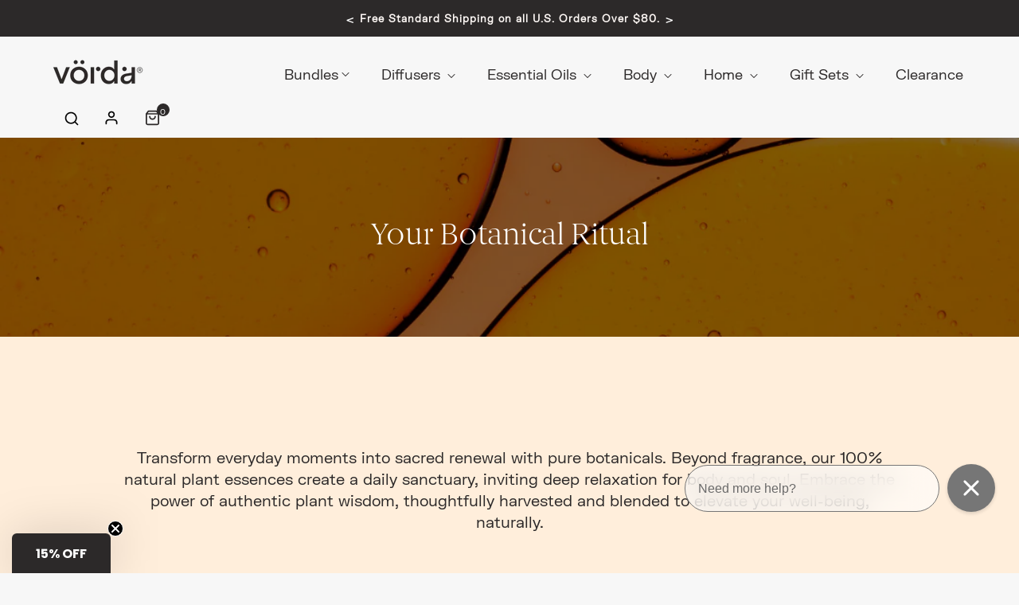

--- FILE ---
content_type: text/html; charset=utf-8
request_url: https://byvorda.com/en-gb/pages/about-us
body_size: 50420
content:
<!doctype html>
<html class="no-js" lang="en">
  <head>
    <meta charset="utf-8">
    <meta http-equiv="X-UA-Compatible" content="IE=edge">
    <meta name="viewport" content="width=device-width,initial-scale=1">
    <meta name="theme-color" content="">
    <link rel="canonical" href="https://byvorda.com/en-gb/pages/about-us">
    <link rel="preconnect" href="https://cdn.shopify.com" crossorigin>
    
      <link rel="shortcut icon" href="//byvorda.com/cdn/shop/files/vorda-logo_symbol-positive_small_c68aa8a7-679b-4cbd-9771-27e5782b459d_32x32.png?v=1613695199" type="image/png">
      <!-- iPad icons -->
      <link rel="apple-touch-icon-precomposed" href="//byvorda.com/cdn/shop/files/vorda-logo_symbol-positive_small_c68aa8a7-679b-4cbd-9771-27e5782b459d_48x48.png?v=1613695199" type="image/png">
      <link rel="nokia-touch-icon" href="//byvorda.com/cdn/shop/files/vorda-logo_symbol-positive_small_c68aa8a7-679b-4cbd-9771-27e5782b459d_48x48.png?v=1613695199" type="image/png">
    
<title>Vorda</title>

    
      <meta name="description" content="">
    

    <link href="//byvorda.com/cdn/shop/t/30/assets/custom.scss.css?v=160953226204356760931767202097" rel="stylesheet" type="text/css" media="all" />
    <link href="//byvorda.com/cdn/shop/t/30/assets/custom-overrides.scss.liquid?v=36749" rel="stylesheet" type="text/css" media="all" />

    

<meta property="og:site_name" content="Vorda">
<meta property="og:url" content="https://byvorda.com/en-gb/pages/about-us">
<meta property="og:title" content="About us">
<meta property="og:type" content="website">
<meta property="og:description" content="Scent Your Space Naturally. Pure Essential Oils. Natural Wood Diffusers. Elegant Lamp Diffusers. Free Shipping on U.S. Orders Over $80."><meta name="twitter:card" content="summary_large_image">
<meta name="twitter:title" content="About us">
<meta name="twitter:description" content="Scent Your Space Naturally. Pure Essential Oils. Natural Wood Diffusers. Elegant Lamp Diffusers. Free Shipping on U.S. Orders Over $80.">

    
<link rel="stylesheet" href="//byvorda.com/cdn/shop/t/30/assets/component-predictive-search.css?v=135758500845467527441767202097" media="print" onload="this.media='all'"><link href="//byvorda.com/cdn/shop/t/30/assets/bootstrap.css?v=139594685204792284741767202097" rel="stylesheet" type="text/css" media="all" />
<link href="//byvorda.com/cdn/shop/t/30/assets/theme.css?v=64152883305716873771769076686" rel="stylesheet" type="text/css" media="all" />	
<link href="//byvorda.com/cdn/shop/t/30/assets/vendor.min.css?v=159718977909834043121767202097" rel="stylesheet" type="text/css" media="all" />
<link href="//byvorda.com/cdn/shop/t/30/assets/product-reviews.css?v=149057288327458093971767202097" rel="stylesheet" type="text/css" media="all" />

    <script>
  window.vela = window.vela || {};
  vela.strings = {
    shop_money_with_currency_format: "£{{amount}} GBP",
    shop_money_format: "£{{amount}}",
    currency: "USD",
    moneyFormat: "£{{amount}}",
    zoomClose: "Close (Esc)",
    zoomPrev: "Previous (Left arrow key)",
    zoomNext: "Next (Right arrow key)",
    productSlideLabel: "Slide [slide_number] of [slide_max].",
    countdownDays: "Days",
    countdownHours: "Hours",
    countdownMinutes: "Mins",
    countdownSeconds: "Secs",
    countdownFinish: "This offer has expired!",
    addToCart: "Add to Cart",
    soldOut: "Sold Out",
    unavailable: "Unavailable",
    inStock: "In stock",
    outStock: "Out of stock",
    cartEmpty: "Your cart is empty",
    cartCookies: "Enable cookies to use the shopping cart",
    newsletterSuccess: "Thanks for subscribing"
  };
  vela.settings = {
    currencies: false,
    cartType: "page",
    enableReview: true,
    enablePreLoading: false,
    enableQuickView: true,
    quickViewVariantType: "radio",
    quickViewColorSwatch: true,
    quickViewImageSwatch: false,
    fileURL: "//byvorda.com/cdn/shop/files/"
  };
  vela.loading = '<div class="vela-loading"><div class="vela-loading__icon"><span></span><span></span><span></span><span></span></div></div>';
</script><script src="//byvorda.com/cdn/shop/t/30/assets/vendor.js?v=162714921228786800891767202097" type="text/javascript"></script>
    <script src="//byvorda.com/cdn/shop/t/30/assets/global.js?v=21811310825093535331767202097" defer="defer"></script>
    <script>window.performance && window.performance.mark && window.performance.mark('shopify.content_for_header.start');</script><meta name="google-site-verification" content="ucNLLp6kkKHDDDoFfyvyLQjdfFdvCGWpnwq2O9ElVvc">
<meta name="google-site-verification" content="Vr8IGIbzprrd_xpb5eFGNe43eBYCnLk88milK-2OyKA">
<meta id="shopify-digital-wallet" name="shopify-digital-wallet" content="/6727565394/digital_wallets/dialog">
<meta name="shopify-checkout-api-token" content="1adf9aa4374ed0471550a2c032225b03">
<meta id="in-context-paypal-metadata" data-shop-id="6727565394" data-venmo-supported="false" data-environment="production" data-locale="en_US" data-paypal-v4="true" data-currency="GBP">
<link rel="alternate" hreflang="x-default" href="https://byvorda.com/pages/about-us">
<link rel="alternate" hreflang="en" href="https://byvorda.com/pages/about-us">
<link rel="alternate" hreflang="en-AU" href="https://byvorda.com/en-au/pages/about-us">
<link rel="alternate" hreflang="en-GB" href="https://byvorda.com/en-gb/pages/about-us">
<link rel="alternate" hreflang="en-CA" href="https://byvorda.ca/pages/about-us">
<script async="async" src="/checkouts/internal/preloads.js?locale=en-GB"></script>
<link rel="preconnect" href="https://shop.app" crossorigin="anonymous">
<script async="async" src="https://shop.app/checkouts/internal/preloads.js?locale=en-GB&shop_id=6727565394" crossorigin="anonymous"></script>
<script id="apple-pay-shop-capabilities" type="application/json">{"shopId":6727565394,"countryCode":"US","currencyCode":"GBP","merchantCapabilities":["supports3DS"],"merchantId":"gid:\/\/shopify\/Shop\/6727565394","merchantName":"Vorda","requiredBillingContactFields":["postalAddress","email","phone"],"requiredShippingContactFields":["postalAddress","email","phone"],"shippingType":"shipping","supportedNetworks":["visa","masterCard","amex","discover","elo","jcb"],"total":{"type":"pending","label":"Vorda","amount":"1.00"},"shopifyPaymentsEnabled":true,"supportsSubscriptions":true}</script>
<script id="shopify-features" type="application/json">{"accessToken":"1adf9aa4374ed0471550a2c032225b03","betas":["rich-media-storefront-analytics"],"domain":"byvorda.com","predictiveSearch":true,"shopId":6727565394,"locale":"en"}</script>
<script>var Shopify = Shopify || {};
Shopify.shop = "byvorda.myshopify.com";
Shopify.locale = "en";
Shopify.currency = {"active":"GBP","rate":"0.74412086"};
Shopify.country = "GB";
Shopify.theme = {"name":"Vorda 2025 BFCM Theme","id":155377631445,"schema_name":"Outstock_cosmetic01","schema_version":"5.1","theme_store_id":855,"role":"main"};
Shopify.theme.handle = "null";
Shopify.theme.style = {"id":null,"handle":null};
Shopify.cdnHost = "byvorda.com/cdn";
Shopify.routes = Shopify.routes || {};
Shopify.routes.root = "/en-gb/";</script>
<script type="module">!function(o){(o.Shopify=o.Shopify||{}).modules=!0}(window);</script>
<script>!function(o){function n(){var o=[];function n(){o.push(Array.prototype.slice.apply(arguments))}return n.q=o,n}var t=o.Shopify=o.Shopify||{};t.loadFeatures=n(),t.autoloadFeatures=n()}(window);</script>
<script>
  window.ShopifyPay = window.ShopifyPay || {};
  window.ShopifyPay.apiHost = "shop.app\/pay";
  window.ShopifyPay.redirectState = null;
</script>
<script id="shop-js-analytics" type="application/json">{"pageType":"page"}</script>
<script defer="defer" async type="module" src="//byvorda.com/cdn/shopifycloud/shop-js/modules/v2/client.init-shop-cart-sync_BT-GjEfc.en.esm.js"></script>
<script defer="defer" async type="module" src="//byvorda.com/cdn/shopifycloud/shop-js/modules/v2/chunk.common_D58fp_Oc.esm.js"></script>
<script defer="defer" async type="module" src="//byvorda.com/cdn/shopifycloud/shop-js/modules/v2/chunk.modal_xMitdFEc.esm.js"></script>
<script type="module">
  await import("//byvorda.com/cdn/shopifycloud/shop-js/modules/v2/client.init-shop-cart-sync_BT-GjEfc.en.esm.js");
await import("//byvorda.com/cdn/shopifycloud/shop-js/modules/v2/chunk.common_D58fp_Oc.esm.js");
await import("//byvorda.com/cdn/shopifycloud/shop-js/modules/v2/chunk.modal_xMitdFEc.esm.js");

  window.Shopify.SignInWithShop?.initShopCartSync?.({"fedCMEnabled":true,"windoidEnabled":true});

</script>
<script>
  window.Shopify = window.Shopify || {};
  if (!window.Shopify.featureAssets) window.Shopify.featureAssets = {};
  window.Shopify.featureAssets['shop-js'] = {"shop-cart-sync":["modules/v2/client.shop-cart-sync_DZOKe7Ll.en.esm.js","modules/v2/chunk.common_D58fp_Oc.esm.js","modules/v2/chunk.modal_xMitdFEc.esm.js"],"init-fed-cm":["modules/v2/client.init-fed-cm_B6oLuCjv.en.esm.js","modules/v2/chunk.common_D58fp_Oc.esm.js","modules/v2/chunk.modal_xMitdFEc.esm.js"],"shop-cash-offers":["modules/v2/client.shop-cash-offers_D2sdYoxE.en.esm.js","modules/v2/chunk.common_D58fp_Oc.esm.js","modules/v2/chunk.modal_xMitdFEc.esm.js"],"shop-login-button":["modules/v2/client.shop-login-button_QeVjl5Y3.en.esm.js","modules/v2/chunk.common_D58fp_Oc.esm.js","modules/v2/chunk.modal_xMitdFEc.esm.js"],"pay-button":["modules/v2/client.pay-button_DXTOsIq6.en.esm.js","modules/v2/chunk.common_D58fp_Oc.esm.js","modules/v2/chunk.modal_xMitdFEc.esm.js"],"shop-button":["modules/v2/client.shop-button_DQZHx9pm.en.esm.js","modules/v2/chunk.common_D58fp_Oc.esm.js","modules/v2/chunk.modal_xMitdFEc.esm.js"],"avatar":["modules/v2/client.avatar_BTnouDA3.en.esm.js"],"init-windoid":["modules/v2/client.init-windoid_CR1B-cfM.en.esm.js","modules/v2/chunk.common_D58fp_Oc.esm.js","modules/v2/chunk.modal_xMitdFEc.esm.js"],"init-shop-for-new-customer-accounts":["modules/v2/client.init-shop-for-new-customer-accounts_C_vY_xzh.en.esm.js","modules/v2/client.shop-login-button_QeVjl5Y3.en.esm.js","modules/v2/chunk.common_D58fp_Oc.esm.js","modules/v2/chunk.modal_xMitdFEc.esm.js"],"init-shop-email-lookup-coordinator":["modules/v2/client.init-shop-email-lookup-coordinator_BI7n9ZSv.en.esm.js","modules/v2/chunk.common_D58fp_Oc.esm.js","modules/v2/chunk.modal_xMitdFEc.esm.js"],"init-shop-cart-sync":["modules/v2/client.init-shop-cart-sync_BT-GjEfc.en.esm.js","modules/v2/chunk.common_D58fp_Oc.esm.js","modules/v2/chunk.modal_xMitdFEc.esm.js"],"shop-toast-manager":["modules/v2/client.shop-toast-manager_DiYdP3xc.en.esm.js","modules/v2/chunk.common_D58fp_Oc.esm.js","modules/v2/chunk.modal_xMitdFEc.esm.js"],"init-customer-accounts":["modules/v2/client.init-customer-accounts_D9ZNqS-Q.en.esm.js","modules/v2/client.shop-login-button_QeVjl5Y3.en.esm.js","modules/v2/chunk.common_D58fp_Oc.esm.js","modules/v2/chunk.modal_xMitdFEc.esm.js"],"init-customer-accounts-sign-up":["modules/v2/client.init-customer-accounts-sign-up_iGw4briv.en.esm.js","modules/v2/client.shop-login-button_QeVjl5Y3.en.esm.js","modules/v2/chunk.common_D58fp_Oc.esm.js","modules/v2/chunk.modal_xMitdFEc.esm.js"],"shop-follow-button":["modules/v2/client.shop-follow-button_CqMgW2wH.en.esm.js","modules/v2/chunk.common_D58fp_Oc.esm.js","modules/v2/chunk.modal_xMitdFEc.esm.js"],"checkout-modal":["modules/v2/client.checkout-modal_xHeaAweL.en.esm.js","modules/v2/chunk.common_D58fp_Oc.esm.js","modules/v2/chunk.modal_xMitdFEc.esm.js"],"shop-login":["modules/v2/client.shop-login_D91U-Q7h.en.esm.js","modules/v2/chunk.common_D58fp_Oc.esm.js","modules/v2/chunk.modal_xMitdFEc.esm.js"],"lead-capture":["modules/v2/client.lead-capture_BJmE1dJe.en.esm.js","modules/v2/chunk.common_D58fp_Oc.esm.js","modules/v2/chunk.modal_xMitdFEc.esm.js"],"payment-terms":["modules/v2/client.payment-terms_Ci9AEqFq.en.esm.js","modules/v2/chunk.common_D58fp_Oc.esm.js","modules/v2/chunk.modal_xMitdFEc.esm.js"]};
</script>
<script>(function() {
  var isLoaded = false;
  function asyncLoad() {
    if (isLoaded) return;
    isLoaded = true;
    var urls = ["https:\/\/cdn-stamped-io.azureedge.net\/files\/widget.min.js?shop=byvorda.myshopify.com","https:\/\/static.rechargecdn.com\/assets\/js\/widget.min.js?shop=byvorda.myshopify.com","https:\/\/config.gorgias.chat\/bundle-loader\/01HCS2A14TXWMT8G094MYC0P5B?source=shopify1click\u0026shop=byvorda.myshopify.com","https:\/\/cdn.9gtb.com\/loader.js?g_cvt_id=73ebfc54-b0d5-47e0-ba9d-d247735a7fe4\u0026shop=byvorda.myshopify.com"];
    for (var i = 0; i < urls.length; i++) {
      var s = document.createElement('script');
      s.type = 'text/javascript';
      s.async = true;
      s.src = urls[i];
      var x = document.getElementsByTagName('script')[0];
      x.parentNode.insertBefore(s, x);
    }
  };
  if(window.attachEvent) {
    window.attachEvent('onload', asyncLoad);
  } else {
    window.addEventListener('load', asyncLoad, false);
  }
})();</script>
<script id="__st">var __st={"a":6727565394,"offset":-28800,"reqid":"63bb95aa-b1e2-4aa4-9136-fa1678593a7f-1769344894","pageurl":"byvorda.com\/en-gb\/pages\/about-us","s":"pages-94351229141","u":"8348d3fa80a9","p":"page","rtyp":"page","rid":94351229141};</script>
<script>window.ShopifyPaypalV4VisibilityTracking = true;</script>
<script id="captcha-bootstrap">!function(){'use strict';const t='contact',e='account',n='new_comment',o=[[t,t],['blogs',n],['comments',n],[t,'customer']],c=[[e,'customer_login'],[e,'guest_login'],[e,'recover_customer_password'],[e,'create_customer']],r=t=>t.map((([t,e])=>`form[action*='/${t}']:not([data-nocaptcha='true']) input[name='form_type'][value='${e}']`)).join(','),a=t=>()=>t?[...document.querySelectorAll(t)].map((t=>t.form)):[];function s(){const t=[...o],e=r(t);return a(e)}const i='password',u='form_key',d=['recaptcha-v3-token','g-recaptcha-response','h-captcha-response',i],f=()=>{try{return window.sessionStorage}catch{return}},m='__shopify_v',_=t=>t.elements[u];function p(t,e,n=!1){try{const o=window.sessionStorage,c=JSON.parse(o.getItem(e)),{data:r}=function(t){const{data:e,action:n}=t;return t[m]||n?{data:e,action:n}:{data:t,action:n}}(c);for(const[e,n]of Object.entries(r))t.elements[e]&&(t.elements[e].value=n);n&&o.removeItem(e)}catch(o){console.error('form repopulation failed',{error:o})}}const l='form_type',E='cptcha';function T(t){t.dataset[E]=!0}const w=window,h=w.document,L='Shopify',v='ce_forms',y='captcha';let A=!1;((t,e)=>{const n=(g='f06e6c50-85a8-45c8-87d0-21a2b65856fe',I='https://cdn.shopify.com/shopifycloud/storefront-forms-hcaptcha/ce_storefront_forms_captcha_hcaptcha.v1.5.2.iife.js',D={infoText:'Protected by hCaptcha',privacyText:'Privacy',termsText:'Terms'},(t,e,n)=>{const o=w[L][v],c=o.bindForm;if(c)return c(t,g,e,D).then(n);var r;o.q.push([[t,g,e,D],n]),r=I,A||(h.body.append(Object.assign(h.createElement('script'),{id:'captcha-provider',async:!0,src:r})),A=!0)});var g,I,D;w[L]=w[L]||{},w[L][v]=w[L][v]||{},w[L][v].q=[],w[L][y]=w[L][y]||{},w[L][y].protect=function(t,e){n(t,void 0,e),T(t)},Object.freeze(w[L][y]),function(t,e,n,w,h,L){const[v,y,A,g]=function(t,e,n){const i=e?o:[],u=t?c:[],d=[...i,...u],f=r(d),m=r(i),_=r(d.filter((([t,e])=>n.includes(e))));return[a(f),a(m),a(_),s()]}(w,h,L),I=t=>{const e=t.target;return e instanceof HTMLFormElement?e:e&&e.form},D=t=>v().includes(t);t.addEventListener('submit',(t=>{const e=I(t);if(!e)return;const n=D(e)&&!e.dataset.hcaptchaBound&&!e.dataset.recaptchaBound,o=_(e),c=g().includes(e)&&(!o||!o.value);(n||c)&&t.preventDefault(),c&&!n&&(function(t){try{if(!f())return;!function(t){const e=f();if(!e)return;const n=_(t);if(!n)return;const o=n.value;o&&e.removeItem(o)}(t);const e=Array.from(Array(32),(()=>Math.random().toString(36)[2])).join('');!function(t,e){_(t)||t.append(Object.assign(document.createElement('input'),{type:'hidden',name:u})),t.elements[u].value=e}(t,e),function(t,e){const n=f();if(!n)return;const o=[...t.querySelectorAll(`input[type='${i}']`)].map((({name:t})=>t)),c=[...d,...o],r={};for(const[a,s]of new FormData(t).entries())c.includes(a)||(r[a]=s);n.setItem(e,JSON.stringify({[m]:1,action:t.action,data:r}))}(t,e)}catch(e){console.error('failed to persist form',e)}}(e),e.submit())}));const S=(t,e)=>{t&&!t.dataset[E]&&(n(t,e.some((e=>e===t))),T(t))};for(const o of['focusin','change'])t.addEventListener(o,(t=>{const e=I(t);D(e)&&S(e,y())}));const B=e.get('form_key'),M=e.get(l),P=B&&M;t.addEventListener('DOMContentLoaded',(()=>{const t=y();if(P)for(const e of t)e.elements[l].value===M&&p(e,B);[...new Set([...A(),...v().filter((t=>'true'===t.dataset.shopifyCaptcha))])].forEach((e=>S(e,t)))}))}(h,new URLSearchParams(w.location.search),n,t,e,['guest_login'])})(!0,!0)}();</script>
<script integrity="sha256-4kQ18oKyAcykRKYeNunJcIwy7WH5gtpwJnB7kiuLZ1E=" data-source-attribution="shopify.loadfeatures" defer="defer" src="//byvorda.com/cdn/shopifycloud/storefront/assets/storefront/load_feature-a0a9edcb.js" crossorigin="anonymous"></script>
<script crossorigin="anonymous" defer="defer" src="//byvorda.com/cdn/shopifycloud/storefront/assets/shopify_pay/storefront-65b4c6d7.js?v=20250812"></script>
<script data-source-attribution="shopify.dynamic_checkout.dynamic.init">var Shopify=Shopify||{};Shopify.PaymentButton=Shopify.PaymentButton||{isStorefrontPortableWallets:!0,init:function(){window.Shopify.PaymentButton.init=function(){};var t=document.createElement("script");t.src="https://byvorda.com/cdn/shopifycloud/portable-wallets/latest/portable-wallets.en.js",t.type="module",document.head.appendChild(t)}};
</script>
<script data-source-attribution="shopify.dynamic_checkout.buyer_consent">
  function portableWalletsHideBuyerConsent(e){var t=document.getElementById("shopify-buyer-consent"),n=document.getElementById("shopify-subscription-policy-button");t&&n&&(t.classList.add("hidden"),t.setAttribute("aria-hidden","true"),n.removeEventListener("click",e))}function portableWalletsShowBuyerConsent(e){var t=document.getElementById("shopify-buyer-consent"),n=document.getElementById("shopify-subscription-policy-button");t&&n&&(t.classList.remove("hidden"),t.removeAttribute("aria-hidden"),n.addEventListener("click",e))}window.Shopify?.PaymentButton&&(window.Shopify.PaymentButton.hideBuyerConsent=portableWalletsHideBuyerConsent,window.Shopify.PaymentButton.showBuyerConsent=portableWalletsShowBuyerConsent);
</script>
<script data-source-attribution="shopify.dynamic_checkout.cart.bootstrap">document.addEventListener("DOMContentLoaded",(function(){function t(){return document.querySelector("shopify-accelerated-checkout-cart, shopify-accelerated-checkout")}if(t())Shopify.PaymentButton.init();else{new MutationObserver((function(e,n){t()&&(Shopify.PaymentButton.init(),n.disconnect())})).observe(document.body,{childList:!0,subtree:!0})}}));
</script>
<script id='scb4127' type='text/javascript' async='' src='https://byvorda.com/cdn/shopifycloud/privacy-banner/storefront-banner.js'></script><link id="shopify-accelerated-checkout-styles" rel="stylesheet" media="screen" href="https://byvorda.com/cdn/shopifycloud/portable-wallets/latest/accelerated-checkout-backwards-compat.css" crossorigin="anonymous">
<style id="shopify-accelerated-checkout-cart">
        #shopify-buyer-consent {
  margin-top: 1em;
  display: inline-block;
  width: 100%;
}

#shopify-buyer-consent.hidden {
  display: none;
}

#shopify-subscription-policy-button {
  background: none;
  border: none;
  padding: 0;
  text-decoration: underline;
  font-size: inherit;
  cursor: pointer;
}

#shopify-subscription-policy-button::before {
  box-shadow: none;
}

      </style>

<script>window.performance && window.performance.mark && window.performance.mark('shopify.content_for_header.end');</script>

    <style data-shopify>
      
      
      
      
      

      :root {
		/* Custom font families */
		--font-secondary-family: 'FKGrotesk', sans-serif;
		--font-main-title-family: 'BerlingskeSerif', serif;

		/* Font sizes (with responsive scaling) */
		--font-size-secondary-text: clamp(1.5rem, 2.5vw, 3rem);
		--font-size-main-title: clamp(2rem, 3vw, 4rem);

		/* Text color */
		--text-color-overlay: white;

        --font-body-family: "New York", Iowan Old Style, Apple Garamond, Baskerville, Times New Roman, Droid Serif, Times, Source Serif Pro, serif, Apple Color Emoji, Segoe UI Emoji, Segoe UI Symbol;
        --font-body-style: normal;
        --font-body-weight: 400;

        --font-heading-family: "New York", Iowan Old Style, Apple Garamond, Baskerville, Times New Roman, Droid Serif, Times, Source Serif Pro, serif, Apple Color Emoji, Segoe UI Emoji, Segoe UI Symbol;
        --font-heading-style: normal;
        --font-heading-weight: 400;--font-special-family:    var(--font-body-family);--font-size-heading: 40px;
		--font-size-heading-mobile: 32px;;

		--font-size-base: 16px;
		--primary: #2c2929;
		--primary-light: rgba(44, 41, 41, 0.7);
		--secondary: #2c2929;
		--body-color: #2c2929;
		--body-color-light: #666666;

		--body-bg: #f7f7f7;
		--heading-color: #2c2929;
		--color-link: #2c2929;
		--color-link-hover: var(--primary);
		--border-color: #e1e1e1;
    	--shadow: 0px 6px 15px rgba(0, 0, 0, .12);
		--button-border-radius: 30px;
		--header-color: #2c2929;
		--header-bg: #f7f7f7;
		--footer-heading-color: #2c2929;
		--footer-color: #2c2929;
		--footer-link: #2c2929;
		--footer-link-hover: #2c2929;
		--footer-bg: #4a4a4a;
		--color-copyright-bg: #ffffff;
		--color-copyright: #4a4a4a;

		--menu-font-size: 18px;
		--menu-dropdown-font-size: 16px;
		--menu-bg: rgba(0,0,0,0);
		--menu-color: #2c2929;
		--menu-hover-color: #2c2929;
		--menu-dropdown-bg: #ffffff;
		--menu-dropdown-color: #3b3b3b;
		--menu-dropdown-hover-color: #2c2929;

		--breadcrumb-bg: var(--body-bg);
		--breadcrumb-heading-color: var(--heading-color);
		--breadcrumb-color: var(--heading-color);
		--breadcrumb-color-link: var(--heading-color);

		--btn-default-color: #ffffff;
		--btn-default-border-color: #2c2929;
		--btn-default-bg-color: #2c2929;
		--btn-default-hover-color: #2c2929;
		--btn-default-hover-border-color: #ffffff;
		--btn-default-hover-bg-color: #ffffff;

		--image-border: url(//byvorda.com/cdn/shop/t/30/assets/img_border.png?v=96843803716327243191767202097);

		--product-name-color: var(--heading-color);
		--product-name-hover-color: var(--primary);

		
		--bs-body-font-family: var(--font-body-family);
		--bs-body-font-size: var(--font-size-base);
		--bs-body-color: #2c2929;
		--bs-body-bg: #f7f7f7;
		--bs-primary: #2c2929;
		--bs-primary-rgb: 44, 41, 41

}


    </style>

<script>
      document.documentElement.className = document.documentElement.className.replace('no-js', 'js');
    </script>
    <!-- Google Ads Global Site Tag (gtag.js) -->
    <script async src="https://www.googletagmanager.com/gtag/js?id=AW-716333911"></script>
    <script>
      window.dataLayer = window.dataLayer || [];
      function gtag() {
        dataLayer.push(arguments);
      }

      // Initialize Google Ads
      gtag('js', new Date());
      gtag('config', 'AW-716333911');

      // Conversion Event (replace the 'MC-9E6W549WNT' with your actual conversion label if different)
      gtag('event', 'conversion', {
        send_to: 'AW-716333911/MC-9E6W549WNT',
      });
    </script>
  <!-- BEGIN app block: shopify://apps/gorgias-live-chat-helpdesk/blocks/gorgias/a66db725-7b96-4e3f-916e-6c8e6f87aaaa -->
<script defer data-gorgias-loader-chat src="https://config.gorgias.chat/bundle-loader/shopify/byvorda.myshopify.com"></script>


<script defer data-gorgias-loader-convert  src="https://content.9gtb.com/loader.js"></script>


<script defer data-gorgias-loader-mailto-replace  src="https://config.gorgias.help/api/contact-forms/replace-mailto-script.js?shopName=byvorda"></script>


<!-- END app block --><!-- BEGIN app block: shopify://apps/klaviyo-email-marketing-sms/blocks/klaviyo-onsite-embed/2632fe16-c075-4321-a88b-50b567f42507 -->












  <script async src="https://static.klaviyo.com/onsite/js/W8Q8pn/klaviyo.js?company_id=W8Q8pn"></script>
  <script>!function(){if(!window.klaviyo){window._klOnsite=window._klOnsite||[];try{window.klaviyo=new Proxy({},{get:function(n,i){return"push"===i?function(){var n;(n=window._klOnsite).push.apply(n,arguments)}:function(){for(var n=arguments.length,o=new Array(n),w=0;w<n;w++)o[w]=arguments[w];var t="function"==typeof o[o.length-1]?o.pop():void 0,e=new Promise((function(n){window._klOnsite.push([i].concat(o,[function(i){t&&t(i),n(i)}]))}));return e}}})}catch(n){window.klaviyo=window.klaviyo||[],window.klaviyo.push=function(){var n;(n=window._klOnsite).push.apply(n,arguments)}}}}();</script>

  




  <script>
    window.klaviyoReviewsProductDesignMode = false
  </script>







<!-- END app block --><!-- BEGIN app block: shopify://apps/yotpo-product-reviews/blocks/settings/eb7dfd7d-db44-4334-bc49-c893b51b36cf -->


  <script type="text/javascript" src="https://cdn-widgetsrepository.yotpo.com/v1/loader/xQaYm6b9jxEGhYpmalbMHHBMEZPYus1YTWZi0ft0?languageCode=en" async></script>



  
<!-- END app block --><!-- BEGIN app block: shopify://apps/pagefly-page-builder/blocks/app-embed/83e179f7-59a0-4589-8c66-c0dddf959200 -->

<!-- BEGIN app snippet: pagefly-cro-ab-testing-main -->







<script>
  ;(function () {
    const url = new URL(window.location)
    const viewParam = url.searchParams.get('view')
    if (viewParam && viewParam.includes('variant-pf-')) {
      url.searchParams.set('pf_v', viewParam)
      url.searchParams.delete('view')
      window.history.replaceState({}, '', url)
    }
  })()
</script>



<script type='module'>
  
  window.PAGEFLY_CRO = window.PAGEFLY_CRO || {}

  window.PAGEFLY_CRO['data_debug'] = {
    original_template_suffix: "about-us",
    allow_ab_test: false,
    ab_test_start_time: 0,
    ab_test_end_time: 0,
    today_date_time: 1769344894000,
  }
  window.PAGEFLY_CRO['GA4'] = { enabled: false}
</script>

<!-- END app snippet -->








  <script src='https://cdn.shopify.com/extensions/019bb4f9-aed6-78a3-be91-e9d44663e6bf/pagefly-page-builder-215/assets/pagefly-helper.js' defer='defer'></script>

  <script src='https://cdn.shopify.com/extensions/019bb4f9-aed6-78a3-be91-e9d44663e6bf/pagefly-page-builder-215/assets/pagefly-general-helper.js' defer='defer'></script>

  <script src='https://cdn.shopify.com/extensions/019bb4f9-aed6-78a3-be91-e9d44663e6bf/pagefly-page-builder-215/assets/pagefly-snap-slider.js' defer='defer'></script>

  <script src='https://cdn.shopify.com/extensions/019bb4f9-aed6-78a3-be91-e9d44663e6bf/pagefly-page-builder-215/assets/pagefly-slideshow-v3.js' defer='defer'></script>

  <script src='https://cdn.shopify.com/extensions/019bb4f9-aed6-78a3-be91-e9d44663e6bf/pagefly-page-builder-215/assets/pagefly-slideshow-v4.js' defer='defer'></script>

  <script src='https://cdn.shopify.com/extensions/019bb4f9-aed6-78a3-be91-e9d44663e6bf/pagefly-page-builder-215/assets/pagefly-glider.js' defer='defer'></script>

  <script src='https://cdn.shopify.com/extensions/019bb4f9-aed6-78a3-be91-e9d44663e6bf/pagefly-page-builder-215/assets/pagefly-slideshow-v1-v2.js' defer='defer'></script>

  <script src='https://cdn.shopify.com/extensions/019bb4f9-aed6-78a3-be91-e9d44663e6bf/pagefly-page-builder-215/assets/pagefly-product-media.js' defer='defer'></script>

  <script src='https://cdn.shopify.com/extensions/019bb4f9-aed6-78a3-be91-e9d44663e6bf/pagefly-page-builder-215/assets/pagefly-product.js' defer='defer'></script>


<script id='pagefly-helper-data' type='application/json'>
  {
    "page_optimization": {
      "assets_prefetching": false
    },
    "elements_asset_mapper": {
      "Accordion": "https://cdn.shopify.com/extensions/019bb4f9-aed6-78a3-be91-e9d44663e6bf/pagefly-page-builder-215/assets/pagefly-accordion.js",
      "Accordion3": "https://cdn.shopify.com/extensions/019bb4f9-aed6-78a3-be91-e9d44663e6bf/pagefly-page-builder-215/assets/pagefly-accordion3.js",
      "CountDown": "https://cdn.shopify.com/extensions/019bb4f9-aed6-78a3-be91-e9d44663e6bf/pagefly-page-builder-215/assets/pagefly-countdown.js",
      "GMap1": "https://cdn.shopify.com/extensions/019bb4f9-aed6-78a3-be91-e9d44663e6bf/pagefly-page-builder-215/assets/pagefly-gmap.js",
      "GMap2": "https://cdn.shopify.com/extensions/019bb4f9-aed6-78a3-be91-e9d44663e6bf/pagefly-page-builder-215/assets/pagefly-gmap.js",
      "GMapBasicV2": "https://cdn.shopify.com/extensions/019bb4f9-aed6-78a3-be91-e9d44663e6bf/pagefly-page-builder-215/assets/pagefly-gmap.js",
      "GMapAdvancedV2": "https://cdn.shopify.com/extensions/019bb4f9-aed6-78a3-be91-e9d44663e6bf/pagefly-page-builder-215/assets/pagefly-gmap.js",
      "HTML.Video": "https://cdn.shopify.com/extensions/019bb4f9-aed6-78a3-be91-e9d44663e6bf/pagefly-page-builder-215/assets/pagefly-htmlvideo.js",
      "HTML.Video2": "https://cdn.shopify.com/extensions/019bb4f9-aed6-78a3-be91-e9d44663e6bf/pagefly-page-builder-215/assets/pagefly-htmlvideo2.js",
      "HTML.Video3": "https://cdn.shopify.com/extensions/019bb4f9-aed6-78a3-be91-e9d44663e6bf/pagefly-page-builder-215/assets/pagefly-htmlvideo2.js",
      "BackgroundVideo": "https://cdn.shopify.com/extensions/019bb4f9-aed6-78a3-be91-e9d44663e6bf/pagefly-page-builder-215/assets/pagefly-htmlvideo2.js",
      "Instagram": "https://cdn.shopify.com/extensions/019bb4f9-aed6-78a3-be91-e9d44663e6bf/pagefly-page-builder-215/assets/pagefly-instagram.js",
      "Instagram2": "https://cdn.shopify.com/extensions/019bb4f9-aed6-78a3-be91-e9d44663e6bf/pagefly-page-builder-215/assets/pagefly-instagram.js",
      "Insta3": "https://cdn.shopify.com/extensions/019bb4f9-aed6-78a3-be91-e9d44663e6bf/pagefly-page-builder-215/assets/pagefly-instagram3.js",
      "Tabs": "https://cdn.shopify.com/extensions/019bb4f9-aed6-78a3-be91-e9d44663e6bf/pagefly-page-builder-215/assets/pagefly-tab.js",
      "Tabs3": "https://cdn.shopify.com/extensions/019bb4f9-aed6-78a3-be91-e9d44663e6bf/pagefly-page-builder-215/assets/pagefly-tab3.js",
      "ProductBox": "https://cdn.shopify.com/extensions/019bb4f9-aed6-78a3-be91-e9d44663e6bf/pagefly-page-builder-215/assets/pagefly-cart.js",
      "FBPageBox2": "https://cdn.shopify.com/extensions/019bb4f9-aed6-78a3-be91-e9d44663e6bf/pagefly-page-builder-215/assets/pagefly-facebook.js",
      "FBLikeButton2": "https://cdn.shopify.com/extensions/019bb4f9-aed6-78a3-be91-e9d44663e6bf/pagefly-page-builder-215/assets/pagefly-facebook.js",
      "TwitterFeed2": "https://cdn.shopify.com/extensions/019bb4f9-aed6-78a3-be91-e9d44663e6bf/pagefly-page-builder-215/assets/pagefly-twitter.js",
      "Paragraph4": "https://cdn.shopify.com/extensions/019bb4f9-aed6-78a3-be91-e9d44663e6bf/pagefly-page-builder-215/assets/pagefly-paragraph4.js",

      "AliReviews": "https://cdn.shopify.com/extensions/019bb4f9-aed6-78a3-be91-e9d44663e6bf/pagefly-page-builder-215/assets/pagefly-3rd-elements.js",
      "BackInStock": "https://cdn.shopify.com/extensions/019bb4f9-aed6-78a3-be91-e9d44663e6bf/pagefly-page-builder-215/assets/pagefly-3rd-elements.js",
      "GloboBackInStock": "https://cdn.shopify.com/extensions/019bb4f9-aed6-78a3-be91-e9d44663e6bf/pagefly-page-builder-215/assets/pagefly-3rd-elements.js",
      "GrowaveWishlist": "https://cdn.shopify.com/extensions/019bb4f9-aed6-78a3-be91-e9d44663e6bf/pagefly-page-builder-215/assets/pagefly-3rd-elements.js",
      "InfiniteOptionsShopPad": "https://cdn.shopify.com/extensions/019bb4f9-aed6-78a3-be91-e9d44663e6bf/pagefly-page-builder-215/assets/pagefly-3rd-elements.js",
      "InkybayProductPersonalizer": "https://cdn.shopify.com/extensions/019bb4f9-aed6-78a3-be91-e9d44663e6bf/pagefly-page-builder-215/assets/pagefly-3rd-elements.js",
      "LimeSpot": "https://cdn.shopify.com/extensions/019bb4f9-aed6-78a3-be91-e9d44663e6bf/pagefly-page-builder-215/assets/pagefly-3rd-elements.js",
      "Loox": "https://cdn.shopify.com/extensions/019bb4f9-aed6-78a3-be91-e9d44663e6bf/pagefly-page-builder-215/assets/pagefly-3rd-elements.js",
      "Opinew": "https://cdn.shopify.com/extensions/019bb4f9-aed6-78a3-be91-e9d44663e6bf/pagefly-page-builder-215/assets/pagefly-3rd-elements.js",
      "Powr": "https://cdn.shopify.com/extensions/019bb4f9-aed6-78a3-be91-e9d44663e6bf/pagefly-page-builder-215/assets/pagefly-3rd-elements.js",
      "ProductReviews": "https://cdn.shopify.com/extensions/019bb4f9-aed6-78a3-be91-e9d44663e6bf/pagefly-page-builder-215/assets/pagefly-3rd-elements.js",
      "PushOwl": "https://cdn.shopify.com/extensions/019bb4f9-aed6-78a3-be91-e9d44663e6bf/pagefly-page-builder-215/assets/pagefly-3rd-elements.js",
      "ReCharge": "https://cdn.shopify.com/extensions/019bb4f9-aed6-78a3-be91-e9d44663e6bf/pagefly-page-builder-215/assets/pagefly-3rd-elements.js",
      "Rivyo": "https://cdn.shopify.com/extensions/019bb4f9-aed6-78a3-be91-e9d44663e6bf/pagefly-page-builder-215/assets/pagefly-3rd-elements.js",
      "TrackingMore": "https://cdn.shopify.com/extensions/019bb4f9-aed6-78a3-be91-e9d44663e6bf/pagefly-page-builder-215/assets/pagefly-3rd-elements.js",
      "Vitals": "https://cdn.shopify.com/extensions/019bb4f9-aed6-78a3-be91-e9d44663e6bf/pagefly-page-builder-215/assets/pagefly-3rd-elements.js",
      "Wiser": "https://cdn.shopify.com/extensions/019bb4f9-aed6-78a3-be91-e9d44663e6bf/pagefly-page-builder-215/assets/pagefly-3rd-elements.js"
    },
    "custom_elements_mapper": {
      "pf-click-action-element": "https://cdn.shopify.com/extensions/019bb4f9-aed6-78a3-be91-e9d44663e6bf/pagefly-page-builder-215/assets/pagefly-click-action-element.js",
      "pf-dialog-element": "https://cdn.shopify.com/extensions/019bb4f9-aed6-78a3-be91-e9d44663e6bf/pagefly-page-builder-215/assets/pagefly-dialog-element.js"
    }
  }
</script>


<!-- END app block --><!-- BEGIN app block: shopify://apps/yotpo-loyalty-rewards/blocks/loader-app-embed-block/2f9660df-5018-4e02-9868-ee1fb88d6ccd -->
    <script src="https://cdn-widgetsrepository.yotpo.com/v1/loader/SJurfWcr_cwmyfSpUwY1FQ" async></script>




<!-- END app block --><script src="https://cdn.shopify.com/extensions/019bed18-56e5-7b4d-b78a-bd574ae9c14f/aftersell-569/assets/aftersell-utm-triggers.js" type="text/javascript" defer="defer"></script>
<script src="https://cdn.shopify.com/extensions/019ab9b3-9812-78b3-bf44-a8c10bea4e69/giftnote-app-135/assets/giftnote.js" type="text/javascript" defer="defer"></script>
<link href="https://monorail-edge.shopifysvc.com" rel="dns-prefetch">
<script>(function(){if ("sendBeacon" in navigator && "performance" in window) {try {var session_token_from_headers = performance.getEntriesByType('navigation')[0].serverTiming.find(x => x.name == '_s').description;} catch {var session_token_from_headers = undefined;}var session_cookie_matches = document.cookie.match(/_shopify_s=([^;]*)/);var session_token_from_cookie = session_cookie_matches && session_cookie_matches.length === 2 ? session_cookie_matches[1] : "";var session_token = session_token_from_headers || session_token_from_cookie || "";function handle_abandonment_event(e) {var entries = performance.getEntries().filter(function(entry) {return /monorail-edge.shopifysvc.com/.test(entry.name);});if (!window.abandonment_tracked && entries.length === 0) {window.abandonment_tracked = true;var currentMs = Date.now();var navigation_start = performance.timing.navigationStart;var payload = {shop_id: 6727565394,url: window.location.href,navigation_start,duration: currentMs - navigation_start,session_token,page_type: "page"};window.navigator.sendBeacon("https://monorail-edge.shopifysvc.com/v1/produce", JSON.stringify({schema_id: "online_store_buyer_site_abandonment/1.1",payload: payload,metadata: {event_created_at_ms: currentMs,event_sent_at_ms: currentMs}}));}}window.addEventListener('pagehide', handle_abandonment_event);}}());</script>
<script id="web-pixels-manager-setup">(function e(e,d,r,n,o){if(void 0===o&&(o={}),!Boolean(null===(a=null===(i=window.Shopify)||void 0===i?void 0:i.analytics)||void 0===a?void 0:a.replayQueue)){var i,a;window.Shopify=window.Shopify||{};var t=window.Shopify;t.analytics=t.analytics||{};var s=t.analytics;s.replayQueue=[],s.publish=function(e,d,r){return s.replayQueue.push([e,d,r]),!0};try{self.performance.mark("wpm:start")}catch(e){}var l=function(){var e={modern:/Edge?\/(1{2}[4-9]|1[2-9]\d|[2-9]\d{2}|\d{4,})\.\d+(\.\d+|)|Firefox\/(1{2}[4-9]|1[2-9]\d|[2-9]\d{2}|\d{4,})\.\d+(\.\d+|)|Chrom(ium|e)\/(9{2}|\d{3,})\.\d+(\.\d+|)|(Maci|X1{2}).+ Version\/(15\.\d+|(1[6-9]|[2-9]\d|\d{3,})\.\d+)([,.]\d+|)( \(\w+\)|)( Mobile\/\w+|) Safari\/|Chrome.+OPR\/(9{2}|\d{3,})\.\d+\.\d+|(CPU[ +]OS|iPhone[ +]OS|CPU[ +]iPhone|CPU IPhone OS|CPU iPad OS)[ +]+(15[._]\d+|(1[6-9]|[2-9]\d|\d{3,})[._]\d+)([._]\d+|)|Android:?[ /-](13[3-9]|1[4-9]\d|[2-9]\d{2}|\d{4,})(\.\d+|)(\.\d+|)|Android.+Firefox\/(13[5-9]|1[4-9]\d|[2-9]\d{2}|\d{4,})\.\d+(\.\d+|)|Android.+Chrom(ium|e)\/(13[3-9]|1[4-9]\d|[2-9]\d{2}|\d{4,})\.\d+(\.\d+|)|SamsungBrowser\/([2-9]\d|\d{3,})\.\d+/,legacy:/Edge?\/(1[6-9]|[2-9]\d|\d{3,})\.\d+(\.\d+|)|Firefox\/(5[4-9]|[6-9]\d|\d{3,})\.\d+(\.\d+|)|Chrom(ium|e)\/(5[1-9]|[6-9]\d|\d{3,})\.\d+(\.\d+|)([\d.]+$|.*Safari\/(?![\d.]+ Edge\/[\d.]+$))|(Maci|X1{2}).+ Version\/(10\.\d+|(1[1-9]|[2-9]\d|\d{3,})\.\d+)([,.]\d+|)( \(\w+\)|)( Mobile\/\w+|) Safari\/|Chrome.+OPR\/(3[89]|[4-9]\d|\d{3,})\.\d+\.\d+|(CPU[ +]OS|iPhone[ +]OS|CPU[ +]iPhone|CPU IPhone OS|CPU iPad OS)[ +]+(10[._]\d+|(1[1-9]|[2-9]\d|\d{3,})[._]\d+)([._]\d+|)|Android:?[ /-](13[3-9]|1[4-9]\d|[2-9]\d{2}|\d{4,})(\.\d+|)(\.\d+|)|Mobile Safari.+OPR\/([89]\d|\d{3,})\.\d+\.\d+|Android.+Firefox\/(13[5-9]|1[4-9]\d|[2-9]\d{2}|\d{4,})\.\d+(\.\d+|)|Android.+Chrom(ium|e)\/(13[3-9]|1[4-9]\d|[2-9]\d{2}|\d{4,})\.\d+(\.\d+|)|Android.+(UC? ?Browser|UCWEB|U3)[ /]?(15\.([5-9]|\d{2,})|(1[6-9]|[2-9]\d|\d{3,})\.\d+)\.\d+|SamsungBrowser\/(5\.\d+|([6-9]|\d{2,})\.\d+)|Android.+MQ{2}Browser\/(14(\.(9|\d{2,})|)|(1[5-9]|[2-9]\d|\d{3,})(\.\d+|))(\.\d+|)|K[Aa][Ii]OS\/(3\.\d+|([4-9]|\d{2,})\.\d+)(\.\d+|)/},d=e.modern,r=e.legacy,n=navigator.userAgent;return n.match(d)?"modern":n.match(r)?"legacy":"unknown"}(),u="modern"===l?"modern":"legacy",c=(null!=n?n:{modern:"",legacy:""})[u],f=function(e){return[e.baseUrl,"/wpm","/b",e.hashVersion,"modern"===e.buildTarget?"m":"l",".js"].join("")}({baseUrl:d,hashVersion:r,buildTarget:u}),m=function(e){var d=e.version,r=e.bundleTarget,n=e.surface,o=e.pageUrl,i=e.monorailEndpoint;return{emit:function(e){var a=e.status,t=e.errorMsg,s=(new Date).getTime(),l=JSON.stringify({metadata:{event_sent_at_ms:s},events:[{schema_id:"web_pixels_manager_load/3.1",payload:{version:d,bundle_target:r,page_url:o,status:a,surface:n,error_msg:t},metadata:{event_created_at_ms:s}}]});if(!i)return console&&console.warn&&console.warn("[Web Pixels Manager] No Monorail endpoint provided, skipping logging."),!1;try{return self.navigator.sendBeacon.bind(self.navigator)(i,l)}catch(e){}var u=new XMLHttpRequest;try{return u.open("POST",i,!0),u.setRequestHeader("Content-Type","text/plain"),u.send(l),!0}catch(e){return console&&console.warn&&console.warn("[Web Pixels Manager] Got an unhandled error while logging to Monorail."),!1}}}}({version:r,bundleTarget:l,surface:e.surface,pageUrl:self.location.href,monorailEndpoint:e.monorailEndpoint});try{o.browserTarget=l,function(e){var d=e.src,r=e.async,n=void 0===r||r,o=e.onload,i=e.onerror,a=e.sri,t=e.scriptDataAttributes,s=void 0===t?{}:t,l=document.createElement("script"),u=document.querySelector("head"),c=document.querySelector("body");if(l.async=n,l.src=d,a&&(l.integrity=a,l.crossOrigin="anonymous"),s)for(var f in s)if(Object.prototype.hasOwnProperty.call(s,f))try{l.dataset[f]=s[f]}catch(e){}if(o&&l.addEventListener("load",o),i&&l.addEventListener("error",i),u)u.appendChild(l);else{if(!c)throw new Error("Did not find a head or body element to append the script");c.appendChild(l)}}({src:f,async:!0,onload:function(){if(!function(){var e,d;return Boolean(null===(d=null===(e=window.Shopify)||void 0===e?void 0:e.analytics)||void 0===d?void 0:d.initialized)}()){var d=window.webPixelsManager.init(e)||void 0;if(d){var r=window.Shopify.analytics;r.replayQueue.forEach((function(e){var r=e[0],n=e[1],o=e[2];d.publishCustomEvent(r,n,o)})),r.replayQueue=[],r.publish=d.publishCustomEvent,r.visitor=d.visitor,r.initialized=!0}}},onerror:function(){return m.emit({status:"failed",errorMsg:"".concat(f," has failed to load")})},sri:function(e){var d=/^sha384-[A-Za-z0-9+/=]+$/;return"string"==typeof e&&d.test(e)}(c)?c:"",scriptDataAttributes:o}),m.emit({status:"loading"})}catch(e){m.emit({status:"failed",errorMsg:(null==e?void 0:e.message)||"Unknown error"})}}})({shopId: 6727565394,storefrontBaseUrl: "https://byvorda.com",extensionsBaseUrl: "https://extensions.shopifycdn.com/cdn/shopifycloud/web-pixels-manager",monorailEndpoint: "https://monorail-edge.shopifysvc.com/unstable/produce_batch",surface: "storefront-renderer",enabledBetaFlags: ["2dca8a86"],webPixelsConfigList: [{"id":"1744928981","configuration":"{\"store_id\":\"127841\",\"environment\":\"prod\"}","eventPayloadVersion":"v1","runtimeContext":"STRICT","scriptVersion":"e1b3f843f8a910884b33e33e956dd640","type":"APP","apiClientId":294517,"privacyPurposes":[],"dataSharingAdjustments":{"protectedCustomerApprovalScopes":["read_customer_address","read_customer_email","read_customer_name","read_customer_personal_data","read_customer_phone"]}},{"id":"1381564629","configuration":"{\"accountID\":\"W8Q8pn\",\"webPixelConfig\":\"eyJlbmFibGVBZGRlZFRvQ2FydEV2ZW50cyI6IHRydWV9\"}","eventPayloadVersion":"v1","runtimeContext":"STRICT","scriptVersion":"524f6c1ee37bacdca7657a665bdca589","type":"APP","apiClientId":123074,"privacyPurposes":["ANALYTICS","MARKETING"],"dataSharingAdjustments":{"protectedCustomerApprovalScopes":["read_customer_address","read_customer_email","read_customer_name","read_customer_personal_data","read_customer_phone"]}},{"id":"1138524373","configuration":"{\"yotpoStoreId\":\"xQaYm6b9jxEGhYpmalbMHHBMEZPYus1YTWZi0ft0\"}","eventPayloadVersion":"v1","runtimeContext":"STRICT","scriptVersion":"8bb37a256888599d9a3d57f0551d3859","type":"APP","apiClientId":70132,"privacyPurposes":["ANALYTICS","MARKETING","SALE_OF_DATA"],"dataSharingAdjustments":{"protectedCustomerApprovalScopes":["read_customer_address","read_customer_email","read_customer_name","read_customer_personal_data","read_customer_phone"]}},{"id":"425066709","configuration":"{\"config\":\"{\\\"google_tag_ids\\\":[\\\"G-J3DCYMV2SZ\\\",\\\"AW-716333911\\\",\\\"GT-M3KM3PQ\\\"],\\\"target_country\\\":\\\"US\\\",\\\"gtag_events\\\":[{\\\"type\\\":\\\"begin_checkout\\\",\\\"action_label\\\":[\\\"G-J3DCYMV2SZ\\\",\\\"AW-716333911\\\/RQVWCLmp_K0aENfGydUC\\\"]},{\\\"type\\\":\\\"search\\\",\\\"action_label\\\":[\\\"G-J3DCYMV2SZ\\\",\\\"AW-716333911\\\/_ZkWCMWp_K0aENfGydUC\\\"]},{\\\"type\\\":\\\"view_item\\\",\\\"action_label\\\":[\\\"G-J3DCYMV2SZ\\\",\\\"AW-716333911\\\/jYJoCMKp_K0aENfGydUC\\\",\\\"MC-9E6W549WNT\\\"]},{\\\"type\\\":\\\"purchase\\\",\\\"action_label\\\":[\\\"G-J3DCYMV2SZ\\\",\\\"AW-716333911\\\/jUMYCLap_K0aENfGydUC\\\",\\\"MC-9E6W549WNT\\\"]},{\\\"type\\\":\\\"page_view\\\",\\\"action_label\\\":[\\\"G-J3DCYMV2SZ\\\",\\\"AW-716333911\\\/PMZBCL-p_K0aENfGydUC\\\",\\\"MC-9E6W549WNT\\\"]},{\\\"type\\\":\\\"add_payment_info\\\",\\\"action_label\\\":[\\\"G-J3DCYMV2SZ\\\",\\\"AW-716333911\\\/5_JXCMip_K0aENfGydUC\\\"]},{\\\"type\\\":\\\"add_to_cart\\\",\\\"action_label\\\":[\\\"G-J3DCYMV2SZ\\\",\\\"AW-716333911\\\/3dEGCLyp_K0aENfGydUC\\\"]}],\\\"enable_monitoring_mode\\\":false}\"}","eventPayloadVersion":"v1","runtimeContext":"OPEN","scriptVersion":"b2a88bafab3e21179ed38636efcd8a93","type":"APP","apiClientId":1780363,"privacyPurposes":[],"dataSharingAdjustments":{"protectedCustomerApprovalScopes":["read_customer_address","read_customer_email","read_customer_name","read_customer_personal_data","read_customer_phone"]}},{"id":"417038549","configuration":"{\"pixelCode\":\"C4NVC5GFK09BQT5TU4GG\"}","eventPayloadVersion":"v1","runtimeContext":"STRICT","scriptVersion":"22e92c2ad45662f435e4801458fb78cc","type":"APP","apiClientId":4383523,"privacyPurposes":["ANALYTICS","MARKETING","SALE_OF_DATA"],"dataSharingAdjustments":{"protectedCustomerApprovalScopes":["read_customer_address","read_customer_email","read_customer_name","read_customer_personal_data","read_customer_phone"]}},{"id":"199622869","configuration":"{\"pixel_id\":\"2654672511212127\",\"pixel_type\":\"facebook_pixel\",\"metaapp_system_user_token\":\"-\"}","eventPayloadVersion":"v1","runtimeContext":"OPEN","scriptVersion":"ca16bc87fe92b6042fbaa3acc2fbdaa6","type":"APP","apiClientId":2329312,"privacyPurposes":["ANALYTICS","MARKETING","SALE_OF_DATA"],"dataSharingAdjustments":{"protectedCustomerApprovalScopes":["read_customer_address","read_customer_email","read_customer_name","read_customer_personal_data","read_customer_phone"]}},{"id":"63111381","configuration":"{\"tagID\":\"2613302057178\"}","eventPayloadVersion":"v1","runtimeContext":"STRICT","scriptVersion":"18031546ee651571ed29edbe71a3550b","type":"APP","apiClientId":3009811,"privacyPurposes":["ANALYTICS","MARKETING","SALE_OF_DATA"],"dataSharingAdjustments":{"protectedCustomerApprovalScopes":["read_customer_address","read_customer_email","read_customer_name","read_customer_personal_data","read_customer_phone"]}},{"id":"shopify-app-pixel","configuration":"{}","eventPayloadVersion":"v1","runtimeContext":"STRICT","scriptVersion":"0450","apiClientId":"shopify-pixel","type":"APP","privacyPurposes":["ANALYTICS","MARKETING"]},{"id":"shopify-custom-pixel","eventPayloadVersion":"v1","runtimeContext":"LAX","scriptVersion":"0450","apiClientId":"shopify-pixel","type":"CUSTOM","privacyPurposes":["ANALYTICS","MARKETING"]}],isMerchantRequest: false,initData: {"shop":{"name":"Vorda","paymentSettings":{"currencyCode":"USD"},"myshopifyDomain":"byvorda.myshopify.com","countryCode":"US","storefrontUrl":"https:\/\/byvorda.com\/en-gb"},"customer":null,"cart":null,"checkout":null,"productVariants":[],"purchasingCompany":null},},"https://byvorda.com/cdn","fcfee988w5aeb613cpc8e4bc33m6693e112",{"modern":"","legacy":""},{"shopId":"6727565394","storefrontBaseUrl":"https:\/\/byvorda.com","extensionBaseUrl":"https:\/\/extensions.shopifycdn.com\/cdn\/shopifycloud\/web-pixels-manager","surface":"storefront-renderer","enabledBetaFlags":"[\"2dca8a86\"]","isMerchantRequest":"false","hashVersion":"fcfee988w5aeb613cpc8e4bc33m6693e112","publish":"custom","events":"[[\"page_viewed\",{}]]"});</script><script>
  window.ShopifyAnalytics = window.ShopifyAnalytics || {};
  window.ShopifyAnalytics.meta = window.ShopifyAnalytics.meta || {};
  window.ShopifyAnalytics.meta.currency = 'GBP';
  var meta = {"page":{"pageType":"page","resourceType":"page","resourceId":94351229141,"requestId":"63bb95aa-b1e2-4aa4-9136-fa1678593a7f-1769344894"}};
  for (var attr in meta) {
    window.ShopifyAnalytics.meta[attr] = meta[attr];
  }
</script>
<script class="analytics">
  (function () {
    var customDocumentWrite = function(content) {
      var jquery = null;

      if (window.jQuery) {
        jquery = window.jQuery;
      } else if (window.Checkout && window.Checkout.$) {
        jquery = window.Checkout.$;
      }

      if (jquery) {
        jquery('body').append(content);
      }
    };

    var hasLoggedConversion = function(token) {
      if (token) {
        return document.cookie.indexOf('loggedConversion=' + token) !== -1;
      }
      return false;
    }

    var setCookieIfConversion = function(token) {
      if (token) {
        var twoMonthsFromNow = new Date(Date.now());
        twoMonthsFromNow.setMonth(twoMonthsFromNow.getMonth() + 2);

        document.cookie = 'loggedConversion=' + token + '; expires=' + twoMonthsFromNow;
      }
    }

    var trekkie = window.ShopifyAnalytics.lib = window.trekkie = window.trekkie || [];
    if (trekkie.integrations) {
      return;
    }
    trekkie.methods = [
      'identify',
      'page',
      'ready',
      'track',
      'trackForm',
      'trackLink'
    ];
    trekkie.factory = function(method) {
      return function() {
        var args = Array.prototype.slice.call(arguments);
        args.unshift(method);
        trekkie.push(args);
        return trekkie;
      };
    };
    for (var i = 0; i < trekkie.methods.length; i++) {
      var key = trekkie.methods[i];
      trekkie[key] = trekkie.factory(key);
    }
    trekkie.load = function(config) {
      trekkie.config = config || {};
      trekkie.config.initialDocumentCookie = document.cookie;
      var first = document.getElementsByTagName('script')[0];
      var script = document.createElement('script');
      script.type = 'text/javascript';
      script.onerror = function(e) {
        var scriptFallback = document.createElement('script');
        scriptFallback.type = 'text/javascript';
        scriptFallback.onerror = function(error) {
                var Monorail = {
      produce: function produce(monorailDomain, schemaId, payload) {
        var currentMs = new Date().getTime();
        var event = {
          schema_id: schemaId,
          payload: payload,
          metadata: {
            event_created_at_ms: currentMs,
            event_sent_at_ms: currentMs
          }
        };
        return Monorail.sendRequest("https://" + monorailDomain + "/v1/produce", JSON.stringify(event));
      },
      sendRequest: function sendRequest(endpointUrl, payload) {
        // Try the sendBeacon API
        if (window && window.navigator && typeof window.navigator.sendBeacon === 'function' && typeof window.Blob === 'function' && !Monorail.isIos12()) {
          var blobData = new window.Blob([payload], {
            type: 'text/plain'
          });

          if (window.navigator.sendBeacon(endpointUrl, blobData)) {
            return true;
          } // sendBeacon was not successful

        } // XHR beacon

        var xhr = new XMLHttpRequest();

        try {
          xhr.open('POST', endpointUrl);
          xhr.setRequestHeader('Content-Type', 'text/plain');
          xhr.send(payload);
        } catch (e) {
          console.log(e);
        }

        return false;
      },
      isIos12: function isIos12() {
        return window.navigator.userAgent.lastIndexOf('iPhone; CPU iPhone OS 12_') !== -1 || window.navigator.userAgent.lastIndexOf('iPad; CPU OS 12_') !== -1;
      }
    };
    Monorail.produce('monorail-edge.shopifysvc.com',
      'trekkie_storefront_load_errors/1.1',
      {shop_id: 6727565394,
      theme_id: 155377631445,
      app_name: "storefront",
      context_url: window.location.href,
      source_url: "//byvorda.com/cdn/s/trekkie.storefront.8d95595f799fbf7e1d32231b9a28fd43b70c67d3.min.js"});

        };
        scriptFallback.async = true;
        scriptFallback.src = '//byvorda.com/cdn/s/trekkie.storefront.8d95595f799fbf7e1d32231b9a28fd43b70c67d3.min.js';
        first.parentNode.insertBefore(scriptFallback, first);
      };
      script.async = true;
      script.src = '//byvorda.com/cdn/s/trekkie.storefront.8d95595f799fbf7e1d32231b9a28fd43b70c67d3.min.js';
      first.parentNode.insertBefore(script, first);
    };
    trekkie.load(
      {"Trekkie":{"appName":"storefront","development":false,"defaultAttributes":{"shopId":6727565394,"isMerchantRequest":null,"themeId":155377631445,"themeCityHash":"18406610093875372062","contentLanguage":"en","currency":"GBP","eventMetadataId":"31c67a1d-5094-4ec9-916a-2789900f92e8"},"isServerSideCookieWritingEnabled":true,"monorailRegion":"shop_domain","enabledBetaFlags":["65f19447"]},"Session Attribution":{},"S2S":{"facebookCapiEnabled":true,"source":"trekkie-storefront-renderer","apiClientId":580111}}
    );

    var loaded = false;
    trekkie.ready(function() {
      if (loaded) return;
      loaded = true;

      window.ShopifyAnalytics.lib = window.trekkie;

      var originalDocumentWrite = document.write;
      document.write = customDocumentWrite;
      try { window.ShopifyAnalytics.merchantGoogleAnalytics.call(this); } catch(error) {};
      document.write = originalDocumentWrite;

      window.ShopifyAnalytics.lib.page(null,{"pageType":"page","resourceType":"page","resourceId":94351229141,"requestId":"63bb95aa-b1e2-4aa4-9136-fa1678593a7f-1769344894","shopifyEmitted":true});

      var match = window.location.pathname.match(/checkouts\/(.+)\/(thank_you|post_purchase)/)
      var token = match? match[1]: undefined;
      if (!hasLoggedConversion(token)) {
        setCookieIfConversion(token);
        
      }
    });


        var eventsListenerScript = document.createElement('script');
        eventsListenerScript.async = true;
        eventsListenerScript.src = "//byvorda.com/cdn/shopifycloud/storefront/assets/shop_events_listener-3da45d37.js";
        document.getElementsByTagName('head')[0].appendChild(eventsListenerScript);

})();</script>
  <script>
  if (!window.ga || (window.ga && typeof window.ga !== 'function')) {
    window.ga = function ga() {
      (window.ga.q = window.ga.q || []).push(arguments);
      if (window.Shopify && window.Shopify.analytics && typeof window.Shopify.analytics.publish === 'function') {
        window.Shopify.analytics.publish("ga_stub_called", {}, {sendTo: "google_osp_migration"});
      }
      console.error("Shopify's Google Analytics stub called with:", Array.from(arguments), "\nSee https://help.shopify.com/manual/promoting-marketing/pixels/pixel-migration#google for more information.");
    };
    if (window.Shopify && window.Shopify.analytics && typeof window.Shopify.analytics.publish === 'function') {
      window.Shopify.analytics.publish("ga_stub_initialized", {}, {sendTo: "google_osp_migration"});
    }
  }
</script>
<script
  defer
  src="https://byvorda.com/cdn/shopifycloud/perf-kit/shopify-perf-kit-3.0.4.min.js"
  data-application="storefront-renderer"
  data-shop-id="6727565394"
  data-render-region="gcp-us-east1"
  data-page-type="page"
  data-theme-instance-id="155377631445"
  data-theme-name="Outstock_cosmetic01"
  data-theme-version="5.1"
  data-monorail-region="shop_domain"
  data-resource-timing-sampling-rate="10"
  data-shs="true"
  data-shs-beacon="true"
  data-shs-export-with-fetch="true"
  data-shs-logs-sample-rate="1"
  data-shs-beacon-endpoint="https://byvorda.com/api/collect"
></script>
</head>

  <body
    id="about-us"
    class="template-page about-us"
  ><div id="shopify-section-announcement-bar" class="shopify-section"><style data-shopify>
    .announcement-bar {
      color: #fff9f6;
      background-color: #2c2929;
      font-family: "FKGrotesk-Regular";
      font-size: 13px;display: flex;
      justify-content: center;
      align-items: center;
      flex-wrap: wrap;
      width: 100%;
    }

    .announcement-bar__inner {
      display: flex;
      justify-content: center;
      align-items: center;
      gap: 10px;
      margin: 10px;
    }

    .announcement-content {
      display: flex;
      align-items: center;
      gap: 10px;
      text-align: center;
    }

    .announcement-bar__text, .announcement-bar__timer {
      letter-spacing: 1px;
      font-weight: 600;
      display: flex;
      align-items: center;
      transition: opacity 0.5s ease-in-out, transform 0.5s ease-in-out;
      opacity: 1;
      transform: translateY(0);
      text-align: center;
      white-space: nowrap;
    }

    .announcement-bar__text.fade-out {
      opacity: 0;
      transform: translateX(-10px);
    }

    .announcement-bar__text.fade-in {
      opacity: 1;
      transform: translateX(0);
    }

    .announcement-btn {
      background: none;
      border: none;
      cursor: pointer;
      font-size: 18px;
      color: white;
      transition: opacity 0.3s ease-in-out;
      display: flex;
      align-items: center;
    }

    .announcement-btn:hover {
      opacity: 0.7;
    }

    @media screen and (max-width: 768px) {
      .announcement-bar {
        width: 100vw;
        max-width: 100vw;
        overflow-x: hidden;
        box-sizing: border-box;
      }

      .announcement-bar__inner {
        display: grid;
        grid-template-columns: auto 1fr auto;
        align-items: center;
        padding: 0 12px;
        width: 100%;
        max-width: 100%;
        box-sizing: border-box;
        overflow-x: hidden;
      }

      .announcement-bar__inner > * {
        min-width: 0;
      }

      .announcement-btn {
        width: 32px;
        min-width: 32px;
        max-width: 32px;
        overflow: hidden;
        text-align: center;
      }

      .announcement-content {
        display: flex;
        flex-direction: column;
        align-items: center;
        justify-content: center;
        max-width: 100%;
        text-align: center;
        word-break: break-word;
      }

      .announcement-bar__text,
      .announcement-bar__timer {
        font-size: 12px;
        white-space: normal;
        max-width: 100%;
        word-break: break-word;
      }

      html, body {
        overflow-x: hidden;
      }
    }

    }
  </style>

  <div class="announcement-bar">
    <div class="announcement-bar__inner">
      <button class="announcement-btn" id="prevBtn">&lt;</button><div class="announcement-content"><div class="announcement-bar__text fade-in" id="announcementText">
            Free Standard Shipping on all U.S. Orders Over $80.
          </div></div>
      <button class="announcement-btn" id="nextBtn">&gt;</button>
    </div>
  </div>

  <script>
    document.addEventListener("DOMContentLoaded", function () {
      let texts = ["Free Standard Shipping on all U.S. Orders Over $80.","New Year New You: 30 % Off Wood Diffuser Bundle for Self-Care."];
      let index = 0;
      let announcementText = document.getElementById("announcementText");
      let prevBtn = document.getElementById("prevBtn");
      let nextBtn = document.getElementById("nextBtn");
      const timerContainer = document.getElementById("timer-container");

      if (index !== 0) {
        timerContainer.style.display = "none";
      }

      function updateText(newIndex) {
        if (!texts.length) return;

        announcementText.classList.replace("fade-in", "fade-out");
        setTimeout(() => {
          index = (newIndex + texts.length) % texts.length;
          announcementText.innerHTML = texts[index];
          announcementText.classList.replace("fade-out", "fade-in");

          if (index === 0) {
            timerContainer.style.display = "flex";
          } else {
            timerContainer.style.display = "none";
          }
        }, 500);
      }

      prevBtn.addEventListener("click", function () {
        updateText(index - 1);
      });

      nextBtn.addEventListener("click", function () {
        updateText(index + 1);
      });

      setInterval(() => {
        updateText(index + 1);
      }, 6000);

      /* ===== Pacific Time–based countdown (only logic change) ===== */

      function startCountdown(startDate, endDate) {
        const countdownEl = document.getElementById(' announcement-countdown');
        if (!countdownEl) return;

        const TIME_ZONE = 'America/Los_Angeles';

        function parseParts(str) {
          const m = String(str).trim().match(/^(\d{4})-(\d{2})-(\d{2})[ T](\d{2}):(\d{2})(?::(\d{2}))?$/);
          if (!m) return null;
          return {
            y: +m[1],
            mo: +m[2],
            d: +m[3],
            h: +m[4],
            mi: +m[5],
            s: +(m[6] || 0)
          };
        }

        function tzOffsetMinutes(tz, date) {
          const parts = new Intl.DateTimeFormat('en-US', {
            timeZone: tz,
            hour12: false,
            year: 'numeric',
            month: '2-digit',
            day: '2-digit',
            hour: '2-digit',
            minute: '2-digit',
            second: '2-digit'
          }).formatToParts(date);

          const map = {};
          parts.forEach(p => p.type !== 'literal' && (map[p.type] = p.value));

          const asUTC = Date.UTC(
            map.year, map.month - 1, map.day,
            map.hour, map.minute, map.second
          );

          return (asUTC - date.getTime()) / 60000;
        }

        function pacificToUtcMs(p) {
          let guess = Date.UTC(p.y, p.mo - 1, p.d, p.h, p.mi, p.s);
          for (let i = 0; i < 3; i++) {
            const offset = tzOffsetMinutes(TIME_ZONE, new Date(guess));
            const corrected = Date.UTC(p.y, p.mo - 1, p.d, p.h, p.mi, p.s) - offset * 60000;
            if (Math.abs(corrected - guess) < 1000) break;
            guess = corrected;
          }
          return guess;
        }

        const start = parseParts(startDate);
        const end = parseParts(endDate);
        if (!start || !end) return;

        const startUtc = pacificToUtcMs(start);
        const endUtc = pacificToUtcMs(end);

        function tick() {
          const now = Date.now();

          if (now < startUtc) {
            countdownEl.innerHTML = 'Sale starts soon!';
            return;
          }

          const t = endUtc - now;
          if (t <= 0) {
            countdownEl.innerHTML = 'Expired';
            return;
          }

          const d = Math.floor(t / 86400000);
          const h = Math.floor((t / 3600000) % 24);
          const m = Math.floor((t / 60000) % 60);
          const s = Math.floor((t / 1000) % 60);

          countdownEl.innerHTML = d + 'd ' + h + 'h ' + m + 'm ' + s + 's';
        }

        tick();
        setInterval(tick, 1000);
      }

      const startDate = '2026-01-17 00:00:00';
      const endDate = '2026-01-20 00:00:00';

      if (startDate && endDate) {
        startCountdown(startDate, endDate);
      }
    });
  </script>
</div>
    <div id="shopify-section-header" class="shopify-section"><header class="header">
  <div
    data-section-id="header"
    data-section-type="header-section"
    class="header-wrap"
  >
    <div class="container-fluid">
      <div
        class="header__inner"
        
          style="padding: 10px 10px;"
        
      >
        <div class="row g-2 py-md-1 align-items-center justify-content-between">
          <div class="header-menu-mobile d-block d-lg-none col-auto">
            <div class="d-flex d-lg-none align-items-center">
<header-drawer>
  <details class="menu-drawer-container">
    <summary
      class="header__icon header__icon--menu header__icon--summary"
      aria-label="Menu"
    >
      <svg  class="icon icon-hamburger" width="32px" viewBox="0 0 32 32" xmlns="http://www.w3.org/2000/svg" xmlns:xlink="http://www.w3.org/1999/xlink" fill="currentColor"><g><path d="M 7,16l 18,0 C 25.552,16, 26,15.552, 26,15C 26,14.448, 25.552,14, 25,14l-18,0 C 6.448,14, 6,14.448, 6,15 C 6,15.552, 6.448,16, 7,16zM 7,10l 18,0 C 25.552,10, 26,9.552, 26,9C 26,8.448, 25.552,8, 25,8l-18,0 C 6.448,8, 6,8.448, 6,9 C 6,9.552, 6.448,10, 7,10zM 7,22l 18,0 c 0.552,0, 1-0.448, 1-1c0-0.552-0.448-1-1-1l-18,0 C 6.448,20, 6,20.448, 6,21 C 6,21.552, 6.448,22, 7,22z"></path></g></svg>
      <svg   class="icon icon-close ms-1" width="28px" aria-hidden="true" focusable="false" role="presentation" viewBox="0 0 12 13" fill="none" xmlns="http://www.w3.org/2000/svg">
        <path d="M8.48627 9.32917L2.82849 3.67098" stroke="currentColor" stroke-linecap="round" stroke-linejoin="round"/>
        <path d="M2.88539 9.38504L8.42932 3.61524" stroke="currentColor" stroke-linecap="round" stroke-linejoin="round"/>
    </svg>
    </summary>
    <div id="menu-drawer" class="menu-drawer motion-reduce" tabindex="-1">
      <div class="menu-drawer__inner-container">
        <div class="menu-drawer__navigation-container">
          <nav class="menu-drawer__navigation">
            <ul class="menu-drawer__menu list-menu">
              
              
<li><details>
                        <summary class="menu-drawer__menu-item list-menu__item">
                          Shop All
                          <svg  class="icon icon-arrow"  viewBox="0 0 14 10" fill="none" aria-hidden="true" focusable="false" role="presentation" xmlns="http://www.w3.org/2000/svg">
        <path fill-rule="evenodd" clip-rule="evenodd" d="M8.537.808a.5.5 0 01.817-.162l4 4a.5.5 0 010 .708l-4 4a.5.5 0 11-.708-.708L11.793 5.5H1a.5.5 0 010-1h10.793L8.646 1.354a.5.5 0 01-.109-.546z" fill="currentColor" />
    </svg>
                        </summary>
                        <div
                          id="link-Shop All"
                          class="menu-drawer__submenu motion-reduce"
                          tabindex="-1"
                        >
                          <div class="menu-drawer__inner-submenu">
                            <button
                              class="menu-drawer__close-button border-0 btn-secondary"
                              aria-expanded="true"
                              style="background-color: #064C38"
                            >
                              <svg  class="icon icon-arrow"  viewBox="0 0 14 10" fill="none" aria-hidden="true" focusable="false" role="presentation" xmlns="http://www.w3.org/2000/svg">
        <path fill-rule="evenodd" clip-rule="evenodd" d="M8.537.808a.5.5 0 01.817-.162l4 4a.5.5 0 010 .708l-4 4a.5.5 0 11-.708-.708L11.793 5.5H1a.5.5 0 010-1h10.793L8.646 1.354a.5.5 0 01-.109-.546z" fill="currentColor" />
    </svg>
                              Shop All
                            </button>
                            <ul class="menu-drawer__menu list-menu" tabindex="-1"><li><a
                                      href="/en-gb/collections/best-sellers"
                                      class="menu-drawer__menu-item list-menu__item focus-inset"
                                      
                                    >
                                      <span class="menu-title-wrapper">
  Best Sellers


  

  

  
</span>

                                    </a></li><li><a
                                      href="/en-gb/collections/sleep-essentials"
                                      class="menu-drawer__menu-item list-menu__item focus-inset"
                                      
                                    >
                                      <span class="menu-title-wrapper">
  Sleep Essentials


  

  

  
</span>

                                    </a></li><li><a
                                      href="/en-gb/collections/gift-sets"
                                      class="menu-drawer__menu-item list-menu__item focus-inset"
                                      
                                    >
                                      <span class="menu-title-wrapper">
  Gift Sets


  

  

  
</span>

                                    </a></li><li><a
                                      href="/en-gb/collections/winter-scents"
                                      class="menu-drawer__menu-item list-menu__item focus-inset"
                                      
                                    >
                                      <span class="menu-title-wrapper">
  Winter Scents


  

  

  
</span>

                                    </a></li><li><details>
                                      <summary class="menu-drawer__menu-item list-menu__item focus-inset">
                                        <span class="menu-title-wrapper">
  Shop by Price


  

  

  
</span>

                                        <svg  class="icon icon-arrow"  viewBox="0 0 14 10" fill="none" aria-hidden="true" focusable="false" role="presentation" xmlns="http://www.w3.org/2000/svg">
        <path fill-rule="evenodd" clip-rule="evenodd" d="M8.537.808a.5.5 0 01.817-.162l4 4a.5.5 0 010 .708l-4 4a.5.5 0 11-.708-.708L11.793 5.5H1a.5.5 0 010-1h10.793L8.646 1.354a.5.5 0 01-.109-.546z" fill="currentColor" />
    </svg>
                                      </summary>

                                      <div
                                        id="childlink-shop-by-price"
                                        class="menu-drawer__submenu motion-reduce"
                                      >
                                        <button
                                          class="menu-drawer__close-button border-0 btn-secondary"
                                          aria-expanded="true"
                                        >
                                          <svg  class="icon icon-arrow"  viewBox="0 0 14 10" fill="none" aria-hidden="true" focusable="false" role="presentation" xmlns="http://www.w3.org/2000/svg">
        <path fill-rule="evenodd" clip-rule="evenodd" d="M8.537.808a.5.5 0 01.817-.162l4 4a.5.5 0 010 .708l-4 4a.5.5 0 11-.708-.708L11.793 5.5H1a.5.5 0 010-1h10.793L8.646 1.354a.5.5 0 01-.109-.546z" fill="currentColor" />
    </svg>
                                          Shop by Price
                                        </button>
                                        <ul class="menu-drawer__menu list-menu" tabindex="-1"><li>
                                              <a
                                                href="/en-gb/collections/gifts-75-100"
                                                class="menu-drawer__menu-item list-menu__item focus-inset"
                                                
                                              >
                                                <span class="menu-title-wrapper">
  Gifts $75-$100


  

  

  
</span>

                                              </a>
                                            </li><li>
                                              <a
                                                href="/en-gb/collections/gifts-50-75"
                                                class="menu-drawer__menu-item list-menu__item focus-inset"
                                                
                                              >
                                                <span class="menu-title-wrapper">
  Gifts $50-$75


  

  

  
</span>

                                              </a>
                                            </li><li>
                                              <a
                                                href="/en-gb/collections/gifts-30-50"
                                                class="menu-drawer__menu-item list-menu__item focus-inset"
                                                
                                              >
                                                <span class="menu-title-wrapper">
  Gifts $30-$50


  

  

  
</span>

                                              </a>
                                            </li><li>
                                              <a
                                                href="/en-gb/collections/gifts-under-30"
                                                class="menu-drawer__menu-item list-menu__item focus-inset"
                                                
                                              >
                                                <span class="menu-title-wrapper">
  Gifts Under $30


  

  

  
</span>

                                              </a>
                                            </li></ul>
                                      </div>
                                    </details></li><li><details>
                                      <summary class="menu-drawer__menu-item list-menu__item focus-inset">
                                        <span class="menu-title-wrapper">
  Shop by Benefit


  

  

  
</span>

                                        <svg  class="icon icon-arrow"  viewBox="0 0 14 10" fill="none" aria-hidden="true" focusable="false" role="presentation" xmlns="http://www.w3.org/2000/svg">
        <path fill-rule="evenodd" clip-rule="evenodd" d="M8.537.808a.5.5 0 01.817-.162l4 4a.5.5 0 010 .708l-4 4a.5.5 0 11-.708-.708L11.793 5.5H1a.5.5 0 010-1h10.793L8.646 1.354a.5.5 0 01-.109-.546z" fill="currentColor" />
    </svg>
                                      </summary>

                                      <div
                                        id="childlink-shop-by-benefit"
                                        class="menu-drawer__submenu motion-reduce"
                                      >
                                        <button
                                          class="menu-drawer__close-button border-0 btn-secondary"
                                          aria-expanded="true"
                                        >
                                          <svg  class="icon icon-arrow"  viewBox="0 0 14 10" fill="none" aria-hidden="true" focusable="false" role="presentation" xmlns="http://www.w3.org/2000/svg">
        <path fill-rule="evenodd" clip-rule="evenodd" d="M8.537.808a.5.5 0 01.817-.162l4 4a.5.5 0 010 .708l-4 4a.5.5 0 11-.708-.708L11.793 5.5H1a.5.5 0 010-1h10.793L8.646 1.354a.5.5 0 01-.109-.546z" fill="currentColor" />
    </svg>
                                          Shop by Benefit
                                        </button>
                                        <ul class="menu-drawer__menu list-menu" tabindex="-1"><li>
                                              <a
                                                href="/en-gb/collections/essential-oils-for-sleep"
                                                class="menu-drawer__menu-item list-menu__item focus-inset"
                                                
                                              >
                                                <span class="menu-title-wrapper">
  Sleep


  

  

  
</span>

                                              </a>
                                            </li><li>
                                              <a
                                                href="/en-gb/collections/essential-oils-for-energy"
                                                class="menu-drawer__menu-item list-menu__item focus-inset"
                                                
                                              >
                                                <span class="menu-title-wrapper">
  Energy


  

  

  
</span>

                                              </a>
                                            </li><li>
                                              <a
                                                href="/en-gb/collections/essential-oils-for-focus"
                                                class="menu-drawer__menu-item list-menu__item focus-inset"
                                                
                                              >
                                                <span class="menu-title-wrapper">
  Focus


  

  

  
</span>

                                              </a>
                                            </li><li>
                                              <a
                                                href="/en-gb/collections/essential-oils-for-stress-relief"
                                                class="menu-drawer__menu-item list-menu__item focus-inset"
                                                
                                              >
                                                <span class="menu-title-wrapper">
  Stress Relief


  

  

  
</span>

                                              </a>
                                            </li></ul>
                                      </div>
                                    </details></li><li><a
                                      href="/en-gb/collections/clearance"
                                      class="menu-drawer__menu-item list-menu__item focus-inset"
                                      
                                    >
                                      <span class="menu-title-wrapper">
  Clearance


  

  

  
</span>

                                    </a></li></ul>
                          </div>
                        </div>
                      </details></li>
<li><details>
                        <summary class="menu-drawer__menu-item list-menu__item">
                          Essential Oils
                          <svg  class="icon icon-arrow"  viewBox="0 0 14 10" fill="none" aria-hidden="true" focusable="false" role="presentation" xmlns="http://www.w3.org/2000/svg">
        <path fill-rule="evenodd" clip-rule="evenodd" d="M8.537.808a.5.5 0 01.817-.162l4 4a.5.5 0 010 .708l-4 4a.5.5 0 11-.708-.708L11.793 5.5H1a.5.5 0 010-1h10.793L8.646 1.354a.5.5 0 01-.109-.546z" fill="currentColor" />
    </svg>
                        </summary>
                        <div
                          id="link-Essential Oils"
                          class="menu-drawer__submenu motion-reduce"
                          tabindex="-1"
                        >
                          <div class="menu-drawer__inner-submenu">
                            <button
                              class="menu-drawer__close-button border-0 btn-secondary"
                              aria-expanded="true"
                              style="background-color: #064C38"
                            >
                              <svg  class="icon icon-arrow"  viewBox="0 0 14 10" fill="none" aria-hidden="true" focusable="false" role="presentation" xmlns="http://www.w3.org/2000/svg">
        <path fill-rule="evenodd" clip-rule="evenodd" d="M8.537.808a.5.5 0 01.817-.162l4 4a.5.5 0 010 .708l-4 4a.5.5 0 11-.708-.708L11.793 5.5H1a.5.5 0 010-1h10.793L8.646 1.354a.5.5 0 01-.109-.546z" fill="currentColor" />
    </svg>
                              Essential Oils
                            </button>
                            <ul class="menu-drawer__menu list-menu" tabindex="-1"><li><a
                                      href="/en-gb/collections/essential-oil-single"
                                      class="menu-drawer__menu-item list-menu__item focus-inset"
                                      
                                    >
                                      <span class="menu-title-wrapper">
  Essential Oil Singles


  

  

  
</span>

                                    </a></li><li><a
                                      href="/en-gb/collections/essential-oil-blend"
                                      class="menu-drawer__menu-item list-menu__item focus-inset"
                                      
                                    >
                                      <span class="menu-title-wrapper">
  Essential Oil Blends


  

  

  
</span>

                                    </a></li><li><a
                                      href="/en-gb/collections/scent-gift-sets"
                                      class="menu-drawer__menu-item list-menu__item focus-inset"
                                      
                                    >
                                      <span class="menu-title-wrapper">
  Scent Gift Sets


  

  

  
</span>

                                    </a></li><li><a
                                      href="/en-gb/collections/scents"
                                      class="menu-drawer__menu-item list-menu__item focus-inset"
                                      
                                    >
                                      <span class="menu-title-wrapper">
  All Scents


  

  

  
</span>

                                    </a></li></ul>
                          </div>
                        </div>
                      </details></li>
<li><details>
                        <summary class="menu-drawer__menu-item list-menu__item">
                          Lamp Diffusers
                          <svg  class="icon icon-arrow"  viewBox="0 0 14 10" fill="none" aria-hidden="true" focusable="false" role="presentation" xmlns="http://www.w3.org/2000/svg">
        <path fill-rule="evenodd" clip-rule="evenodd" d="M8.537.808a.5.5 0 01.817-.162l4 4a.5.5 0 010 .708l-4 4a.5.5 0 11-.708-.708L11.793 5.5H1a.5.5 0 010-1h10.793L8.646 1.354a.5.5 0 01-.109-.546z" fill="currentColor" />
    </svg>
                        </summary>
                        <div
                          id="link-Lamp Diffusers"
                          class="menu-drawer__submenu motion-reduce"
                          tabindex="-1"
                        >
                          <div class="menu-drawer__inner-submenu">
                            <button
                              class="menu-drawer__close-button border-0 btn-secondary"
                              aria-expanded="true"
                              style="background-color: #064C38"
                            >
                              <svg  class="icon icon-arrow"  viewBox="0 0 14 10" fill="none" aria-hidden="true" focusable="false" role="presentation" xmlns="http://www.w3.org/2000/svg">
        <path fill-rule="evenodd" clip-rule="evenodd" d="M8.537.808a.5.5 0 01.817-.162l4 4a.5.5 0 010 .708l-4 4a.5.5 0 11-.708-.708L11.793 5.5H1a.5.5 0 010-1h10.793L8.646 1.354a.5.5 0 01-.109-.546z" fill="currentColor" />
    </svg>
                              Lamp Diffusers
                            </button>
                            <ul class="menu-drawer__menu list-menu" tabindex="-1"><li><a
                                      href="/en-gb/products/kimono-ceramic-lamp-diffuser"
                                      class="menu-drawer__menu-item list-menu__item focus-inset"
                                      
                                    >
                                      <span class="menu-title-wrapper">
  Kimono Ceramic Lamp Diffuser


  

  

  
</span>

                                    </a></li><li><a
                                      href="/en-gb/products/kimono-holiday-gift-bundle"
                                      class="menu-drawer__menu-item list-menu__item focus-inset"
                                      
                                    >
                                      <span class="menu-title-wrapper">
  Kimono Diffuser Gift Bundle


  

  

  
</span>

                                    </a></li></ul>
                          </div>
                        </div>
                      </details></li>
<li><details>
                        <summary class="menu-drawer__menu-item list-menu__item">
                          Wood Diffusers
                          <svg  class="icon icon-arrow"  viewBox="0 0 14 10" fill="none" aria-hidden="true" focusable="false" role="presentation" xmlns="http://www.w3.org/2000/svg">
        <path fill-rule="evenodd" clip-rule="evenodd" d="M8.537.808a.5.5 0 01.817-.162l4 4a.5.5 0 010 .708l-4 4a.5.5 0 11-.708-.708L11.793 5.5H1a.5.5 0 010-1h10.793L8.646 1.354a.5.5 0 01-.109-.546z" fill="currentColor" />
    </svg>
                        </summary>
                        <div
                          id="link-Wood Diffusers"
                          class="menu-drawer__submenu motion-reduce"
                          tabindex="-1"
                        >
                          <div class="menu-drawer__inner-submenu">
                            <button
                              class="menu-drawer__close-button border-0 btn-secondary"
                              aria-expanded="true"
                              style="background-color: #064C38"
                            >
                              <svg  class="icon icon-arrow"  viewBox="0 0 14 10" fill="none" aria-hidden="true" focusable="false" role="presentation" xmlns="http://www.w3.org/2000/svg">
        <path fill-rule="evenodd" clip-rule="evenodd" d="M8.537.808a.5.5 0 01.817-.162l4 4a.5.5 0 010 .708l-4 4a.5.5 0 11-.708-.708L11.793 5.5H1a.5.5 0 010-1h10.793L8.646 1.354a.5.5 0 01-.109-.546z" fill="currentColor" />
    </svg>
                              Wood Diffusers
                            </button>
                            <ul class="menu-drawer__menu list-menu" tabindex="-1"><li><a
                                      href="/en-gb/products/japanese-cypress-martian-wood-diffuser"
                                      class="menu-drawer__menu-item list-menu__item focus-inset"
                                      
                                    >
                                      <span class="menu-title-wrapper">
  Martian Diffusers


  

  

  
</span>

                                    </a></li><li><a
                                      href="/en-gb/products/japanese-cypress-tiki-wood-diffuser"
                                      class="menu-drawer__menu-item list-menu__item focus-inset"
                                      
                                    >
                                      <span class="menu-title-wrapper">
  Tiki Diffusers


  

  

  
</span>

                                    </a></li><li><a
                                      href="/en-gb/products/japanese-cypress-handcrafted-wood-diffuser"
                                      class="menu-drawer__menu-item list-menu__item focus-inset"
                                      
                                    >
                                      <span class="menu-title-wrapper">
  Vās Diffusers


  

  

  
</span>

                                    </a></li><li><a
                                      href="/en-gb/products/japanese-cypress-okiagari-wood-diffuser"
                                      class="menu-drawer__menu-item list-menu__item focus-inset"
                                      
                                    >
                                      <span class="menu-title-wrapper">
  Okiagari Diffusers


  

  

  
</span>

                                    </a></li><li><a
                                      href="/en-gb/products/japanese-cypress-calla-lily-wood-diffuser"
                                      class="menu-drawer__menu-item list-menu__item focus-inset"
                                      
                                    >
                                      <span class="menu-title-wrapper">
  Calla Lily Diffusers


  

  

  
</span>

                                    </a></li><li><a
                                      href="/en-gb/products/diffuser-scent-trio-bundle"
                                      class="menu-drawer__menu-item list-menu__item focus-inset"
                                      
                                    >
                                      <span class="menu-title-wrapper">
  Wood Diffuser Gift Bundle


  

  

  
</span>

                                    </a></li><li><a
                                      href="/en-gb/collections/car-wood-diffuser"
                                      class="menu-drawer__menu-item list-menu__item focus-inset"
                                      
                                    >
                                      <span class="menu-title-wrapper">
  Car Wood Diffusers


  

  

  
</span>

                                    </a></li><li><a
                                      href="/en-gb/collections/wood-diffuser"
                                      class="menu-drawer__menu-item list-menu__item focus-inset"
                                      
                                    >
                                      <span class="menu-title-wrapper">
  All Wood Diffusers


  

  

  
</span>

                                    </a></li></ul>
                          </div>
                        </div>
                      </details></li>
<li><details>
                        <summary class="menu-drawer__menu-item list-menu__item">
                          Gift Sets
                          <svg  class="icon icon-arrow"  viewBox="0 0 14 10" fill="none" aria-hidden="true" focusable="false" role="presentation" xmlns="http://www.w3.org/2000/svg">
        <path fill-rule="evenodd" clip-rule="evenodd" d="M8.537.808a.5.5 0 01.817-.162l4 4a.5.5 0 010 .708l-4 4a.5.5 0 11-.708-.708L11.793 5.5H1a.5.5 0 010-1h10.793L8.646 1.354a.5.5 0 01-.109-.546z" fill="currentColor" />
    </svg>
                        </summary>
                        <div
                          id="link-Gift Sets"
                          class="menu-drawer__submenu motion-reduce"
                          tabindex="-1"
                        >
                          <div class="menu-drawer__inner-submenu">
                            <button
                              class="menu-drawer__close-button border-0 btn-secondary"
                              aria-expanded="true"
                              style="background-color: #064C38"
                            >
                              <svg  class="icon icon-arrow"  viewBox="0 0 14 10" fill="none" aria-hidden="true" focusable="false" role="presentation" xmlns="http://www.w3.org/2000/svg">
        <path fill-rule="evenodd" clip-rule="evenodd" d="M8.537.808a.5.5 0 01.817-.162l4 4a.5.5 0 010 .708l-4 4a.5.5 0 11-.708-.708L11.793 5.5H1a.5.5 0 010-1h10.793L8.646 1.354a.5.5 0 01-.109-.546z" fill="currentColor" />
    </svg>
                              Gift Sets
                            </button>
                            <ul class="menu-drawer__menu list-menu" tabindex="-1"><li><a
                                      href="/en-gb/products/kimono-holiday-gift-bundle"
                                      class="menu-drawer__menu-item list-menu__item focus-inset"
                                      
                                    >
                                      <span class="menu-title-wrapper">
  Kimono Holiday Gift Bundle


  

  

  
</span>

                                    </a></li><li><a
                                      href="/en-gb/products/diffuser-scent-trio-bundle"
                                      class="menu-drawer__menu-item list-menu__item focus-inset"
                                      
                                    >
                                      <span class="menu-title-wrapper">
  Wood Diffuser Gift Bundle


  <span class="badge badge--save30">Save 30%</span>

  

  
</span>

                                    </a></li><li><a
                                      href="/en-gb/products/the-diffusaholic-bundle"
                                      class="menu-drawer__menu-item list-menu__item focus-inset"
                                      
                                    >
                                      <span class="menu-title-wrapper">
  Wood Diffuser Starter Bundle


  <span class="badge badge--save30">Save 30%</span>

  

  
</span>

                                    </a></li><li><a
                                      href="/en-gb/collections/scent-gift-sets"
                                      class="menu-drawer__menu-item list-menu__item focus-inset"
                                      
                                    >
                                      <span class="menu-title-wrapper">
  Scent Gift Sets


  

  

  
</span>

                                    </a></li></ul>
                          </div>
                        </div>
                      </details></li>
<li><details>
                        <summary class="menu-drawer__menu-item list-menu__item">
                          Body
                          <svg  class="icon icon-arrow"  viewBox="0 0 14 10" fill="none" aria-hidden="true" focusable="false" role="presentation" xmlns="http://www.w3.org/2000/svg">
        <path fill-rule="evenodd" clip-rule="evenodd" d="M8.537.808a.5.5 0 01.817-.162l4 4a.5.5 0 010 .708l-4 4a.5.5 0 11-.708-.708L11.793 5.5H1a.5.5 0 010-1h10.793L8.646 1.354a.5.5 0 01-.109-.546z" fill="currentColor" />
    </svg>
                        </summary>
                        <div
                          id="link-Body"
                          class="menu-drawer__submenu motion-reduce"
                          tabindex="-1"
                        >
                          <div class="menu-drawer__inner-submenu">
                            <button
                              class="menu-drawer__close-button border-0 btn-secondary"
                              aria-expanded="true"
                              style="background-color: #064C38"
                            >
                              <svg  class="icon icon-arrow"  viewBox="0 0 14 10" fill="none" aria-hidden="true" focusable="false" role="presentation" xmlns="http://www.w3.org/2000/svg">
        <path fill-rule="evenodd" clip-rule="evenodd" d="M8.537.808a.5.5 0 01.817-.162l4 4a.5.5 0 010 .708l-4 4a.5.5 0 11-.708-.708L11.793 5.5H1a.5.5 0 010-1h10.793L8.646 1.354a.5.5 0 01-.109-.546z" fill="currentColor" />
    </svg>
                              Body
                            </button>
                            <ul class="menu-drawer__menu list-menu" tabindex="-1"><li><a
                                      href="/en-gb/products/la-rose-collection"
                                      class="menu-drawer__menu-item list-menu__item focus-inset"
                                      
                                    >
                                      <span class="menu-title-wrapper">
  La Rose Collection


  

  

  
</span>

                                    </a></li><li><a
                                      href="/en-gb/products/hinoki-calm-ritual-set"
                                      class="menu-drawer__menu-item list-menu__item focus-inset"
                                      
                                    >
                                      <span class="menu-title-wrapper">
  Hinoki Whisper Calm Ritual Set


  

  

  
</span>

                                    </a></li><li><a
                                      href="/en-gb/products/lavender-calm-ritual-set"
                                      class="menu-drawer__menu-item list-menu__item focus-inset"
                                      
                                    >
                                      <span class="menu-title-wrapper">
  Lavender Elixir Calm Ritual Set


  

  

  
</span>

                                    </a></li><li><a
                                      href="/en-gb/collections/essential-oil-roll-ons"
                                      class="menu-drawer__menu-item list-menu__item focus-inset"
                                      
                                    >
                                      <span class="menu-title-wrapper">
  Roll-ons


  

  

  
</span>

                                    </a></li></ul>
                          </div>
                        </div>
                      </details></li>
<li><details>
                        <summary class="menu-drawer__menu-item list-menu__item">
                          Home
                          <svg  class="icon icon-arrow"  viewBox="0 0 14 10" fill="none" aria-hidden="true" focusable="false" role="presentation" xmlns="http://www.w3.org/2000/svg">
        <path fill-rule="evenodd" clip-rule="evenodd" d="M8.537.808a.5.5 0 01.817-.162l4 4a.5.5 0 010 .708l-4 4a.5.5 0 11-.708-.708L11.793 5.5H1a.5.5 0 010-1h10.793L8.646 1.354a.5.5 0 01-.109-.546z" fill="currentColor" />
    </svg>
                        </summary>
                        <div
                          id="link-Home"
                          class="menu-drawer__submenu motion-reduce"
                          tabindex="-1"
                        >
                          <div class="menu-drawer__inner-submenu">
                            <button
                              class="menu-drawer__close-button border-0 btn-secondary"
                              aria-expanded="true"
                              style="background-color: #064C38"
                            >
                              <svg  class="icon icon-arrow"  viewBox="0 0 14 10" fill="none" aria-hidden="true" focusable="false" role="presentation" xmlns="http://www.w3.org/2000/svg">
        <path fill-rule="evenodd" clip-rule="evenodd" d="M8.537.808a.5.5 0 01.817-.162l4 4a.5.5 0 010 .708l-4 4a.5.5 0 11-.708-.708L11.793 5.5H1a.5.5 0 010-1h10.793L8.646 1.354a.5.5 0 01-.109-.546z" fill="currentColor" />
    </svg>
                              Home
                            </button>
                            <ul class="menu-drawer__menu list-menu" tabindex="-1"><li><a
                                      href="/en-gb/collections/laundry-blends"
                                      class="menu-drawer__menu-item list-menu__item focus-inset"
                                      
                                    >
                                      <span class="menu-title-wrapper">
  Laundry Sets


  

  

  
</span>

                                    </a></li><li><a
                                      href="/en-gb/collections/essential-oil-organizers"
                                      class="menu-drawer__menu-item list-menu__item focus-inset"
                                      
                                    >
                                      <span class="menu-title-wrapper">
  Essential Oil Organizers


  

  

  
</span>

                                    </a></li><li><a
                                      href="/en-gb/collections/essential-oil-infused-candles"
                                      class="menu-drawer__menu-item list-menu__item focus-inset"
                                      
                                    >
                                      <span class="menu-title-wrapper">
  Candles


  

  

  
</span>

                                    </a></li></ul>
                          </div>
                        </div>
                      </details></li>
<li><details>
                        <summary class="menu-drawer__menu-item list-menu__item menu-drawer__menu-item--active">
                          Explore
                          <svg  class="icon icon-arrow"  viewBox="0 0 14 10" fill="none" aria-hidden="true" focusable="false" role="presentation" xmlns="http://www.w3.org/2000/svg">
        <path fill-rule="evenodd" clip-rule="evenodd" d="M8.537.808a.5.5 0 01.817-.162l4 4a.5.5 0 010 .708l-4 4a.5.5 0 11-.708-.708L11.793 5.5H1a.5.5 0 010-1h10.793L8.646 1.354a.5.5 0 01-.109-.546z" fill="currentColor" />
    </svg>
                        </summary>
                        <div
                          id="link-Explore"
                          class="menu-drawer__submenu motion-reduce"
                          tabindex="-1"
                        >
                          <div class="menu-drawer__inner-submenu">
                            <button
                              class="menu-drawer__close-button border-0 btn-secondary"
                              aria-expanded="true"
                              style="background-color: #064C38"
                            >
                              <svg  class="icon icon-arrow"  viewBox="0 0 14 10" fill="none" aria-hidden="true" focusable="false" role="presentation" xmlns="http://www.w3.org/2000/svg">
        <path fill-rule="evenodd" clip-rule="evenodd" d="M8.537.808a.5.5 0 01.817-.162l4 4a.5.5 0 010 .708l-4 4a.5.5 0 11-.708-.708L11.793 5.5H1a.5.5 0 010-1h10.793L8.646 1.354a.5.5 0 01-.109-.546z" fill="currentColor" />
    </svg>
                              Explore
                            </button>
                            <ul class="menu-drawer__menu list-menu" tabindex="-1"><li><a
                                      href="/en-gb/blogs/botanical-garden"
                                      class="menu-drawer__menu-item list-menu__item focus-inset"
                                      
                                    >
                                      <span class="menu-title-wrapper">
  Botanical Garden


  

  

  
</span>

                                    </a></li><li><a
                                      href="/en-gb/pages/about-us"
                                      class="menu-drawer__menu-item list-menu__item focus-inset menu-drawer__menu-item--active"
                                      
                                        aria-current="page"
                                      
                                    >
                                      <span class="menu-title-wrapper">
  About Us


  

  

  
</span>

                                    </a></li><li><a
                                      href="/en-gb/blogs/enlightening-space/the-benefits-of-wood-essential-oil-diffusers"
                                      class="menu-drawer__menu-item list-menu__item focus-inset"
                                      
                                    >
                                      <span class="menu-title-wrapper">
  Why Wood Diffuser


  

  

  
</span>

                                    </a></li><li><a
                                      href="/en-gb/blogs/enlightening-space"
                                      class="menu-drawer__menu-item list-menu__item focus-inset"
                                      
                                    >
                                      <span class="menu-title-wrapper">
  Enlightening Space


  

  

  
</span>

                                    </a></li><li><a
                                      href="/en-gb/pages/rewards-program"
                                      class="menu-drawer__menu-item list-menu__item focus-inset"
                                      
                                    >
                                      <span class="menu-title-wrapper">
  Rewards


  

  

  
</span>

                                    </a></li></ul>
                          </div>
                        </div>
                      </details></li></ul>
          </nav>
        </div>
                <!-- Footer rows: Sign in -->
        <div class="menu-drawer__footer-rows">

    <!-- Guest user -->
    <a href="/account/login" class="menu-drawer__footer-link">
      <svg  class="menu-drawer__footer-icon"  version="1.1" xmlns="http://www.w3.org/2000/svg" viewBox="0 0 24 24"><path d="M21 21v-2c0-1.38-0.561-2.632-1.464-3.536s-2.156-1.464-3.536-1.464h-8c-1.38 0-2.632 0.561-3.536 1.464s-1.464 2.156-1.464 3.536v2c0 0.552 0.448 1 1 1s1-0.448 1-1v-2c0-0.829 0.335-1.577 0.879-2.121s1.292-0.879 2.121-0.879h8c0.829 0 1.577 0.335 2.121 0.879s0.879 1.292 0.879 2.121v2c0 0.552 0.448 1 1 1s1-0.448 1-1zM17 7c0-1.38-0.561-2.632-1.464-3.536s-2.156-1.464-3.536-1.464-2.632 0.561-3.536 1.464-1.464 2.156-1.464 3.536 0.561 2.632 1.464 3.536 2.156 1.464 3.536 1.464 2.632-0.561 3.536-1.464 1.464-2.156 1.464-3.536zM15 7c0 0.829-0.335 1.577-0.879 2.121s-1.292 0.879-2.121 0.879-1.577-0.335-2.121-0.879-0.879-1.292-0.879-2.121 0.335-1.577 0.879-2.121 1.292-0.879 2.121-0.879 1.577 0.335 2.121 0.879 0.879 1.292 0.879 2.121z"></path></svg>
      <span>Sign In</span>
    </a>
  
</div>
      </div>
    </div>
  </details>
</header-drawer>

<style>
  .menu-drawer__menu-item {
    font-size: 18px;
  }

  .menu-drawer__submenu .menu-drawer__menu-item {
    font-size: 18px;
  }
  /* Make inner container flex so footer stays at bottom */
  .menu-drawer__inner-container {
    display: flex;
    flex-direction: column;
    height: 100%;
  }

  .menu-drawer__navigation-container {
    flex: 1 1 auto;
    overflow-y: auto;
  }

  /* Footer rows like Saje: small, left-aligned */
  .menu-drawer__footer-rows {
    flex: 0 0 auto;
    padding: 12px 20px 18px;
    border-top: 1px solid #eee;
    display: flex;
    flex-direction: column;
    gap: 6px;
  }

  .menu-drawer__footer-link {
    display: flex;
    align-items: center;
    gap: 8px;
    font-size: 16px;
    color: #111;
    text-decoration: none;
    background: transparent;
    border: 0;
    padding: 0;
  }

  .menu-drawer__footer-link span {
    line-height: 1.2;
  }

  /* Icon size */
  .menu-drawer__footer-icon {
    width: 24px;
    height: 24px;
    flex-shrink: 0;
  }

</style>


<script>
  document.addEventListener('DOMContentLoaded', function() {
      const menuItems = document.querySelectorAll('.menu-drawer__menu-item a, .menu-drawer__menu-item, summary');

    menuItems.forEach(function(item) {
      const text = item.textContent.trim().toLowerCase();
      const href = (item.getAttribute && item.getAttribute('href') || '').toLowerCase();

      // Match exact titles
      if (text.includes('holiday') || href.includes('holiday')) {
        item.classList.add('holiday-link') // match CSS case
      }
    });
  });
</script>

<a
                class="header__icon header__icon--search modal__toggle ms-2 ms-md-4 d-flex"
                href="#searchTop"
                role="button"
                data-bs-toggle="collapse"
                aria-expanded="false"
                aria-controls="searchTop"
              >
                <svg  class="modal__toggle-open icon icon-search" width="20" height="20" version="1.1" xmlns="http://www.w3.org/2000/svg" viewBox="0 0 24 24"><path d="M16.041 15.856c-0.034 0.026-0.067 0.055-0.099 0.087s-0.060 0.064-0.087 0.099c-1.258 1.213-2.969 1.958-4.855 1.958-1.933 0-3.682-0.782-4.95-2.050s-2.050-3.017-2.050-4.95 0.782-3.682 2.050-4.95 3.017-2.050 4.95-2.050 3.682 0.782 4.95 2.050 2.050 3.017 2.050 4.95c0 1.886-0.745 3.597-1.959 4.856zM21.707 20.293l-3.675-3.675c1.231-1.54 1.968-3.493 1.968-5.618 0-2.485-1.008-4.736-2.636-6.364s-3.879-2.636-6.364-2.636-4.736 1.008-6.364 2.636-2.636 3.879-2.636 6.364 1.008 4.736 2.636 6.364 3.879 2.636 6.364 2.636c2.125 0 4.078-0.737 5.618-1.968l3.675 3.675c0.391 0.391 1.024 0.391 1.414 0s0.391-1.024 0-1.414z"></path></svg>
              </a>
            </div>
          </div><div class="header-left col col-lg-auto" style="max-width: 150px"><a href="/en-gb" class="header__heading-link d-flex"><img
                  class="header__heading-logo img-fluid"
                  
                    srcset="//byvorda.com/cdn/shop/files/Logo_positive_trademarked_large_4a6a82bc-343e-4ba6-9c15-cd6f078abd04_140x.png?v=1613736686 1x, //byvorda.com/cdn/shop/files/Logo_positive_trademarked_large_4a6a82bc-343e-4ba6-9c15-cd6f078abd04.png?v=1613736686 2x"
                  
                  src="//byvorda.com/cdn/shop/files/Logo_positive_trademarked_large_4a6a82bc-343e-4ba6-9c15-cd6f078abd04_140x.png?v=1613736686"
                  loading="lazy"
                  alt="Vorda"
                ></a></div>
          <div class="header-center col-auto d-none d-lg-block"><div class="main-menu">
	<nav class="main-menu__wrap">
		<ul class="main-menu__nav list-unstyled d-flex flex-wrap m-0"><li class="main-menu__nav-item menu-dropdown">
  <a class="main-menu__link" href="/en-gb/collections/clearance" title="Bundles"
    ><span>Bundles
      <svg  class="ms-1" width="10px" height="15px" aria-hidden="true" focusable="false" role="presentation" viewBox="0 0 10 6">
        <path fill-rule="evenodd" clip-rule="evenodd" d="M9.354.646a.5.5 0 00-.708 0L5 4.293 1.354.646a.5.5 0 00-.708.708l4 4a.5.5 0 00.708 0l4-4a.5.5 0 000-.708z" fill="currentColor" />
  </svg></span></a
  >
  <div
    class="menu-dropdown__content menu-dropdown__content--megamenu mx-auto start-0"
    
  >
    <div class="menu-row row g-4"><div
            class="menu-row__col menu-row__col--66"
            style="order: 1"
          >
            <div class="menu-row row g-4"><div class="menu-row__col menu-row__col--33 mb-3">
                  <ul class="megamenu-links list-unstyled">
                    <li class="megamenu-links__item megamenu-heading mb-3">
                      <a
                        class="megamenu-links__link main-menu__link"
                        href="/en-gb#"
                        title="Bundle and Save"
                      ><span class="menu-title-wrapper">
  Bundle and Save


  

  

  
</span>

                      </a>
                    </li><li class="megamenu-links__item">
                        <a
                          class="megamenu-links__link main-menu__link"
                          href="/en-gb/products/kimono-holiday-gift-bundle"
                          title="Kimono Diffuser Bundle"
                        >
                          <span class="menu-title-wrapper">
  Kimono Diffuser Bundle


  

  

  
</span>

                        </a>
                      </li><li class="megamenu-links__item">
                        <a
                          class="megamenu-links__link main-menu__link"
                          href="/en-gb/products/diffuser-scent-trio-bundle"
                          title="Wood Diffuser Bundle"
                        >
                          <span class="menu-title-wrapper">
  Wood Diffuser Bundle


  

  

  
</span>

                        </a>
                      </li><li class="megamenu-links__item">
                        <a
                          class="megamenu-links__link main-menu__link"
                          href="/en-gb/products/the-diffusaholic-bundle"
                          title="Wood Diffuser Starter Bundle"
                        >
                          <span class="menu-title-wrapper">
  Wood Diffuser Starter Bundle


  

  

  
</span>

                        </a>
                      </li><li class="megamenu-links__item">
                        <a
                          class="megamenu-links__link main-menu__link"
                          href="/en-gb/collections/car-wood-diffuser"
                          title="Car Wood Diffuser Trios"
                        >
                          <span class="menu-title-wrapper">
  Car Wood Diffuser Trios


  

  

  
</span>

                        </a>
                      </li></ul>
                </div></div>
          </div><div
          class="menu-row__col menu-row__col--25 mb-4"
          style="order: 4;"
        >
          <div class="megamenu-banner">
            <a href="/en-gb/products/kimono-holiday-gift-bundle"><img
                  class="img-fluid"
                  alt="Vorda"
                  src="//byvorda.com/cdn/shop/files/kimono_bundle_holiday.png?v=1765207377"
                ></a><a class="megamenu-banner__header" href="/en-gb/products/kimono-holiday-gift-bundle">
                <span class="megamenu-banner__header-text">New Year Exclusive Offer: 20% Off Kimono Gift Bundle</span>
                <span class="megamenu-banner__header-icon" aria-hidden="true">
                  <svg xmlns="http://www.w3.org/2000/svg" width="24" height="24" viewBox="0 0 24 24" fill="none">
                    <path d="M5 12H19M19 12L13 6M19 12L13 18" stroke="currentColor" stroke-width="1.6" stroke-linecap="round" stroke-linejoin="round" />
                  </svg>
                </span>
              </a><div class="megamenu-banner__text">
              
            </div>
          </div>
        </div></div>
  </div>
</li>

<li class="main-menu__nav-item menu-dropdown">
  <a class="main-menu__link" href="/en-gb/collections/wood-diffuser" title="Diffusers"
    ><span>Diffusers
      <svg  class="ms-1" width="10px" height="15px" aria-hidden="true" focusable="false" role="presentation" viewBox="0 0 10 6">
        <path fill-rule="evenodd" clip-rule="evenodd" d="M9.354.646a.5.5 0 00-.708 0L5 4.293 1.354.646a.5.5 0 00-.708.708l4 4a.5.5 0 00.708 0l4-4a.5.5 0 000-.708z" fill="currentColor" />
  </svg></span></a
  >
  <div
    class="menu-dropdown__content menu-dropdown__content--megamenu mx-auto start-0"
    
  >
    <div class="menu-row row g-4"><div
            class="menu-row__col menu-row__col--66"
            style="order: 1"
          >
            <div class="menu-row row g-4"><div class="menu-row__col menu-row__col--33 mb-3">
                  <ul class="megamenu-links list-unstyled">
                    <li class="megamenu-links__item megamenu-heading mb-3">
                      <a
                        class="megamenu-links__link main-menu__link"
                        href="/en-gb/collections/lamp-diffusers"
                        title="Lamp Diffusers"
                      ><span class="menu-title-wrapper">
  Lamp Diffusers


  

  

  
</span>

                      </a>
                    </li><li class="megamenu-links__item">
                        <a
                          class="megamenu-links__link main-menu__link"
                          href="/en-gb/products/kimono-ceramic-lamp-diffuser"
                          title="Kimono Ceramic Lamp Diffuser [new]"
                        >
                          <span class="menu-title-wrapper">
  Kimono Ceramic Lamp Diffuser


  

  

  
</span>

                        </a>
                      </li><li class="megamenu-links__item">
                        <a
                          class="megamenu-links__link main-menu__link"
                          href="/en-gb/products/kimono-holiday-gift-bundle"
                          title="Kimono Diffuser Gift Bundle"
                        >
                          <span class="menu-title-wrapper">
  Kimono Diffuser Gift Bundle


  

  

  
</span>

                        </a>
                      </li></ul>
                </div><div class="menu-row__col menu-row__col--33 mb-3">
                  <ul class="megamenu-links list-unstyled">
                    <li class="megamenu-links__item megamenu-heading mb-3">
                      <a
                        class="megamenu-links__link main-menu__link"
                        href="/en-gb/collections/home-wood-diffuser"
                        title="Wood Diffusers"
                      ><span class="menu-title-wrapper">
  Wood Diffusers


  

  

  
</span>

                      </a>
                    </li><li class="megamenu-links__item">
                        <a
                          class="megamenu-links__link main-menu__link"
                          href="/en-gb/products/japanese-cypress-martian-wood-diffuser"
                          title="Martian Diffusers"
                        >
                          <span class="menu-title-wrapper">
  Martian Diffusers


  

  

  
</span>

                        </a>
                      </li><li class="megamenu-links__item">
                        <a
                          class="megamenu-links__link main-menu__link"
                          href="/en-gb/products/japanese-cypress-tiki-wood-diffuser"
                          title="Tiki Diffusers"
                        >
                          <span class="menu-title-wrapper">
  Tiki Diffusers


  

  

  
</span>

                        </a>
                      </li><li class="megamenu-links__item">
                        <a
                          class="megamenu-links__link main-menu__link"
                          href="/en-gb/products/german-beech-handcrafted-wood-diffuser"
                          title="Vās Diffusers"
                        >
                          <span class="menu-title-wrapper">
  Vās Diffusers


  

  

  
</span>

                        </a>
                      </li><li class="megamenu-links__item">
                        <a
                          class="megamenu-links__link main-menu__link"
                          href="/en-gb/products/german-beech-calla-lily-wood-diffuser"
                          title="Calla Lily Diffusers"
                        >
                          <span class="menu-title-wrapper">
  Calla Lily Diffusers


  

  

  
</span>

                        </a>
                      </li><li class="megamenu-links__item">
                        <a
                          class="megamenu-links__link main-menu__link"
                          href="/en-gb/products/japanese-cypress-okiagari-wood-diffuser"
                          title="Okiagari Diffusers"
                        >
                          <span class="menu-title-wrapper">
  Okiagari Diffusers


  

  

  
</span>

                        </a>
                      </li><li class="megamenu-links__item">
                        <a
                          class="megamenu-links__link main-menu__link"
                          href="/en-gb/products/diffuser-scent-trio-bundle"
                          title="Wood Diffuser Gift Bundle [save30]"
                        >
                          <span class="menu-title-wrapper">
  Wood Diffuser Gift Bundle


  <span class="badge badge--save30">Save 30%</span>

  

  
</span>

                        </a>
                      </li><li class="megamenu-links__item">
                        <a
                          class="megamenu-links__link main-menu__link"
                          href="/en-gb/collections/car-wood-diffuser"
                          title="Car Wood Diffusers"
                        >
                          <span class="menu-title-wrapper">
  Car Wood Diffusers


  

  

  
</span>

                        </a>
                      </li></ul>
                </div></div>
          </div><div
          class="menu-row__col menu-row__col--25 mb-4"
          style="order: 4;"
        >
          <div class="megamenu-banner">
            <a href="/en-gb/products/kimono-holiday-gift-bundle"><img
                  class="img-fluid"
                  alt="Vorda"
                  src="//byvorda.com/cdn/shop/files/kimono_bundle_holiday.png?v=1765207377"
                ></a><a class="megamenu-banner__header" href="/en-gb/products/kimono-holiday-gift-bundle">
                <span class="megamenu-banner__header-text">New Year Exclusive Offer: 20% Off Kimono Gift Bundle</span>
                <span class="megamenu-banner__header-icon" aria-hidden="true">
                  <svg xmlns="http://www.w3.org/2000/svg" width="24" height="24" viewBox="0 0 24 24" fill="none">
                    <path d="M5 12H19M19 12L13 6M19 12L13 18" stroke="currentColor" stroke-width="1.6" stroke-linecap="round" stroke-linejoin="round" />
                  </svg>
                </span>
              </a><div class="megamenu-banner__text">
              
            </div>
          </div>
        </div></div>
  </div>
</li>

<li class="main-menu__nav-item menu-dropdown">
  <a class="main-menu__link" href="/en-gb/collections/scents" title="Essential Oils"
    ><span>Essential Oils
      <svg  class="ms-1" width="10px" height="15px" aria-hidden="true" focusable="false" role="presentation" viewBox="0 0 10 6">
        <path fill-rule="evenodd" clip-rule="evenodd" d="M9.354.646a.5.5 0 00-.708 0L5 4.293 1.354.646a.5.5 0 00-.708.708l4 4a.5.5 0 00.708 0l4-4a.5.5 0 000-.708z" fill="currentColor" />
  </svg></span></a
  >
  <div
    class="menu-dropdown__content menu-dropdown__content--megamenu mx-auto start-0"
    
  >
    <div class="menu-row row g-4"><div
            class="menu-row__col menu-row__col--66"
            style="order: 1"
          >
            <div class="menu-row row g-4"><div class="menu-row__col menu-row__col--33 mb-3">
                  <ul class="megamenu-links list-unstyled">
                    <li class="megamenu-links__item megamenu-heading mb-3">
                      <a
                        class="megamenu-links__link main-menu__link"
                        href="/en-gb#"
                        title="Shop By"
                      ><span class="menu-title-wrapper">
  Shop By


  

  

  
</span>

                      </a>
                    </li><li class="megamenu-links__item">
                        <a
                          class="megamenu-links__link main-menu__link"
                          href="/en-gb/collections/essential-oil-single"
                          title="Essential Oil Singles"
                        >
                          <span class="menu-title-wrapper">
  Essential Oil Singles


  

  

  
</span>

                        </a>
                      </li><li class="megamenu-links__item">
                        <a
                          class="megamenu-links__link main-menu__link"
                          href="/en-gb/collections/essential-oil-blend"
                          title="Essential Oil Blends"
                        >
                          <span class="menu-title-wrapper">
  Essential Oil Blends


  

  

  
</span>

                        </a>
                      </li><li class="megamenu-links__item">
                        <a
                          class="megamenu-links__link main-menu__link"
                          href="/en-gb/collections/scent-gift-sets"
                          title="Scent Gift Sets"
                        >
                          <span class="menu-title-wrapper">
  Scent Gift Sets


  

  

  
</span>

                        </a>
                      </li><li class="megamenu-links__item">
                        <a
                          class="megamenu-links__link main-menu__link"
                          href="/en-gb/collections/essential-oil-roll-ons"
                          title="Roll-Ons"
                        >
                          <span class="menu-title-wrapper">
  Roll-Ons


  

  

  
</span>

                        </a>
                      </li><li class="megamenu-links__item">
                        <a
                          class="megamenu-links__link main-menu__link"
                          href="/en-gb/collections/essential-oil-infused-candles"
                          title="Essential Oil Infused Candles"
                        >
                          <span class="menu-title-wrapper">
  Essential Oil Infused Candles


  

  

  
</span>

                        </a>
                      </li></ul>
                </div><div class="menu-row__col menu-row__col--33 mb-3">
                  <ul class="megamenu-links list-unstyled">
                    <li class="megamenu-links__item megamenu-heading mb-3">
                      <a
                        class="megamenu-links__link main-menu__link"
                        href="/en-gb#"
                        title="Benefits"
                      ><span class="menu-title-wrapper">
  Benefits


  

  

  
</span>

                      </a>
                    </li><li class="megamenu-links__item">
                        <a
                          class="megamenu-links__link main-menu__link"
                          href="/en-gb/collections/sleep-essentials"
                          title="Sleep Must-Haves"
                        >
                          <span class="menu-title-wrapper">
  Sleep Must-Haves


  

  

  
</span>

                        </a>
                      </li><li class="megamenu-links__item">
                        <a
                          class="megamenu-links__link main-menu__link"
                          href="/en-gb/collections/essential-oils-for-stress-relief"
                          title="Stress Relief"
                        >
                          <span class="menu-title-wrapper">
  Stress Relief


  

  

  
</span>

                        </a>
                      </li><li class="megamenu-links__item">
                        <a
                          class="megamenu-links__link main-menu__link"
                          href="/en-gb/collections/essential-oils-for-energy"
                          title="Energy"
                        >
                          <span class="menu-title-wrapper">
  Energy


  

  

  
</span>

                        </a>
                      </li><li class="megamenu-links__item">
                        <a
                          class="megamenu-links__link main-menu__link"
                          href="/en-gb/collections/essential-oils-for-focus"
                          title="Focus"
                        >
                          <span class="menu-title-wrapper">
  Focus


  

  

  
</span>

                        </a>
                      </li><li class="megamenu-links__item">
                        <a
                          class="megamenu-links__link main-menu__link"
                          href="/en-gb/collections/essential-oils-for-sleep"
                          title="Restful Sleep"
                        >
                          <span class="menu-title-wrapper">
  Restful Sleep


  

  

  
</span>

                        </a>
                      </li></ul>
                </div></div>
          </div><div
          class="menu-row__col menu-row__col--25 mb-4"
          style="order: 4;"
        >
          <div class="megamenu-banner">
            <a href="/en-gb/products/kimono-holiday-gift-bundle"><img
                  class="img-fluid"
                  alt="Vorda"
                  src="//byvorda.com/cdn/shop/files/kimono_bundle_holiday.png?v=1765207377"
                ></a><a class="megamenu-banner__header" href="/en-gb/products/kimono-holiday-gift-bundle">
                <span class="megamenu-banner__header-text">New Year Exclusive Offer: 20% Off Kimono Gift Bundle</span>
                <span class="megamenu-banner__header-icon" aria-hidden="true">
                  <svg xmlns="http://www.w3.org/2000/svg" width="24" height="24" viewBox="0 0 24 24" fill="none">
                    <path d="M5 12H19M19 12L13 6M19 12L13 18" stroke="currentColor" stroke-width="1.6" stroke-linecap="round" stroke-linejoin="round" />
                  </svg>
                </span>
              </a><div class="megamenu-banner__text">
              
            </div>
          </div>
        </div></div>
  </div>
</li>

<li class="main-menu__nav-item menu-dropdown">
  <a class="main-menu__link" href="/en-gb/collections/body-oils-roll-on-oils" title="Body"
    ><span>Body
      <svg  class="ms-1" width="10px" height="15px" aria-hidden="true" focusable="false" role="presentation" viewBox="0 0 10 6">
        <path fill-rule="evenodd" clip-rule="evenodd" d="M9.354.646a.5.5 0 00-.708 0L5 4.293 1.354.646a.5.5 0 00-.708.708l4 4a.5.5 0 00.708 0l4-4a.5.5 0 000-.708z" fill="currentColor" />
  </svg></span></a
  >
  <div
    class="menu-dropdown__content menu-dropdown__content--megamenu mx-auto start-0"
    
  >
    <div class="menu-row row g-4"><div
            class="menu-row__col menu-row__col--66"
            style="order: 2"
          >
            <div class="menu-row row g-4"><div class="menu-row__col menu-row__col--50 mb-3">
                  <ul class="megamenu-links list-unstyled">
                    <li class="megamenu-links__item megamenu-heading mb-3">
                      <a
                        class="megamenu-links__link main-menu__link"
                        href="/en-gb/products/hinoki-calm-ritual-set"
                        title="Body Oil Set"
                      ><span class="menu-title-wrapper">
  Body Oil Set


  

  

  
</span>

                      </a>
                    </li><li class="megamenu-links__item">
                        <a
                          class="megamenu-links__link main-menu__link"
                          href="/en-gb/products/la-rose-collection"
                          title="La Rose Collection"
                        >
                          <span class="menu-title-wrapper">
  La Rose Collection


  

  

  
</span>

                        </a>
                      </li><li class="megamenu-links__item">
                        <a
                          class="megamenu-links__link main-menu__link"
                          href="/en-gb/products/hinoki-calm-ritual-set"
                          title="Hinoki Whisper Set"
                        >
                          <span class="menu-title-wrapper">
  Hinoki Whisper Set


  

  

  
</span>

                        </a>
                      </li><li class="megamenu-links__item">
                        <a
                          class="megamenu-links__link main-menu__link"
                          href="/en-gb/products/lavender-calm-ritual-set"
                          title="Lavender Elixir Set"
                        >
                          <span class="menu-title-wrapper">
  Lavender Elixir Set


  

  

  
</span>

                        </a>
                      </li></ul>
                </div><div class="menu-row__col menu-row__col--50 mb-3">
                  <ul class="megamenu-links list-unstyled">
                    <li class="megamenu-links__item megamenu-heading mb-3">
                      <a
                        class="megamenu-links__link main-menu__link"
                        href="/en-gb/collections/essential-oil-roll-ons/Essential-oils+roll-ons"
                        title="Roll-Ons"
                      ><span class="menu-title-wrapper">
  Roll-Ons


  

  

  
</span>

                      </a>
                    </li><li class="megamenu-links__item">
                        <a
                          class="megamenu-links__link main-menu__link"
                          href="/en-gb/products/bright-mood-oil-blend-roll-on"
                          title="Bright Mood [new]"
                        >
                          <span class="menu-title-wrapper">
  Bright Mood


  

  

  
</span>

                        </a>
                      </li><li class="megamenu-links__item">
                        <a
                          class="megamenu-links__link main-menu__link"
                          href="/en-gb/products/mind-ease-oil-blend-roll-on"
                          title="Mind Ease [new]"
                        >
                          <span class="menu-title-wrapper">
  Mind Ease


  

  

  
</span>

                        </a>
                      </li><li class="megamenu-links__item">
                        <a
                          class="megamenu-links__link main-menu__link"
                          href="/en-gb/products/night-calm-oil-blend-roll-on"
                          title="Night Calm [new]"
                        >
                          <span class="menu-title-wrapper">
  Night Calm


  

  

  
</span>

                        </a>
                      </li><li class="megamenu-links__item">
                        <a
                          class="megamenu-links__link main-menu__link"
                          href="/en-gb/products/polaris-oil-blend-roll-on"
                          title="Polaris"
                        >
                          <span class="menu-title-wrapper">
  Polaris


  

  

  
</span>

                        </a>
                      </li><li class="megamenu-links__item">
                        <a
                          class="megamenu-links__link main-menu__link"
                          href="/en-gb/products/holly-oil-blend-roll-on"
                          title="Holly"
                        >
                          <span class="menu-title-wrapper">
  Holly


  

  

  
</span>

                        </a>
                      </li><li class="megamenu-links__item">
                        <a
                          class="megamenu-links__link main-menu__link"
                          href="/en-gb/products/hearth-oil-blend-roll-on"
                          title="Hearth"
                        >
                          <span class="menu-title-wrapper">
  Hearth


  

  

  
</span>

                        </a>
                      </li></ul>
                </div></div>
          </div><div
          class="menu-row__col menu-row__col--25 mb-4"
          style="order: 4;"
        >
          <div class="megamenu-banner">
            <a href="/en-gb/products/kimono-holiday-gift-bundle"><img
                  class="img-fluid"
                  alt="Vorda"
                  src="//byvorda.com/cdn/shop/files/kimono_bundle_holiday.png?v=1765207377"
                ></a><a class="megamenu-banner__header" href="/en-gb/products/kimono-holiday-gift-bundle">
                <span class="megamenu-banner__header-text">New Year Exclusive Offer: 20% Off Kimono Gift Bundle</span>
                <span class="megamenu-banner__header-icon" aria-hidden="true">
                  <svg xmlns="http://www.w3.org/2000/svg" width="24" height="24" viewBox="0 0 24 24" fill="none">
                    <path d="M5 12H19M19 12L13 6M19 12L13 18" stroke="currentColor" stroke-width="1.6" stroke-linecap="round" stroke-linejoin="round" />
                  </svg>
                </span>
              </a><div class="megamenu-banner__text">
              
            </div>
          </div>
        </div></div>
  </div>
</li>

<li class="main-menu__nav-item menu-dropdown">
  <a class="main-menu__link" href="/en-gb#" title="Home"
    ><span>Home
      <svg  class="ms-1" width="10px" height="15px" aria-hidden="true" focusable="false" role="presentation" viewBox="0 0 10 6">
        <path fill-rule="evenodd" clip-rule="evenodd" d="M9.354.646a.5.5 0 00-.708 0L5 4.293 1.354.646a.5.5 0 00-.708.708l4 4a.5.5 0 00.708 0l4-4a.5.5 0 000-.708z" fill="currentColor" />
  </svg></span></a
  >
  <div
    class="menu-dropdown__content menu-dropdown__content--megamenu mx-auto start-0"
    
  >
    <div class="menu-row row g-4"><div
            class="menu-row__col menu-row__col--66"
            style="order: 1"
          >
            <div class="menu-row row g-4"><div class="menu-row__col menu-row__col--33 mb-3">
                  <ul class="megamenu-links list-unstyled">
                    <li class="megamenu-links__item megamenu-heading mb-3">
                      <a
                        class="megamenu-links__link main-menu__link"
                        href="/en-gb/products/botanic-fresh-laundry-blend"
                        title="Laundry Blends"
                      ><span class="menu-title-wrapper">
  Laundry Blends


  

  

  
</span>

                      </a>
                    </li><li class="megamenu-links__item">
                        <a
                          class="megamenu-links__link main-menu__link"
                          href="/en-gb/products/amber-cotton-laundry-blend"
                          title="Amber Cotton [new]"
                        >
                          <span class="menu-title-wrapper">
  Amber Cotton


  

  

  
</span>

                        </a>
                      </li><li class="megamenu-links__item">
                        <a
                          class="megamenu-links__link main-menu__link"
                          href="/en-gb/products/frosted-veil-laundry-blend"
                          title="Frosted Veil [new]"
                        >
                          <span class="menu-title-wrapper">
  Frosted Veil


  

  

  
</span>

                        </a>
                      </li><li class="megamenu-links__item">
                        <a
                          class="megamenu-links__link main-menu__link"
                          href="/en-gb/products/botanic-fresh-laundry-blend"
                          title="Botanic Fresh"
                        >
                          <span class="menu-title-wrapper">
  Botanic Fresh


  

  

  
</span>

                        </a>
                      </li><li class="megamenu-links__item">
                        <a
                          class="megamenu-links__link main-menu__link"
                          href="/en-gb/products/crisp-breeze-laundry-blend"
                          title="Crisp Breeze"
                        >
                          <span class="menu-title-wrapper">
  Crisp Breeze


  

  

  
</span>

                        </a>
                      </li><li class="megamenu-links__item">
                        <a
                          class="megamenu-links__link main-menu__link"
                          href="/en-gb/products/daylight-soft-laundry-blend"
                          title="Daylight Soft"
                        >
                          <span class="menu-title-wrapper">
  Daylight Soft


  

  

  
</span>

                        </a>
                      </li><li class="megamenu-links__item">
                        <a
                          class="megamenu-links__link main-menu__link"
                          href="/en-gb/products/goodnight-linen-laundry-blend"
                          title="Goodnight Linen"
                        >
                          <span class="menu-title-wrapper">
  Goodnight Linen


  

  

  
</span>

                        </a>
                      </li></ul>
                </div><div class="menu-row__col menu-row__col--33 mb-3">
                  <ul class="megamenu-links list-unstyled">
                    <li class="megamenu-links__item megamenu-heading mb-3">
                      <a
                        class="megamenu-links__link main-menu__link"
                        href="/en-gb/collections/essential-oil-organizers"
                        title="Essential Oil Organizers"
                      ><span class="menu-title-wrapper">
  Essential Oil Organizers


  

  

  
</span>

                      </a>
                    </li><li class="megamenu-links__item">
                        <a
                          class="megamenu-links__link main-menu__link"
                          href="/en-gb/products/walnut-premier-essential-oil-organizer"
                          title="Walnut Premier Organizer [new]"
                        >
                          <span class="menu-title-wrapper">
  Walnut Premier Organizer


  

  

  
</span>

                        </a>
                      </li><li class="megamenu-links__item">
                        <a
                          class="megamenu-links__link main-menu__link"
                          href="/en-gb/products/sapele-classic-essential-oil-organizer"
                          title="Sapele Classic Organizer [new]"
                        >
                          <span class="menu-title-wrapper">
  Sapele Classic Organizer


  

  

  
</span>

                        </a>
                      </li><li class="megamenu-links__item">
                        <a
                          class="megamenu-links__link main-menu__link"
                          href="/en-gb/products/sapele-petite-essential-oil-organizer"
                          title="Sapele Petite Organizer [new]"
                        >
                          <span class="menu-title-wrapper">
  Sapele Petite Organizer


  

  

  
</span>

                        </a>
                      </li><li class="megamenu-links__item">
                        <a
                          class="megamenu-links__link main-menu__link"
                          href="/en-gb/products/sapele-essential-oil-organizer"
                          title="Sapele Signature Organizer"
                        >
                          <span class="menu-title-wrapper">
  Sapele Signature Organizer


  

  

  
</span>

                        </a>
                      </li><li class="megamenu-links__item">
                        <a
                          class="megamenu-links__link main-menu__link"
                          href="/en-gb/products/sapele-mini-essential-oil-organizer"
                          title="Sapele Mini Organizer"
                        >
                          <span class="menu-title-wrapper">
  Sapele Mini Organizer


  

  

  
</span>

                        </a>
                      </li></ul>
                </div></div>
          </div><div
          class="menu-row__col menu-row__col--25 mb-4"
          style="order: 4;"
        >
          <div class="megamenu-banner">
            <a href="/en-gb/products/kimono-holiday-gift-bundle"><img
                  class="img-fluid"
                  alt="Vorda"
                  src="//byvorda.com/cdn/shop/files/kimono_bundle_holiday.png?v=1765207377"
                ></a><a class="megamenu-banner__header" href="/en-gb/products/kimono-holiday-gift-bundle">
                <span class="megamenu-banner__header-text">New Year Exclusive Offer: 20% Off Kimono Gift Bundle</span>
                <span class="megamenu-banner__header-icon" aria-hidden="true">
                  <svg xmlns="http://www.w3.org/2000/svg" width="24" height="24" viewBox="0 0 24 24" fill="none">
                    <path d="M5 12H19M19 12L13 6M19 12L13 18" stroke="currentColor" stroke-width="1.6" stroke-linecap="round" stroke-linejoin="round" />
                  </svg>
                </span>
              </a><div class="megamenu-banner__text">
              
            </div>
          </div>
        </div></div>
  </div>
</li>

<li class="main-menu__nav-item menu-dropdown">
  <a class="main-menu__link" href="/en-gb/collections/gift-sets" title="Gift Sets"
    ><span>Gift Sets
      <svg  class="ms-1" width="10px" height="15px" aria-hidden="true" focusable="false" role="presentation" viewBox="0 0 10 6">
        <path fill-rule="evenodd" clip-rule="evenodd" d="M9.354.646a.5.5 0 00-.708 0L5 4.293 1.354.646a.5.5 0 00-.708.708l4 4a.5.5 0 00.708 0l4-4a.5.5 0 000-.708z" fill="currentColor" />
  </svg></span></a
  >
  <div
    class="menu-dropdown__content menu-dropdown__content--megamenu mx-auto start-0"
    
  >
    <div class="menu-row row g-4"><div
            class="menu-row__col menu-row__col--66"
            style="order: 1"
          >
            <div class="menu-row row g-4"><div class="menu-row__col menu-row__col--33 mb-3">
                  <ul class="megamenu-links list-unstyled">
                    <li class="megamenu-links__item megamenu-heading mb-3">
                      <a
                        class="megamenu-links__link main-menu__link"
                        href="/en-gb/collections/scent-gift-sets"
                        title="Scent Gift Sets"
                      ><span class="menu-title-wrapper">
  Scent Gift Sets


  

  

  
</span>

                      </a>
                    </li><li class="megamenu-links__item">
                        <a
                          class="megamenu-links__link main-menu__link"
                          href="/en-gb/products/hinoki-serenity-collection"
                          title="Hinoki Serenity Collection [new]"
                        >
                          <span class="menu-title-wrapper">
  Hinoki Serenity Collection


  

  

  
</span>

                        </a>
                      </li><li class="megamenu-links__item">
                        <a
                          class="megamenu-links__link main-menu__link"
                          href="/en-gb/products/zen-essence-of-japan"
                          title="Zen Essence of Japan"
                        >
                          <span class="menu-title-wrapper">
  Zen Essence of Japan


  

  

  
</span>

                        </a>
                      </li><li class="megamenu-links__item">
                        <a
                          class="megamenu-links__link main-menu__link"
                          href="/en-gb/products/forest-of-dreams-trio"
                          title="Forest of Dreams"
                        >
                          <span class="menu-title-wrapper">
  Forest of Dreams


  

  

  
</span>

                        </a>
                      </li><li class="megamenu-links__item">
                        <a
                          class="megamenu-links__link main-menu__link"
                          href="/en-gb/products/a-day-in-the-countryside-gift-set"
                          title="A Day in the Countryside"
                        >
                          <span class="menu-title-wrapper">
  A Day in the Countryside


  

  

  
</span>

                        </a>
                      </li><li class="megamenu-links__item">
                        <a
                          class="megamenu-links__link main-menu__link"
                          href="/en-gb/products/home-sweet-home-trio"
                          title="Home Sweet Home"
                        >
                          <span class="menu-title-wrapper">
  Home Sweet Home


  

  

  
</span>

                        </a>
                      </li></ul>
                </div><div class="menu-row__col menu-row__col--33 mb-3">
                  <ul class="megamenu-links list-unstyled">
                    <li class="megamenu-links__item megamenu-heading mb-3">
                      <a
                        class="megamenu-links__link main-menu__link"
                        href="/en-gb/collections/diffuser-holiday-bundles"
                        title="Diffuser Gift Bundles"
                      ><span class="menu-title-wrapper">
  Diffuser Gift Bundles


  

  

  
</span>

                      </a>
                    </li><li class="megamenu-links__item">
                        <a
                          class="megamenu-links__link main-menu__link"
                          href="/en-gb/products/kimono-holiday-gift-bundle"
                          title="Kimono Holiday Gift Bundle"
                        >
                          <span class="menu-title-wrapper">
  Kimono Holiday Gift Bundle


  

  

  
</span>

                        </a>
                      </li><li class="megamenu-links__item">
                        <a
                          class="megamenu-links__link main-menu__link"
                          href="/en-gb/products/diffuser-scent-trio-bundle"
                          title="Wood Diffuser Gift Bundle [save30]"
                        >
                          <span class="menu-title-wrapper">
  Wood Diffuser Gift Bundle


  <span class="badge badge--save30">Save 30%</span>

  

  
</span>

                        </a>
                      </li><li class="megamenu-links__item">
                        <a
                          class="megamenu-links__link main-menu__link"
                          href="/en-gb/products/the-diffusaholic-bundle"
                          title="Wood Diffuser Starter Bundle [save30]"
                        >
                          <span class="menu-title-wrapper">
  Wood Diffuser Starter Bundle


  <span class="badge badge--save30">Save 30%</span>

  

  
</span>

                        </a>
                      </li></ul>
                </div><div class="menu-row__col menu-row__col--33 mb-3">
                  <ul class="megamenu-links list-unstyled">
                    <li class="megamenu-links__item megamenu-heading mb-3">
                      <a
                        class="megamenu-links__link main-menu__link"
                        href="/en-gb/products/hinoki-calm-ritual-set"
                        title="Body Oil Ritual Sets"
                      ><span class="menu-title-wrapper">
  Body Oil Ritual Sets


  

  

  
</span>

                      </a>
                    </li><li class="megamenu-links__item">
                        <a
                          class="megamenu-links__link main-menu__link"
                          href="/en-gb/products/hinoki-calm-ritual-set"
                          title="Hinoki Whisper Set"
                        >
                          <span class="menu-title-wrapper">
  Hinoki Whisper Set


  

  

  
</span>

                        </a>
                      </li><li class="megamenu-links__item">
                        <a
                          class="megamenu-links__link main-menu__link"
                          href="/en-gb/products/lavender-calm-ritual-set"
                          title="Lavender Elixir Set"
                        >
                          <span class="menu-title-wrapper">
  Lavender Elixir Set


  

  

  
</span>

                        </a>
                      </li></ul>
                </div></div>
          </div><div
          class="menu-row__col menu-row__col--25 mb-4"
          style="order: 4;"
        >
          <div class="megamenu-banner">
            <a href="/en-gb/products/kimono-holiday-gift-bundle"><img
                  class="img-fluid"
                  alt="Vorda"
                  src="//byvorda.com/cdn/shop/files/kimono_bundle_holiday.png?v=1765207377"
                ></a><a class="megamenu-banner__header" href="/en-gb/products/kimono-holiday-gift-bundle">
                <span class="megamenu-banner__header-text">New Year Exclusive Offer: 20% Off Kimono Gift Bundle</span>
                <span class="megamenu-banner__header-icon" aria-hidden="true">
                  <svg xmlns="http://www.w3.org/2000/svg" width="24" height="24" viewBox="0 0 24 24" fill="none">
                    <path d="M5 12H19M19 12L13 6M19 12L13 18" stroke="currentColor" stroke-width="1.6" stroke-linecap="round" stroke-linejoin="round" />
                  </svg>
                </span>
              </a><div class="megamenu-banner__text">
              
            </div>
          </div>
        </div></div>
  </div>
</li>

<li class="main-menu__nav-item">
						<a  class="main-menu__link" href="/en-gb/collections/clearance" title="Clearance"><span>Clearance</span></a>
					</li></ul>
  </nav>
</div></div>
          <div class="header-right d-flex align-items-center col-auto">
            
            <div class="header__search d-none d-lg-block ms-lg-4">
              <a
                class="header__icon header__icon--search modal__toggle"
                href="#searchTop"
                role="button"
                data-bs-toggle="collapse"
                aria-expanded="false"
                aria-controls="searchTop"
              >
                <svg  class="modal__toggle-open icon icon-search" width="20" height="20" version="1.1" xmlns="http://www.w3.org/2000/svg" viewBox="0 0 24 24"><path d="M16.041 15.856c-0.034 0.026-0.067 0.055-0.099 0.087s-0.060 0.064-0.087 0.099c-1.258 1.213-2.969 1.958-4.855 1.958-1.933 0-3.682-0.782-4.95-2.050s-2.050-3.017-2.050-4.95 0.782-3.682 2.050-4.95 3.017-2.050 4.95-2.050 3.682 0.782 4.95 2.050 2.050 3.017 2.050 4.95c0 1.886-0.745 3.597-1.959 4.856zM21.707 20.293l-3.675-3.675c1.231-1.54 1.968-3.493 1.968-5.618 0-2.485-1.008-4.736-2.636-6.364s-3.879-2.636-6.364-2.636-4.736 1.008-6.364 2.636-2.636 3.879-2.636 6.364 1.008 4.736 2.636 6.364 3.879 2.636 6.364 2.636c2.125 0 4.078-0.737 5.618-1.968l3.675 3.675c0.391 0.391 1.024 0.391 1.414 0s0.391-1.024 0-1.414z"></path></svg>
              </a>
            </div>
<div class="velaTopLinks ms-lg-4">
    <a
      href="/en-gb/account"
      title="Account"
      class="top-link__title header__icon d-flex align-items-center justify-content-end flex-wrap"
    ><svg  class="icon icon-user" width=20 height=20 version="1.1" xmlns="http://www.w3.org/2000/svg" viewBox="0 0 24 24"><path d="M21 21v-2c0-1.38-0.561-2.632-1.464-3.536s-2.156-1.464-3.536-1.464h-8c-1.38 0-2.632 0.561-3.536 1.464s-1.464 2.156-1.464 3.536v2c0 0.552 0.448 1 1 1s1-0.448 1-1v-2c0-0.829 0.335-1.577 0.879-2.121s1.292-0.879 2.121-0.879h8c0.829 0 1.577 0.335 2.121 0.879s0.879 1.292 0.879 2.121v2c0 0.552 0.448 1 1 1s1-0.448 1-1zM17 7c0-1.38-0.561-2.632-1.464-3.536s-2.156-1.464-3.536-1.464-2.632 0.561-3.536 1.464-1.464 2.156-1.464 3.536 0.561 2.632 1.464 3.536 2.156 1.464 3.536 1.464 2.632-0.561 3.536-1.464 1.464-2.156 1.464-3.536zM15 7c0 0.829-0.335 1.577-0.879 2.121s-1.292 0.879-2.121 0.879-1.577-0.335-2.121-0.879-0.879-1.292-0.879-2.121 0.335-1.577 0.879-2.121 1.292-0.879 2.121-0.879 1.577 0.335 2.121 0.879 0.879 1.292 0.879 2.121z"></path></svg></a>

    
  </div>

<div class="header-cart ms-3 ms-md-4  cart-hover">
  <a class="js-header-cart header__icon d-flex position-relative pe-2" href="javascript:void(0)" id="cart-icon-bubble"><svg  class="icon icon-cart" width="22.5" height="20"   version="1.1" xmlns="http://www.w3.org/2000/svg" viewBox="0 0 24 24"><path fill="currentColor" d="M19 5h-14l1.5-2h11zM21.794 5.392l-2.994-3.992c-0.196-0.261-0.494-0.399-0.8-0.4h-12c-0.326 0-0.616 0.156-0.8 0.4l-2.994 3.992c-0.043 0.056-0.081 0.117-0.111 0.182-0.065 0.137-0.096 0.283-0.095 0.426v14c0 0.828 0.337 1.58 0.879 2.121s1.293 0.879 2.121 0.879h14c0.828 0 1.58-0.337 2.121-0.879s0.879-1.293 0.879-2.121v-14c0-0.219-0.071-0.422-0.189-0.585-0.004-0.005-0.007-0.010-0.011-0.015zM4 7h16v13c0 0.276-0.111 0.525-0.293 0.707s-0.431 0.293-0.707 0.293h-14c-0.276 0-0.525-0.111-0.707-0.293s-0.293-0.431-0.293-0.707zM15 10c0 0.829-0.335 1.577-0.879 2.121s-1.292 0.879-2.121 0.879-1.577-0.335-2.121-0.879-0.879-1.292-0.879-2.121c0-0.552-0.448-1-1-1s-1 0.448-1 1c0 1.38 0.561 2.632 1.464 3.536s2.156 1.464 3.536 1.464 2.632-0.561 3.536-1.464 1.464-2.156 1.464-3.536c0-0.552-0.448-1-1-1s-1 0.448-1 1z"></path></svg><span class="header-cart__span d-none">Cart</span>
    <span class="header-cart__count cart-count-bubble rounded-circle" data-cart-count>0</span>
    <span class="header-cart__span d-none">item</span>
    <span class="header-cart__span d-none" data-cart-cost>£0.00</span>
  </a></div>
<div id="searchTop" class="search-modal collapse">
  <div class="search-section d-flex align-items-center justify-content-between p-2">
    <h6 class="mb-0">Search Here</h6>
    <button type="button" class="btn-close" aria-label="Close"></button>
  </div>
  <div class="search-modal__content position-relative" tabindex="-1"><predictive-search class="search-modal__form w-100" data-loading-text="Loading..."><form
      action="/en-gb/search"
      method="get"
      role="search"
      class="search search-modal__form position-relative pe-5"
    >
      <input
        class="search__input form-control search-input border-0"
        id="Search-In-Modal-1"
        type="search"
        name="q"
        placeholder="Enter keywords to search..."
        
          role="combobox"
          aria-expanded="false"
          aria-owns="predictive-search-results-list"
          aria-controls="predictive-search-results-list"
          aria-haspopup="listbox"
          aria-autocomplete="list"
          autocorrect="off"
          autocomplete="off"
          autocapitalize="off"
          spellcheck="false"
        
      >
      <button class="search__button btn btn-link p-2">
        <svg  class="icon icon-search"  version="1.1" xmlns="http://www.w3.org/2000/svg" viewBox="0 0 24 24"><path d="M16.041 15.856c-0.034 0.026-0.067 0.055-0.099 0.087s-0.060 0.064-0.087 0.099c-1.258 1.213-2.969 1.958-4.855 1.958-1.933 0-3.682-0.782-4.95-2.050s-2.050-3.017-2.050-4.95 0.782-3.682 2.050-4.95 3.017-2.050 4.95-2.050 3.682 0.782 4.95 2.050 2.050 3.017 2.050 4.95c0 1.886-0.745 3.597-1.959 4.856zM21.707 20.293l-3.675-3.675c1.231-1.54 1.968-3.493 1.968-5.618 0-2.485-1.008-4.736-2.636-6.364s-3.879-2.636-6.364-2.636-4.736 1.008-6.364 2.636-2.636 3.879-2.636 6.364 1.008 4.736 2.636 6.364 3.879 2.636 6.364 2.636c2.125 0 4.078-0.737 5.618-1.968l3.675 3.675c0.391 0.391 1.024 0.391 1.414 0s0.391-1.024 0-1.414z"></path></svg>
      </button>
    </form><!-- Predictive Search Results -->
      <div
        class="predictive-search predictive-search--header position-absolute bg-white overflow-auto"
        tabindex="-1"
        data-predictive-search
      >
        <div class="predictive-search__loading-state d-none">
          <svg
            aria-hidden="true"
            focusable="false"
            role="presentation"
            class="spinner"
            viewBox="0 0 66 66"
            xmlns="http://www.w3.org/2000/svg"
          >
            <circle class="path" fill="none" stroke-width="6" cx="33" cy="33" r="30"></circle>
          </svg>
        </div>
      </div>
      <span class="predictive-search-status visually-hidden" role="status" aria-hidden="true"></span>
      </predictive-search><!-- Popular Searches -->
    <div class="search-section">
      <h6>Popular Searches</h6>
      <ul>
        <li><a href="/search?q=hinoki">Hinoki</a></li>
        <li><a href="/search?q=oil">Oil</a></li>
        <li><a href="/search?q=sample">Sample</a></li>
      </ul>
    </div>

    <!-- Best-Selling Products -->
    
    
      <div class="search-section">
        <h6>Best-Sellers</h6>
        <ul>
          
            <li>
              <a href="/en-gb/products/japanese-cypress-handcrafted-wood-diffuser">
                <img src="//byvorda.com/cdn/shop/files/vorda_diffuser_vas_vas01_ba5a05cc-92ac-46bb-8508-e4f5d56fcfc5_50x50.jpg?v=1762527475" alt="Vās Japanese Hinoki Cypress Diffuser">
                Vās Japanese Hinoki Cypress Diffuser
              </a>
            </li>
          
            <li>
              <a href="/en-gb/products/japanese-cypress-calla-lily-wood-diffuser">
                <img src="//byvorda.com/cdn/shop/products/vorda-japanese-cypress-39029877833941_50x50.jpg?v=1762538013" alt="Calla Lily Hinoki Cypress Diffuser">
                Calla Lily Hinoki Cypress Diffuser
              </a>
            </li>
          
            <li>
              <a href="/en-gb/products/african-rosewood-tiki-wood-diffuser">
                <img src="//byvorda.com/cdn/shop/files/vorda_tikiwooddiffuser_africanrosewood_1_50x50.jpg?v=1728879575" alt="Tiki African Rosewood Diffuser">
                Tiki African Rosewood Diffuser
              </a>
            </li>
          
        </ul>
      </div>
    
  </div>
</div>

<script>
  document.addEventListener('DOMContentLoaded', function () {
    const searchInput = document.getElementById('Search-In-Modal-1');
    const predictiveSearch = document.querySelector('.predictive-search');
    const searchModal = document.getElementById('searchTop');
    const closeButton = document.querySelector('.btn-close');

    if (searchInput && predictiveSearch) {
      // Toggle predictive search results based on input
      searchInput.addEventListener('input', function () {
        if (this.value.trim() === '') {
          predictiveSearch.classList.add('d-none'); // Hide predictive search
        } else {
          predictiveSearch.classList.remove('d-none'); // Show predictive search
        }
      });

      // Hide predictive search when losing focus (optional, keeps behavior clean)
      searchInput.addEventListener('blur', function () {
        setTimeout(() => {
          if (this.value.trim() === '') {
            predictiveSearch.classList.add('d-none');
          }
        }, 150); // Slight delay to prevent flicker when clicking results
      });
    }

    // Close search modal when Escape key is pressed
    document.addEventListener('keydown', function (event) {
      if (event.key === 'Escape' && searchModal.classList.contains('show')) {
        closeSearchModal();
      }
    });

    // Close search modal when clicking outside
    document.addEventListener('click', function (event) {
      if (
        searchModal.classList.contains('show') &&
        !searchModal.contains(event.target) &&
        event.target !== searchInput
      ) {
        closeSearchModal();
      }
    });

    // Close search modal when clicking the close button
    if (closeButton) {
      closeButton.addEventListener('click', closeSearchModal);
    }

    // Function to close search modal
    function closeSearchModal() {
      searchModal.classList.remove('show'); // Apply fade-out animation
      setTimeout(() => {
        bootstrap.Collapse.getInstance(searchModal)?.hide();
      }, 300);

      // Also clear predictive search when closing modal
      if (predictiveSearch) {
        predictiveSearch.classList.add('d-none');
      }
    }
  });
</script>





</div>
        </div>
      </div>
    </div>
  </div>
</header>

</div>
    <main id="MainContent" class="main-content content-for-layout" tabindex="-1">
      <div class="main-content__inner">
        <div id="shopify-section-template--20706078884053__aboutus" class="shopify-section">


<style>
  .aboutme-banners {
    position: relative;
    width: 100%;
    height: 250px;
    display: flex;
    align-items: center;
    justify-content: center;
    overflow: hidden;
  }

  .banner1 {
    position: relative;
    width: 100%;
    height: 250px;
    display: flex;
    align-items: center;
    justify-content: center;
    text-align: center;
  }

  .banner1-image {
    position: absolute;
    top: 0;
    left: 0;
    width: 100%;
    height: 100%;
    background-size: cover;
    background-position: center;
    z-index: -1;
  }

  .video-container {
    position: absolute;
    top: 0;
    left: 0;
    width: 100%;
    height: 100%;
    overflow: hidden;
    z-index: -1;
  }

  .banner-video {
    position: absolute;
    top: 50%;
    left: 50%;
    width: 100vw;
    height: 100vh;
    min-width: 100%;
    min-height: 100%;
    object-fit: cover;
    transform: translate(-50%, -50%);
  }

  .banner1::before {
    content: '';
    position: absolute;
    top: 0;
    left: 0;
    width: 100%;
    height: 100%;
    background: rgba(0, 0, 0, 0.5);
  }

  .banner1 h2 {
    position: relative;
    z-index: 1;
    color: #ffffff;
    max-width: 80%;
    word-wrap: break-word;
    overflow-wrap: break-word;
    text-align: center;
    font-family: "Playtype";
  }

  .banner2 {
    background-image: url('//byvorda.com/cdn/shop/files/Abut-2_new.jpg?v=1741651193');
    height: 400px;
    display: flex;
    align-items: center;
    justify-content: center;
    padding: 20px;
  }

  .banner2 p {
    color: ;
    padding: 10px;
    max-width: 80%;
    word-wrap: break-word;
    overflow-wrap: break-word;
    text-align: center;
    font-size: 1.25em;
  }

  @media (max-width: 768px) {
    .banner2 p {
      font-size: 1em;
    }
  }

  .aboutme-tabs {
    display: flex;
    align-items: center;
    justify-content: center;
  }

  .aboutme-tabs .row {
    margin-right: 0;
    margin-left: 0;
  }

  .aboutme-tabs .col-md-6 {
    padding-left: 0 !important;
    padding-right: 0 !important;
  }

  .aboutme-tabs .mt-3 {
    max-width: 80%;
    margin: auto;
    word-wrap: break-word;
    overflow-wrap: break-word;
    text-align: center;
  }

  .aboutme-tabs .tab-image {
    max-width: 100%;
    height: auto;
    display: block;
    margin: 0 auto;
  }

  .aboutme-columnbanners .col-md-6 {
    background-size: cover;
    background-position: center;
    height: 400px;
    display: flex;
    align-items: center;
    justify-content: center;
  }

  .column1 {
    background-image: url('//byvorda.com/cdn/shop/files/About-ingredients_1_44f83f30-1f61-4aaa-9350-2af763902d83.jpg?v=1741652884');
  }

  .column2 {
    background-image: url('//byvorda.com/cdn/shop/files/About-why_ded3d334-aafe-44c3-aaf0-3e06014ff8bf.jpg?v=1741911558');
  }

  .column1 h3 {
    color: #2c2929;
  }

  .column1 p {
    color: #2c2929;
  }

  .column2 h3 {
    color: #2c2929;
  }

  .column2 p {
    color: #2c2929;
  }
</style>

<section class="aboutMePage">
  <div class="aboutme-banners banner1">
    
      <div class="banner1-image" style="background-image: url('//byvorda.com/cdn/shop/files/About-oil.png?v=1741909189');"></div>
    

    <h2 class="p-2">Your Botanical Ritual</h2>
  </div>

  <div class="aboutme-banners banner2">
    <p class="p-2">Transform everyday moments into sacred renewal with pure botanicals. Beyond fragrance, our 100% natural plant essences create a daily sanctuary, inviting deep relaxation for body and soul. Embrace the power of authentic plant wisdom, thoughtfully harvested and blended to elevate your well-being, naturally.</p>
  </div>

  <div class="aboutme-tabs row align-items-center">
    <div class="col-md-6 text-center">
      <div id="primary-tab-button">
        <button
          class="btn btn-outline-dark m-1"
          data-tab="1"
          data-title="By Vörda. By Nature."
          data-content="As a child, Theodore found solace in his backyard, surrounded by greenery, dreaming of becoming a gardener. His deep appreciation for nature’s healing power sparked a lifelong journey into aromatherapy.

With Rufus’s expertise in sustainability, they came together to create Vorda in 2019—where Scandinavian design meets oriental scent profiles in an eco-conscious approach to scent diffusion. Their vision was simple: to offer a more mindful, natural way to experience aromatherapy.

Vorda remains devoted to pure essential oils, extracted directly from botanicals without synthetic additives. By championing wood diffusers for their natural, subtle diffusion, they preserve the true essence of essential oils—creating an authentic and serene sensory experience."
          data-image="//byvorda.com/cdn/shop/files/Founders_in_Bodo.png?v=1741982842"
          onclick="showTab(this)"
        >
          Our Story
        </button>
      </div>
      <div id="secondary-tab-buttons">
        <button
          class="btn btn-outline-dark m-1"
          data-tab="2"
          data-title="Nature in its purest form. Wellness in every breath."
          data-content="At Vorda, we don’t just believe in nature, we embody it. No shortcuts, no compromises, just 100% pure botanical ingredients. We harness the power of nature to create essential oils and handcrafted wooden diffusers that elevate your well-being, soothe the senses, and bring balance to your everyday life. Because true wellness starts with what’s real: pure, simple, and rooted in nature."
          data-image="//byvorda.com/cdn/shop/files/About-ingredients_1.jpg?v=1741652596"
          onclick="showTab(this)"
        >
          100% Botanical
        </button>
        <button
          class="btn btn-outline-dark m-1"
          data-tab="3"
          data-title="Crafted with Purpose, Blended with Care."
          data-content="At Vorda, every drop tells a story. Our essential oils and blends are uniquely formulated, expertly handcrafted, and carefully balanced to deliver the best of nature. We don’t follow trends, we create original formulations designed for optimal purity, potency, and results. Thoughtfully sourced and meticulously blended, each oil is a testament to our dedication to quality and well-being. Because true wellness begins with something real, something pure, something only Vorda can create."
          data-image="//byvorda.com/cdn/shop/files/About-formula.jpg?v=1741910286"
          onclick="showTab(this)"
        >
          Original Formulation
        </button>
        <button
          class="btn btn-outline-dark m-1"
          data-tab="4"
          data-title="Where Design Meets Nature."
          data-content="Vorda’s wood diffusers are more than functional, they are works of art. Designed in collaboration with renowned Japanese and Swedish designers, each piece reflects a harmony of minimalist elegance and natural beauty. Thoughtfully crafted from sustainably sourced wood and engineered for effortless diffusion, our designs bring a touch of serenity to any space. 

With a patented, heat-free technology, our diffusers preserve the purity of essential oils, delivering a truly authentic aromatherapy experience. Timeless, innovative, and uniquely Vorda."
          data-image="//byvorda.com/cdn/shop/files/About-why_wood_diffuser.jpg?v=1741653118"
          onclick="showTab(this)"
        >
          Design Forward
        </button>
        <button
          class="btn btn-outline-dark m-1"
          data-tab="5"
          data-title="Sustainability at Our Core."
          data-content="At Vorda, we believe wellness should never come at the planet’s expense. That’s why every product we create is 100% sustainable, from thoughtfully sourced botanicals to handcrafted wooden diffusers made to last. Our commitment goes beyond products. Our commitment goes beyond products. All our product packaging is designed to eliminate plastics and uses only recyclable materials. Because a healthier earth means a healthier future for us all. Sustainability isn’t a trend; it’s our responsibility, and we’re dedicated to growing a greener world, one tree at a time."
          data-image="//byvorda.com/cdn/shop/files/About-why_e4067d8c-86f7-4433-82ac-b0f40dc1cbba.jpg?v=1741910591"
          onclick="showTab(this)"
        >
          Sustainability
        </button>
      </div>

      <div class="mt-3">
        <h3 id="tab-title">By Vörda. By Nature.</h3>
        <p id="tab-content">As a child, Theodore found solace in his backyard, surrounded by greenery, dreaming of becoming a gardener. His deep appreciation for nature’s healing power sparked a lifelong journey into aromatherapy.

With Rufus’s expertise in sustainability, they came together to create Vorda in 2019—where Scandinavian design meets oriental scent profiles in an eco-conscious approach to scent diffusion. Their vision was simple: to offer a more mindful, natural way to experience aromatherapy.

Vorda remains devoted to pure essential oils, extracted directly from botanicals without synthetic additives. By championing wood diffusers for their natural, subtle diffusion, they preserve the true essence of essential oils—creating an authentic and serene sensory experience.</p>
      </div>
    </div>
    <div class="col-md-6 text-center">
      <img id="tab-image" src="//byvorda.com/cdn/shop/files/Founders_in_Bodo.png?v=1741982842" class="tab-image">
    </div>
  </div>

  <div class="aboutme-columnbanners row text-center">
    <div class="col-md-6 text-center column1">
      <div class="overlay-content">
        <h3>Botanical Garden</h3>
        <p>Learn more about botanical ingredients and benefits</p>
        <a
          href="/en-gb/blogs/botanical-garden"
          class="btn"
          style="background-color: #ffffff; color: #2c2929;"
        >Read More</a>
      </div>
    </div>
    <div class="col-md-6 text-center column2">
      <div class="overlay-content">
        <h3>Why Wood Diffusers?</h3>
        <p>The natural way to diffuse your favorite essential oils</p>
        <a
          href="/en-gb/blogs/enlightening-space/why-should-you-use-a-wood-diffuser-aromatherapy-made-easy"
          class="btn"
          style="background-color: #ffffff; color: ;"
        >Learn More</a>
      </div>
    </div>
  </div>
</section>

<script>
  function showTab(button) {
    document.getElementById('tab-title').innerText = button.getAttribute('data-title');
    document.getElementById('tab-content').innerText = button.getAttribute('data-content');
    document.getElementById('tab-image').src = button.getAttribute('data-image');
  }
</script>


</div>
      </div>
    </main>

    <div id="shopify-section-footer" class="shopify-section"><footer id="footer" class="footer">
  <div class="footer-inner" style="background-color: #ffffff;"><div class="footer__center">
        <div class="container">
          <div class="footer__center-inner">
            <div class="row g-4 justify-content-center"><div class="col col-md-6 col-lg-4">
                      <div class="footer-info"><div class="footer-info-content ">
<div class="footer-info--logo pt-2 mb-3 mb-md-4"><a class="d-flex" href="/" itemprop="url" style="max-width: 120px;"><img srcset="//byvorda.com/cdn/shop/files/Logo_positive_trademarked_large_4a6a82bc-343e-4ba6-9c15-cd6f078abd04_120x.png?v=1613736686 1x, //byvorda.com/cdn/shop/files/Logo_positive_trademarked_large_4a6a82bc-343e-4ba6-9c15-cd6f078abd04_120x@2x.png?v=1613736686 2x" 
					src="//byvorda.com/cdn/shop/files/Logo_positive_trademarked_large_4a6a82bc-343e-4ba6-9c15-cd6f078abd04_120x.png?v=1613736686"
					loading="lazy"
					class="img-fluid"
					alt="Vorda" ></a>
	</div>
		
		



<div class="footer-social mt-2 pb-md-1"><div class="social-link">
    <ul class="d-flex flex-wrap footer-social list-unstyled mb-0"><li class="social-icons-item">
                    <a class="social-icons--link text-center position-relative" href="https://facebook.com/byvorda" title="Facebook"><svg class="icon-facebook"  xmlns="http://www.w3.org/2000/svg" viewBox="0 0 264 512"><path fill="currentColor" d="M215.8 85H264V3.6C255.7 2.5 227.1 0 193.8 0 124.3 0 76.7 42.4 76.7 120.3V192H0v91h76.7v229h94V283h73.6l11.7-91h-85.3v-62.7c0-26.3 7.3-44.3 45.1-44.3z"/></svg><span class="text">Facebook</span>
                    </a>
                </li><li class="social-icons-item">
                    <a class="social-icons--link text-center position-relative" href="https://pinterest.com/byvorda" title="Pinterest"><svg class="icon-pinterest"  xmlns="http://www.w3.org/2000/svg" viewBox="0 0 496 512"><path fill="currentColor" d="M496 256c0 137-111 248-248 248-25.6 0-50.2-3.9-73.4-11.1 10.1-16.5 25.2-43.5 30.8-65 3-11.6 15.4-59 15.4-59 8.1 15.4 31.7 28.5 56.8 28.5 74.8 0 128.7-68.8 128.7-154.3 0-81.9-66.9-143.2-152.9-143.2-107 0-163.9 71.8-163.9 150.1 0 36.4 19.4 81.7 50.3 96.1 4.7 2.2 7.2 1.2 8.3-3.3.8-3.4 5-20.3 6.9-28.1.6-2.5.3-4.7-1.7-7.1-10.1-12.5-18.3-35.3-18.3-56.6 0-54.7 41.4-107.6 112-107.6 60.9 0 103.6 41.5 103.6 100.9 0 67.1-33.9 113.6-78 113.6-24.3 0-42.6-20.1-36.7-44.8 7-29.5 20.5-61.3 20.5-82.6 0-19-10.2-34.9-31.4-34.9-24.9 0-44.9 25.7-44.9 60.2 0 22 7.4 36.8 7.4 36.8s-24.5 103.8-29 123.2c-5 21.4-3 51.6-.9 71.2C65.4 450.9 0 361.1 0 256 0 119 111 8 248 8s248 111 248 248z"/></svg><span class="text">Pinterest</span>
                    </a>
                </li><li class="social-icons-item">
                    <a class="social-icons--link text-center position-relative" href="http://instagram.com/byvorda" title="Instagram"><svg class="icon-instagram"  xmlns="http://www.w3.org/2000/svg" viewBox="0 0 448 512"><path fill="currentColor" d="M224.1 141c-63.6 0-114.9 51.3-114.9 114.9s51.3 114.9 114.9 114.9S339 319.5 339 255.9 287.7 141 224.1 141zm0 189.6c-41.1 0-74.7-33.5-74.7-74.7s33.5-74.7 74.7-74.7 74.7 33.5 74.7 74.7-33.6 74.7-74.7 74.7zm146.4-194.3c0 14.9-12 26.8-26.8 26.8-14.9 0-26.8-12-26.8-26.8s12-26.8 26.8-26.8 26.8 12 26.8 26.8zm76.1 27.2c-1.7-35.9-9.9-67.7-36.2-93.9-26.2-26.2-58-34.4-93.9-36.2-37-2.1-147.9-2.1-184.9 0-35.8 1.7-67.6 9.9-93.9 36.1s-34.4 58-36.2 93.9c-2.1 37-2.1 147.9 0 184.9 1.7 35.9 9.9 67.7 36.2 93.9s58 34.4 93.9 36.2c37 2.1 147.9 2.1 184.9 0 35.9-1.7 67.7-9.9 93.9-36.2 26.2-26.2 34.4-58 36.2-93.9 2.1-37 2.1-147.8 0-184.8zM398.8 388c-7.8 19.6-22.9 34.7-42.6 42.6-29.5 11.7-99.5 9-132.1 9s-102.7 2.6-132.1-9c-19.6-7.8-34.7-22.9-42.6-42.6-11.7-29.5-9-99.5-9-132.1s-2.6-102.7 9-132.1c7.8-19.6 22.9-34.7 42.6-42.6 29.5-11.7 99.5-9 132.1-9s102.7-2.6 132.1 9c19.6 7.8 34.7 22.9 42.6 42.6 11.7 29.5 9 99.5 9 132.1s2.7 102.7-9 132.1z"/></svg><span class="text">Instagram</span>
                    </a>
                </li></ul>
</div></div></div>
                      </div>
                    </div><div class="col"><div class="footer-link-list"><h5 class="footer__title py-1 py-md-2 mb-md-2 ">ABOUT<svg class="d-none ms-1"  xmlns="http://www.w3.org/2000/svg" xmlns:xlink="http://www.w3.org/1999/xlink" aria-hidden="true" role="img" preserveAspectRatio="xMidYMid meet" viewBox="0 0 576 1024"><path d="M528 0q14 0 24 10q4 3 6 7t3 8.5t1 9t-1 8.5t-3 8t-6 8L96 515l450 450q6 6 8.5 15t0 18t-8.5 15q-10 10-24.5 10t-24.5-10L23 539q-10-10-10-24t10-24L504 10q10-10 24-10z" fill="currentColor"/></svg></h5>
	
	<div class="footer-link-list-content">
		<ul class="footer-links list-unstyled mb-0">
			
				<li class="pt-1">
					<a href="/en-gb/pages/about-us" title="">About Us</a>
				</li>
			
				<li class="pt-1">
					<a href="/en-gb/blogs/botanical-garden" title="">Botanical Garden</a>
				</li>
			
				<li class="pt-1">
					<a href="/en-gb/blogs/enlightening-space" title="">Enlightening Space</a>
				</li>
			
				<li class="pt-1">
					<a href="/en-gb/pages/privacy-policy" title="">Privacy Policy</a>
				</li>
			
				<li class="pt-1">
					<a href="/en-gb/pages/terms-of-service" title="">Terms of Service</a>
				</li>
			
		</ul>
	</div>
</div>
                    </div><div class="col"><div class="footer-link-list"><h5 class="footer__title py-1 py-md-2 mb-md-2 ">CUSTOMER SERVICE<svg class="d-none ms-1"  xmlns="http://www.w3.org/2000/svg" xmlns:xlink="http://www.w3.org/1999/xlink" aria-hidden="true" role="img" preserveAspectRatio="xMidYMid meet" viewBox="0 0 576 1024"><path d="M528 0q14 0 24 10q4 3 6 7t3 8.5t1 9t-1 8.5t-3 8t-6 8L96 515l450 450q6 6 8.5 15t0 18t-8.5 15q-10 10-24.5 10t-24.5-10L23 539q-10-10-10-24t10-24L504 10q10-10 24-10z" fill="currentColor"/></svg></h5>
	
	<div class="footer-link-list-content">
		<ul class="footer-links list-unstyled mb-0">
			
				<li class="pt-1">
					<a href="/en-gb/pages/contact-us" title="">Contact Us</a>
				</li>
			
				<li class="pt-1">
					<a href="/en-gb/pages/shipping-returns" title="">Shipping & Returns</a>
				</li>
			
				<li class="pt-1">
					<a href="/en-gb/pages/faqs" title="">FAQs</a>
				</li>
			
				<li class="pt-1">
					<a href="/en-gb/pages/rewards-program" title="">Rewards</a>
				</li>
			
				<li class="pt-1">
					<a href="/en-gb/pages/vorda-vitality-subscription" title="">Subscribe & Save</a>
				</li>
			
		</ul>
	</div>
</div>
                    </div><div class="col col-md-6 col-lg-4">
                      
                      
                      
                      
                      
                      
<div class="footer-newsletter d-flex justify-content-md-end">
	<div class="footer-newsletter__inner w-100">
			<div class="footer-newsletter__heading mb-3">
				
					<h5 class="footer__title py-1 py-md-2 mb-md-2">JOIN US</h5>
					<div class="footer-newsletter__desc pt-2">Sign up to our newsletter and get an exclusive discount!</div></div>
			<div class="footer-newsletter-content">
				
					<form method="post" action="/en-gb/contact#contact_form" id="contact_form" accept-charset="UTF-8" class="contact-form"><input type="hidden" name="form_type" value="customer" /><input type="hidden" name="utf8" value="✓" />
<div class="input-group">
								<input type="hidden" name="contact[tags]" value="newsletter">
								<input class="form-control" id="newsletter-input" type="email" name="contact[email]" placeholder="Enter your email..." required aria-describedby="btn-newsletter">
								<span>
									<button class="btn btn--newsletter px-3 px-sm-4 ms-2" type="submit" aria-label="Center Align">
										<span class="text">Subscribe</span>
										<i class="icons d-none"><svg  width="28" viewBox="0 0 1792 1792" xmlns="http://www.w3.org/2000/svg"><path fill="currentColor" d="M1764 11q33 24 27 64l-256 1536q-5 29-32 45-14 8-31 8-11 0-24-5l-527-215-298 327q-18 21-47 21-14 0-23-4-19-7-30-23.5t-11-36.5v-452l-472-193q-37-14-40-55-3-39 32-59l1664-960q35-21 68 2zm-342 1499l221-1323-1434 827 336 137 863-639-478 797z"/></svg></i>
									</button>
								</span>
							</div>
							<input type="hidden" name="action" value="0"></form>
				
			</div>
	</div>
</div></div></div>
          </div>
        </div>
      </div><div class="footer__bottom">
            <div class="container">
              <div class="footer__bottom-inner border-top py-2 py-md-3">
                <div
                  class="footer-row"
                  style="display: flex; justify-content: space-between; align-items: center; flex-wrap: wrap;"
                ><div class="copyright col-auto">
                      © Lohas Retail, Inc. 2025
                    </div>
<div class="currency-center-container"><div class="footer__disclosure d-flex ms-3">
                          <div class="position-relative d-flex"><localization-form><form method="post" action="/en-gb/localization" id="FooterCountryForm" accept-charset="UTF-8" class="localization-form " enctype="multipart/form-data"><input type="hidden" name="form_type" value="localization" /><input type="hidden" name="utf8" value="✓" /><input type="hidden" name="_method" value="put" /><input type="hidden" name="return_to" value="/en-gb/pages/about-us" /><div class="disclosure">
                                    <button
                                      type="button"
                                      class="disclosure__button localization-form__select localization-selector text-uppercase"
                                      aria-expanded="false"
                                      aria-controls="FooterCountryList"
                                      aria-describedby="FooterCountryLabel"
                                    ><span class="d-flex align-items-center gap-1">
                                        <img
                                          src="https://purecatamphetamine.github.io/country-flag-icons/3x2/GB.svg"
                                          alt="United Kingdom flag"
                                          width="16"
                                          height="12"
                                          loading="lazy"
                                          style="display:block; object-fit: cover;"
                                          onerror="this.style.display='none'"
                                        >
                                        <span>GBP
                                          £</span>
                                      </span>
                                      <svg  class="ms-1"  aria-hidden="true" focusable="false" role="presentation" viewBox="0 0 10 6">
        <path fill-rule="evenodd" clip-rule="evenodd" d="M9.354.646a.5.5 0 00-.708 0L5 4.293 1.354.646a.5.5 0 00-.708.708l4 4a.5.5 0 00.708 0l4-4a.5.5 0 000-.708z" fill="currentColor" />
  </svg>
                                    </button>

                                    <ul
                                      id="FooterCountryList"
                                      role="list"
                                      class="disclosure__list list-unstyled"
                                      hidden
                                    ><li class="disclosure__item" tabindex="-1">
                                          <a
                                            class="disclosure__link  focus-inset"
                                            href="#"
                                            
                                            data-value="AR"
                                          >
                                            <img
                                              src="https://purecatamphetamine.github.io/country-flag-icons/3x2/AR.svg"
                                              alt="Argentina flag"
                                              width="16"
                                              height="12"
                                              loading="lazy"
                                              style="margin-right: 6px; display:inline-block; vertical-align: middle; object-fit: cover;"
                                              onerror="this.style.display='none'"
                                            >
                                            Argentina
                                            <span class="localization-form__currency">USD
                                              $</span>
                                          </a>
                                        </li><li class="disclosure__item" tabindex="-1">
                                          <a
                                            class="disclosure__link  focus-inset"
                                            href="#"
                                            
                                            data-value="AU"
                                          >
                                            <img
                                              src="https://purecatamphetamine.github.io/country-flag-icons/3x2/AU.svg"
                                              alt="Australia flag"
                                              width="16"
                                              height="12"
                                              loading="lazy"
                                              style="margin-right: 6px; display:inline-block; vertical-align: middle; object-fit: cover;"
                                              onerror="this.style.display='none'"
                                            >
                                            Australia
                                            <span class="localization-form__currency">AUD
                                              $</span>
                                          </a>
                                        </li><li class="disclosure__item" tabindex="-1">
                                          <a
                                            class="disclosure__link  focus-inset"
                                            href="#"
                                            
                                            data-value="AT"
                                          >
                                            <img
                                              src="https://purecatamphetamine.github.io/country-flag-icons/3x2/AT.svg"
                                              alt="Austria flag"
                                              width="16"
                                              height="12"
                                              loading="lazy"
                                              style="margin-right: 6px; display:inline-block; vertical-align: middle; object-fit: cover;"
                                              onerror="this.style.display='none'"
                                            >
                                            Austria
                                            <span class="localization-form__currency">EUR
                                              €</span>
                                          </a>
                                        </li><li class="disclosure__item" tabindex="-1">
                                          <a
                                            class="disclosure__link  focus-inset"
                                            href="#"
                                            
                                            data-value="BR"
                                          >
                                            <img
                                              src="https://purecatamphetamine.github.io/country-flag-icons/3x2/BR.svg"
                                              alt="Brazil flag"
                                              width="16"
                                              height="12"
                                              loading="lazy"
                                              style="margin-right: 6px; display:inline-block; vertical-align: middle; object-fit: cover;"
                                              onerror="this.style.display='none'"
                                            >
                                            Brazil
                                            <span class="localization-form__currency">USD
                                              $</span>
                                          </a>
                                        </li><li class="disclosure__item" tabindex="-1">
                                          <a
                                            class="disclosure__link  focus-inset"
                                            href="#"
                                            
                                            data-value="CA"
                                          >
                                            <img
                                              src="https://purecatamphetamine.github.io/country-flag-icons/3x2/CA.svg"
                                              alt="Canada flag"
                                              width="16"
                                              height="12"
                                              loading="lazy"
                                              style="margin-right: 6px; display:inline-block; vertical-align: middle; object-fit: cover;"
                                              onerror="this.style.display='none'"
                                            >
                                            Canada
                                            <span class="localization-form__currency">CAD
                                              $</span>
                                          </a>
                                        </li><li class="disclosure__item" tabindex="-1">
                                          <a
                                            class="disclosure__link  focus-inset"
                                            href="#"
                                            
                                            data-value="CL"
                                          >
                                            <img
                                              src="https://purecatamphetamine.github.io/country-flag-icons/3x2/CL.svg"
                                              alt="Chile flag"
                                              width="16"
                                              height="12"
                                              loading="lazy"
                                              style="margin-right: 6px; display:inline-block; vertical-align: middle; object-fit: cover;"
                                              onerror="this.style.display='none'"
                                            >
                                            Chile
                                            <span class="localization-form__currency">USD
                                              $</span>
                                          </a>
                                        </li><li class="disclosure__item" tabindex="-1">
                                          <a
                                            class="disclosure__link  focus-inset"
                                            href="#"
                                            
                                            data-value="DK"
                                          >
                                            <img
                                              src="https://purecatamphetamine.github.io/country-flag-icons/3x2/DK.svg"
                                              alt="Denmark flag"
                                              width="16"
                                              height="12"
                                              loading="lazy"
                                              style="margin-right: 6px; display:inline-block; vertical-align: middle; object-fit: cover;"
                                              onerror="this.style.display='none'"
                                            >
                                            Denmark
                                            <span class="localization-form__currency">DKK
                                              kr.</span>
                                          </a>
                                        </li><li class="disclosure__item" tabindex="-1">
                                          <a
                                            class="disclosure__link  focus-inset"
                                            href="#"
                                            
                                            data-value="FI"
                                          >
                                            <img
                                              src="https://purecatamphetamine.github.io/country-flag-icons/3x2/FI.svg"
                                              alt="Finland flag"
                                              width="16"
                                              height="12"
                                              loading="lazy"
                                              style="margin-right: 6px; display:inline-block; vertical-align: middle; object-fit: cover;"
                                              onerror="this.style.display='none'"
                                            >
                                            Finland
                                            <span class="localization-form__currency">EUR
                                              €</span>
                                          </a>
                                        </li><li class="disclosure__item" tabindex="-1">
                                          <a
                                            class="disclosure__link  focus-inset"
                                            href="#"
                                            
                                            data-value="FR"
                                          >
                                            <img
                                              src="https://purecatamphetamine.github.io/country-flag-icons/3x2/FR.svg"
                                              alt="France flag"
                                              width="16"
                                              height="12"
                                              loading="lazy"
                                              style="margin-right: 6px; display:inline-block; vertical-align: middle; object-fit: cover;"
                                              onerror="this.style.display='none'"
                                            >
                                            France
                                            <span class="localization-form__currency">EUR
                                              €</span>
                                          </a>
                                        </li><li class="disclosure__item" tabindex="-1">
                                          <a
                                            class="disclosure__link  focus-inset"
                                            href="#"
                                            
                                            data-value="DE"
                                          >
                                            <img
                                              src="https://purecatamphetamine.github.io/country-flag-icons/3x2/DE.svg"
                                              alt="Germany flag"
                                              width="16"
                                              height="12"
                                              loading="lazy"
                                              style="margin-right: 6px; display:inline-block; vertical-align: middle; object-fit: cover;"
                                              onerror="this.style.display='none'"
                                            >
                                            Germany
                                            <span class="localization-form__currency">EUR
                                              €</span>
                                          </a>
                                        </li><li class="disclosure__item" tabindex="-1">
                                          <a
                                            class="disclosure__link  focus-inset"
                                            href="#"
                                            
                                            data-value="HK"
                                          >
                                            <img
                                              src="https://purecatamphetamine.github.io/country-flag-icons/3x2/HK.svg"
                                              alt="Hong Kong SAR flag"
                                              width="16"
                                              height="12"
                                              loading="lazy"
                                              style="margin-right: 6px; display:inline-block; vertical-align: middle; object-fit: cover;"
                                              onerror="this.style.display='none'"
                                            >
                                            Hong Kong SAR
                                            <span class="localization-form__currency">HKD
                                              $</span>
                                          </a>
                                        </li><li class="disclosure__item" tabindex="-1">
                                          <a
                                            class="disclosure__link  focus-inset"
                                            href="#"
                                            
                                            data-value="IN"
                                          >
                                            <img
                                              src="https://purecatamphetamine.github.io/country-flag-icons/3x2/IN.svg"
                                              alt="India flag"
                                              width="16"
                                              height="12"
                                              loading="lazy"
                                              style="margin-right: 6px; display:inline-block; vertical-align: middle; object-fit: cover;"
                                              onerror="this.style.display='none'"
                                            >
                                            India
                                            <span class="localization-form__currency">INR
                                              ₹</span>
                                          </a>
                                        </li><li class="disclosure__item" tabindex="-1">
                                          <a
                                            class="disclosure__link  focus-inset"
                                            href="#"
                                            
                                            data-value="IE"
                                          >
                                            <img
                                              src="https://purecatamphetamine.github.io/country-flag-icons/3x2/IE.svg"
                                              alt="Ireland flag"
                                              width="16"
                                              height="12"
                                              loading="lazy"
                                              style="margin-right: 6px; display:inline-block; vertical-align: middle; object-fit: cover;"
                                              onerror="this.style.display='none'"
                                            >
                                            Ireland
                                            <span class="localization-form__currency">EUR
                                              €</span>
                                          </a>
                                        </li><li class="disclosure__item" tabindex="-1">
                                          <a
                                            class="disclosure__link  focus-inset"
                                            href="#"
                                            
                                            data-value="IL"
                                          >
                                            <img
                                              src="https://purecatamphetamine.github.io/country-flag-icons/3x2/IL.svg"
                                              alt="Israel flag"
                                              width="16"
                                              height="12"
                                              loading="lazy"
                                              style="margin-right: 6px; display:inline-block; vertical-align: middle; object-fit: cover;"
                                              onerror="this.style.display='none'"
                                            >
                                            Israel
                                            <span class="localization-form__currency">ILS
                                              ₪</span>
                                          </a>
                                        </li><li class="disclosure__item" tabindex="-1">
                                          <a
                                            class="disclosure__link  focus-inset"
                                            href="#"
                                            
                                            data-value="IT"
                                          >
                                            <img
                                              src="https://purecatamphetamine.github.io/country-flag-icons/3x2/IT.svg"
                                              alt="Italy flag"
                                              width="16"
                                              height="12"
                                              loading="lazy"
                                              style="margin-right: 6px; display:inline-block; vertical-align: middle; object-fit: cover;"
                                              onerror="this.style.display='none'"
                                            >
                                            Italy
                                            <span class="localization-form__currency">EUR
                                              €</span>
                                          </a>
                                        </li><li class="disclosure__item" tabindex="-1">
                                          <a
                                            class="disclosure__link  focus-inset"
                                            href="#"
                                            
                                            data-value="JP"
                                          >
                                            <img
                                              src="https://purecatamphetamine.github.io/country-flag-icons/3x2/JP.svg"
                                              alt="Japan flag"
                                              width="16"
                                              height="12"
                                              loading="lazy"
                                              style="margin-right: 6px; display:inline-block; vertical-align: middle; object-fit: cover;"
                                              onerror="this.style.display='none'"
                                            >
                                            Japan
                                            <span class="localization-form__currency">JPY
                                              ¥</span>
                                          </a>
                                        </li><li class="disclosure__item" tabindex="-1">
                                          <a
                                            class="disclosure__link  focus-inset"
                                            href="#"
                                            
                                            data-value="MO"
                                          >
                                            <img
                                              src="https://purecatamphetamine.github.io/country-flag-icons/3x2/MO.svg"
                                              alt="Macao SAR flag"
                                              width="16"
                                              height="12"
                                              loading="lazy"
                                              style="margin-right: 6px; display:inline-block; vertical-align: middle; object-fit: cover;"
                                              onerror="this.style.display='none'"
                                            >
                                            Macao SAR
                                            <span class="localization-form__currency">MOP
                                              P</span>
                                          </a>
                                        </li><li class="disclosure__item" tabindex="-1">
                                          <a
                                            class="disclosure__link  focus-inset"
                                            href="#"
                                            
                                            data-value="MY"
                                          >
                                            <img
                                              src="https://purecatamphetamine.github.io/country-flag-icons/3x2/MY.svg"
                                              alt="Malaysia flag"
                                              width="16"
                                              height="12"
                                              loading="lazy"
                                              style="margin-right: 6px; display:inline-block; vertical-align: middle; object-fit: cover;"
                                              onerror="this.style.display='none'"
                                            >
                                            Malaysia
                                            <span class="localization-form__currency">MYR
                                              RM</span>
                                          </a>
                                        </li><li class="disclosure__item" tabindex="-1">
                                          <a
                                            class="disclosure__link  focus-inset"
                                            href="#"
                                            
                                            data-value="MX"
                                          >
                                            <img
                                              src="https://purecatamphetamine.github.io/country-flag-icons/3x2/MX.svg"
                                              alt="Mexico flag"
                                              width="16"
                                              height="12"
                                              loading="lazy"
                                              style="margin-right: 6px; display:inline-block; vertical-align: middle; object-fit: cover;"
                                              onerror="this.style.display='none'"
                                            >
                                            Mexico
                                            <span class="localization-form__currency">USD
                                              $</span>
                                          </a>
                                        </li><li class="disclosure__item" tabindex="-1">
                                          <a
                                            class="disclosure__link  focus-inset"
                                            href="#"
                                            
                                            data-value="NL"
                                          >
                                            <img
                                              src="https://purecatamphetamine.github.io/country-flag-icons/3x2/NL.svg"
                                              alt="Netherlands flag"
                                              width="16"
                                              height="12"
                                              loading="lazy"
                                              style="margin-right: 6px; display:inline-block; vertical-align: middle; object-fit: cover;"
                                              onerror="this.style.display='none'"
                                            >
                                            Netherlands
                                            <span class="localization-form__currency">EUR
                                              €</span>
                                          </a>
                                        </li><li class="disclosure__item" tabindex="-1">
                                          <a
                                            class="disclosure__link  focus-inset"
                                            href="#"
                                            
                                            data-value="NZ"
                                          >
                                            <img
                                              src="https://purecatamphetamine.github.io/country-flag-icons/3x2/NZ.svg"
                                              alt="New Zealand flag"
                                              width="16"
                                              height="12"
                                              loading="lazy"
                                              style="margin-right: 6px; display:inline-block; vertical-align: middle; object-fit: cover;"
                                              onerror="this.style.display='none'"
                                            >
                                            New Zealand
                                            <span class="localization-form__currency">NZD
                                              $</span>
                                          </a>
                                        </li><li class="disclosure__item" tabindex="-1">
                                          <a
                                            class="disclosure__link  focus-inset"
                                            href="#"
                                            
                                            data-value="NO"
                                          >
                                            <img
                                              src="https://purecatamphetamine.github.io/country-flag-icons/3x2/NO.svg"
                                              alt="Norway flag"
                                              width="16"
                                              height="12"
                                              loading="lazy"
                                              style="margin-right: 6px; display:inline-block; vertical-align: middle; object-fit: cover;"
                                              onerror="this.style.display='none'"
                                            >
                                            Norway
                                            <span class="localization-form__currency">USD
                                              $</span>
                                          </a>
                                        </li><li class="disclosure__item" tabindex="-1">
                                          <a
                                            class="disclosure__link  focus-inset"
                                            href="#"
                                            
                                            data-value="PT"
                                          >
                                            <img
                                              src="https://purecatamphetamine.github.io/country-flag-icons/3x2/PT.svg"
                                              alt="Portugal flag"
                                              width="16"
                                              height="12"
                                              loading="lazy"
                                              style="margin-right: 6px; display:inline-block; vertical-align: middle; object-fit: cover;"
                                              onerror="this.style.display='none'"
                                            >
                                            Portugal
                                            <span class="localization-form__currency">EUR
                                              €</span>
                                          </a>
                                        </li><li class="disclosure__item" tabindex="-1">
                                          <a
                                            class="disclosure__link  focus-inset"
                                            href="#"
                                            
                                            data-value="QA"
                                          >
                                            <img
                                              src="https://purecatamphetamine.github.io/country-flag-icons/3x2/QA.svg"
                                              alt="Qatar flag"
                                              width="16"
                                              height="12"
                                              loading="lazy"
                                              style="margin-right: 6px; display:inline-block; vertical-align: middle; object-fit: cover;"
                                              onerror="this.style.display='none'"
                                            >
                                            Qatar
                                            <span class="localization-form__currency">QAR
                                              ر.ق</span>
                                          </a>
                                        </li><li class="disclosure__item" tabindex="-1">
                                          <a
                                            class="disclosure__link  focus-inset"
                                            href="#"
                                            
                                            data-value="RO"
                                          >
                                            <img
                                              src="https://purecatamphetamine.github.io/country-flag-icons/3x2/RO.svg"
                                              alt="Romania flag"
                                              width="16"
                                              height="12"
                                              loading="lazy"
                                              style="margin-right: 6px; display:inline-block; vertical-align: middle; object-fit: cover;"
                                              onerror="this.style.display='none'"
                                            >
                                            Romania
                                            <span class="localization-form__currency">RON
                                              Lei</span>
                                          </a>
                                        </li><li class="disclosure__item" tabindex="-1">
                                          <a
                                            class="disclosure__link  focus-inset"
                                            href="#"
                                            
                                            data-value="SG"
                                          >
                                            <img
                                              src="https://purecatamphetamine.github.io/country-flag-icons/3x2/SG.svg"
                                              alt="Singapore flag"
                                              width="16"
                                              height="12"
                                              loading="lazy"
                                              style="margin-right: 6px; display:inline-block; vertical-align: middle; object-fit: cover;"
                                              onerror="this.style.display='none'"
                                            >
                                            Singapore
                                            <span class="localization-form__currency">SGD
                                              $</span>
                                          </a>
                                        </li><li class="disclosure__item" tabindex="-1">
                                          <a
                                            class="disclosure__link  focus-inset"
                                            href="#"
                                            
                                            data-value="KR"
                                          >
                                            <img
                                              src="https://purecatamphetamine.github.io/country-flag-icons/3x2/KR.svg"
                                              alt="South Korea flag"
                                              width="16"
                                              height="12"
                                              loading="lazy"
                                              style="margin-right: 6px; display:inline-block; vertical-align: middle; object-fit: cover;"
                                              onerror="this.style.display='none'"
                                            >
                                            South Korea
                                            <span class="localization-form__currency">KRW
                                              ₩</span>
                                          </a>
                                        </li><li class="disclosure__item" tabindex="-1">
                                          <a
                                            class="disclosure__link  focus-inset"
                                            href="#"
                                            
                                            data-value="ES"
                                          >
                                            <img
                                              src="https://purecatamphetamine.github.io/country-flag-icons/3x2/ES.svg"
                                              alt="Spain flag"
                                              width="16"
                                              height="12"
                                              loading="lazy"
                                              style="margin-right: 6px; display:inline-block; vertical-align: middle; object-fit: cover;"
                                              onerror="this.style.display='none'"
                                            >
                                            Spain
                                            <span class="localization-form__currency">EUR
                                              €</span>
                                          </a>
                                        </li><li class="disclosure__item" tabindex="-1">
                                          <a
                                            class="disclosure__link  focus-inset"
                                            href="#"
                                            
                                            data-value="SE"
                                          >
                                            <img
                                              src="https://purecatamphetamine.github.io/country-flag-icons/3x2/SE.svg"
                                              alt="Sweden flag"
                                              width="16"
                                              height="12"
                                              loading="lazy"
                                              style="margin-right: 6px; display:inline-block; vertical-align: middle; object-fit: cover;"
                                              onerror="this.style.display='none'"
                                            >
                                            Sweden
                                            <span class="localization-form__currency">SEK
                                              kr</span>
                                          </a>
                                        </li><li class="disclosure__item" tabindex="-1">
                                          <a
                                            class="disclosure__link  focus-inset"
                                            href="#"
                                            
                                            data-value="CH"
                                          >
                                            <img
                                              src="https://purecatamphetamine.github.io/country-flag-icons/3x2/CH.svg"
                                              alt="Switzerland flag"
                                              width="16"
                                              height="12"
                                              loading="lazy"
                                              style="margin-right: 6px; display:inline-block; vertical-align: middle; object-fit: cover;"
                                              onerror="this.style.display='none'"
                                            >
                                            Switzerland
                                            <span class="localization-form__currency">CHF
                                              CHF</span>
                                          </a>
                                        </li><li class="disclosure__item" tabindex="-1">
                                          <a
                                            class="disclosure__link  focus-inset"
                                            href="#"
                                            
                                            data-value="TW"
                                          >
                                            <img
                                              src="https://purecatamphetamine.github.io/country-flag-icons/3x2/TW.svg"
                                              alt="Taiwan flag"
                                              width="16"
                                              height="12"
                                              loading="lazy"
                                              style="margin-right: 6px; display:inline-block; vertical-align: middle; object-fit: cover;"
                                              onerror="this.style.display='none'"
                                            >
                                            Taiwan
                                            <span class="localization-form__currency">TWD
                                              $</span>
                                          </a>
                                        </li><li class="disclosure__item" tabindex="-1">
                                          <a
                                            class="disclosure__link  focus-inset"
                                            href="#"
                                            
                                            data-value="AE"
                                          >
                                            <img
                                              src="https://purecatamphetamine.github.io/country-flag-icons/3x2/AE.svg"
                                              alt="United Arab Emirates flag"
                                              width="16"
                                              height="12"
                                              loading="lazy"
                                              style="margin-right: 6px; display:inline-block; vertical-align: middle; object-fit: cover;"
                                              onerror="this.style.display='none'"
                                            >
                                            United Arab Emirates
                                            <span class="localization-form__currency">AED
                                              د.إ</span>
                                          </a>
                                        </li><li class="disclosure__item" tabindex="-1">
                                          <a
                                            class="disclosure__link  disclosure__link--active focus-inset"
                                            href="#"
                                            
                                              aria-current="true"
                                            
                                            data-value="GB"
                                          >
                                            <img
                                              src="https://purecatamphetamine.github.io/country-flag-icons/3x2/GB.svg"
                                              alt="United Kingdom flag"
                                              width="16"
                                              height="12"
                                              loading="lazy"
                                              style="margin-right: 6px; display:inline-block; vertical-align: middle; object-fit: cover;"
                                              onerror="this.style.display='none'"
                                            >
                                            United Kingdom
                                            <span class="localization-form__currency">GBP
                                              £</span>
                                          </a>
                                        </li><li class="disclosure__item" tabindex="-1">
                                          <a
                                            class="disclosure__link  focus-inset"
                                            href="#"
                                            
                                            data-value="US"
                                          >
                                            <img
                                              src="https://purecatamphetamine.github.io/country-flag-icons/3x2/US.svg"
                                              alt="United States flag"
                                              width="16"
                                              height="12"
                                              loading="lazy"
                                              style="margin-right: 6px; display:inline-block; vertical-align: middle; object-fit: cover;"
                                              onerror="this.style.display='none'"
                                            >
                                            United States
                                            <span class="localization-form__currency">USD
                                              $</span>
                                          </a>
                                        </li></ul>
                                  </div>
                                  <input type="hidden" name="country_code" value="GB"></form></localization-form>
                          </div>
                        </div></div></div>
              </div>
            </div>
          </div></div>
</footer>


<style> #shopify-section-footer .footer-info--logo {margin-left: -12px;} </style></div>
    
  <script src="//byvorda.com/cdn/shop/t/30/assets/bootstrap.min.js?v=96883021649720821581767202097"></script>
  <script src="//byvorda.com/cdn/shop/t/30/assets/lazysizes.min.js?v=155223123402716617051767202097" async="async"></script>
  
  <script src="//byvorda.com/cdn/shop/t/30/assets/vela.js?v=100046465594550795171767202097" type="text/javascript"></script>
<script src="//byvorda.com/cdn/shop/t/30/assets/magnific-popup.min.js?v=184369421263510081681767202097" type="text/javascript"></script>
<script src="//byvorda.com/cdn/shop/t/30/assets/predictive-search.js?v=83505858690467535521767202097" defer="defer"></script>
    <div class="toast ajaxcart-toast fade hide" role="alert" aria-live="assertive" aria-atomic="true" data-delay="2000">
  <button
    type="button"
    class="ajaxcart-toast__close text-white btn-link p-0 border-0 top-0 end-0 position-absolute"
    data-bs-dismiss="toast"
    aria-label="Close"
  >
    <svg  "  aria-hidden="true" focusable="false" role="presentation" viewBox="0 0 12 13" fill="none" xmlns="http://www.w3.org/2000/svg">
        <path d="M8.48627 9.32917L2.82849 3.67098" stroke="currentColor" stroke-linecap="round" stroke-linejoin="round"/>
        <path d="M2.88539 9.38504L8.42932 3.61524" stroke="currentColor" stroke-linecap="round" stroke-linejoin="round"/>
    </svg>
  </button>
  <div class="toast-body"></div>
</div><div
    class="quickview"
    data-quickview
    data-stock-show="true"
    data-type-show="false"
    data-vendor-show="false"
  >
    <div class="quickview__overlay" data-quickview-close></div>
    <div class="quickview__content">
      <button type="button" class="quickview__btn-close" data-quickview-close>
        <svg  " width="40" aria-hidden="true" focusable="false" role="presentation" viewBox="0 0 12 13" fill="none" xmlns="http://www.w3.org/2000/svg">
        <path d="M8.48627 9.32917L2.82849 3.67098" stroke="currentColor" stroke-linecap="round" stroke-linejoin="round"/>
        <path d="M2.88539 9.38504L8.42932 3.61524" stroke="currentColor" stroke-linecap="round" stroke-linejoin="round"/>
    </svg>
      </button>
      <div class="quickview__content__inner" data-quickview-container></div>
    </div>
  </div><script id="ajaxcart-template" type="text/template">
  
  <form action="/en-gb/cart" method="post" novalidate class="cart ajaxcart ajaxcart--header">
  <div class="ajaxcart__inner">
      {{#items}}
      <div class="ajaxcart__product" data-line="{{line}}">
        <div class="ajaxcart__line-item">
          <div class="ajaxcart__line-item--left">
            <div class="ajaxcart__product-image-wrapper">
              <a href="{{url}}" class="ajaxcart__product-image"><img class="img-fluid" src="{{img}}" alt="{{name}}"></a>
              
            </div>
          </div>
          <div class="ajaxcart__line-item--right">
            <div class="ajaxcart__product-description">
              <div class="ajaxcart__product-name-wrapper">
                <a href="{{url}}" class="ajaxcart__product-name d-block mb-1">{{{name}}}</a>
                {{#if variation}}
                  <span class="ajaxcart__product-meta">{{variation}}</span>
                {{/if}}
                {{#properties}}
                  {{#each this}}
                    {{#if this}}
                      <span class="ajaxcart__product-meta">{{@key}}: {{this}}</span>
                    {{/if}}
                  {{/each}}
                {{/properties}}
                <div class="ajaxcart__product-price-wrapper product-price">
                  {{#if discountsApplied}}
                    <del class="ajaxcart__price ajaxcart__price--regular">{{{price}}}</del>
                    <span class="ajaxcart__price ajaxcart__price--sale">{{{discountedPrice}}}</span>
                  {{else}}
                    <span class="ajaxcart__price">{{{price}}}</span>
                  {{/if}}
                  {{#if unitPrice}}
                    <span class="d-none">Unit price</span>
                    <span class="cart__unit-price">
                      

                      <span>{{{ unitPrice.price }}}</span><span aria-hidden="true">/</span><span class="d-none">&nbsp;Translation missing: en.general.accessibility.unit_price_separator&nbsp;</span>{{#if unitPrice.addRefererenceValue }}{{{ unitPrice.reference_value }}}{{/if}}{{{ unitPrice.reference_unit }}}
                    </span>
                  {{/if}}
                </div>
                

                {{#if discountsApplied}}
                  <ul class="product-discount product-discount--ajax-cart" aria-label="Discount">
                    {{#each discounts}}
                      <li class="product-discount__item">
                        <span class="fa fa-tag" aria-hidden="true"></span>{{ this.discount_application.title }} (-{{{ this.formattedAmount }}})
                      </li>
                    {{/each}}
                  </ul>
                {{/if}}
                <a class="ajaxcart__remove" href="javascript:void(0)" data-line="{{line}}" data-cart-remove><svg   class="icon-close"  aria-hidden="true" focusable="false" role="presentation" viewBox="0 0 12 13" fill="none" xmlns="http://www.w3.org/2000/svg">
        <path d="M8.48627 9.32917L2.82849 3.67098" stroke="currentColor" stroke-linecap="round" stroke-linejoin="round"/>
        <path d="M2.88539 9.38504L8.42932 3.61524" stroke="currentColor" stroke-linecap="round" stroke-linejoin="round"/>
    </svg></a>
              </div>
            </div>
          </div>
        </div>
      </div>
      {{/items}}
      
    </div>
    <div class="ajaxcart__footer">
      {{#if cartDiscountsApplied}}
        <div class="ajaxcart__footer-discount">
          {{#each cartDiscounts}}
            <div class="order-discount order-discount--ajax-cart">
              <i class="fa fa-tag" aria-hidden="true"></i>
              <span class="d-none">Discount:</span> {{ this.title }}
            </div>
            <div class="order-discount__value text-right">
              <span class="ajaxcart__price">-{{{ this.formattedAmount }}}</span>
            </div>
          {{/each}}
        </div>
      {{/if}}
      <div class="ajaxcart__footer-price">
        <span class="ajaxcart__subtotal-name">Subtotal</span>
        <span class="ajaxcart__subtotal">{{{totalPrice}}}</span>
      </div>
      <p class="ajaxcart__policies">
Taxes and <a href="/en-gb/policies/shipping-policy">shipping</a> calculated at checkout

      </p>
      <div class="ajaxcart__footer-buttons d-flex justify-content-between">
        
        <button class="btn cart-modal__btn cart-modal__btn--checkout" type="submit" name="checkout" style="width: 100%;">
          
          <span>SECURE CHECKOUT</span>
        </button>
      </div>
    </div>
  </form>
  
</script>
<script id="quickview-template" type="text/template">
  
    <div class="product-quickview">
      <div class="row">
        <div class="col-12 col-lg-6">
          <div class="product-quickview__images">
            <div class="quickview-images overflow-hidden">{{{images}}}</div>
          </div>
        </div>
        <div class="col-12 col-lg-6 mt-4 mt-lg-1">
          

          <h5 class="product-quickview__title mb-2">{{title}}</h5>

          

              <div class="product-quickview__description mb-3">{{{shortDescription}}}</div>
            
<div class="d-flex align-items-center mb-3">
            
            <div class="product-quickview__price">{{{price}}} </div>
            
</div>
          
          <div class="product-quickview__variants">{{{variants}}}</div>
          
            <form class="formQuickview form-ajaxtocart mb-4" action="/en-gb/cart/add" method="post" accept-charset="UTF-8" enctype="multipart/form-data">
              
                <input type="hidden" data-quickview-variant name="id" value="{{variantID}}">
              
              <div class="product-quickview__buttons d-flex row g-2 mb-3">
                <div class="product-quantity col-auto">
                  <label class="product-quantity__label d-none">Quantity</label>
                  <div class="product-quantity__selector"><div class="vela-qty">
                        <button type="button" class="js-qty-adjust vela-qty__adjust vela-qty__adjust--minus" aria-label="Translation missing: en.cart.general.reduce_quantity">
                          <svg   viewBox="0 0 10 2" fill="none" xmlns="http://www.w3.org/2000/svg"><path d="M5.625 0H9.79167C9.90677 0 10 0.111875 10 0.25V1.25C10 1.38812 9.90677 1.5 9.79167 1.5H5.625H4.375H0.208333C0.0932292 1.5 0 1.38812 0 1.25V0.25C0 0.111875 0.0932292 0 0.208333 0H4.375H5.625Z" fill="currentColor"/></svg>
                        </button>
                        <input type="text" name="quantity" class="js-qty-number vela-qty__number" value="1" min="1" aria-label="quantity" pattern="[0-9]*">
                        <button type="button" class="js-qty-adjust vela-qty__adjust vela-qty__adjust--plus" aria-label="Translation missing: en.cart.general.increase_quantity">
                          <svg   viewBox="0 0 10 10" fill="none" xmlns="http://www.w3.org/2000/svg"><path d="M9.75 4.25H5.75V0.25C5.75 0.111875 5.63812 0 5.5 0H4.5C4.36188 0 4.25 0.111875 4.25 0.25V4.25H0.25C0.111875 4.25 0 4.36188 0 4.5V5.5C0 5.63812 0.111875 5.75 0.25 5.75H4.25V9.75C4.25 9.88813 4.36188 10 4.5 10H5.5C5.63812 10 5.75 9.88813 5.75 9.75V5.75H9.75C9.88813 5.75 10 5.63812 10 5.5V4.5C10 4.36188 9.88813 4.25 9.75 4.25Z" fill="currentColor"/></svg>
                        </button>
                      </div></div>
                </div>
                <div class="product-single__add-to-cart product-single__buttons col">
                  <button class="btn btn--add-to-cart" type="submit" name="add">
                    <svg  class="icon-cart position-relative" width="12" height="12" viewBox="0 0 10 10" fill="none" xmlns="http://www.w3.org/2000/svg"><path d="M9.75 4.25H5.75V0.25C5.75 0.111875 5.63812 0 5.5 0H4.5C4.36188 0 4.25 0.111875 4.25 0.25V4.25H0.25C0.111875 4.25 0 4.36188 0 4.5V5.5C0 5.63812 0.111875 5.75 0.25 5.75H4.25V9.75C4.25 9.88813 4.36188 10 4.5 10H5.5C5.63812 10 5.75 9.88813 5.75 9.75V5.75H9.75C9.88813 5.75 10 5.63812 10 5.5V4.5C10 4.36188 9.88813 4.25 9.75 4.25Z" fill="currentColor"/></svg>
                    <span class="btn__text">Add to Cart</span>
                  </button>
                </div>
              </div>
            </form>
            <div class="product__organization--wrap mb-3"><div class="product-quickview__avaiable product__organization position-relative">
                  <div class="product-avaiable product-avaiable--active product-avaiable--instock">
                    <div class="product-avaiable__label product__organization__label">Availability:</div>
                    <div class="js-product-avaiable-text product-avaiable__text product-avaiable__text--instock">In stock</div>
                  </div>
                  <div class="product-avaiable product-avaiable--outstock">
                    <div class="product-avaiable__label product__organization__label">Availability:</div>
                    <div class="js-product-avaiable-text product-avaiable__text product-avaiable__text--outstock">Out of stock</div>
                  </div>
                </div></div>
        </div>
      </div>
    </div>
  
</script>


    <script>
      window.shopUrl = 'https://byvorda.com';
      window.routes = {predictive_search_url: '/en-gb/search/suggest'
      };
    </script>

    <!-- "snippets/smile-initializer.liquid" was not rendered, the associated app was uninstalled -->

    <!-- Start of HubSpot Embed Code -->
    <script type="text/javascript" id="hs-script-loader" async defer src="//js.hs-scripts.com/6801499.js"></script>
    <!-- End of HubSpot Embed Code -->
    
    <script>
window.vyrlSdkLoaderConfig = {
    carro: {
        showButton: true,
        hostOrigin: window.location.origin,
        origin: 'https://sdk.vyrl.co',
        useProductAvailability: true,
        shop: {
            'permanent_domain': 'byvorda.myshopify.com',
            'name': 'Vorda'
        }
    }
};
</script>
<script defer src="https://sdk.vyrl.co/loader.js"></script>

    <!-- BEGIN AFTERPAY_PRESENT -->
<script type="application/javascript" src="https://static-us.afterpay.com/javascript/present-afterpay.js"></script>

<script>
 let minMaxThreshold = { min: 100, max: 100000 };
 let amount = 0, priceSelector = "", locale = 'en_US';
 let afterpayLogoColor = "color"; // ['black', 'white', or 'color']
 let showUpperLimit = false;
 let currentObserver = { activated: true, isDecimalPrice: true };

 
</script>
<style>
  .c-afterpay-info-modal-annotation__p{ margin-top: 3px; }
  .afterpay-link{ font-size: 12px; }
  .afterpay-paragraph{ font-size: 12px !important;}
  .afterpay-logo{ width: 86px !important; height: auto !important; }
</style>
<!-- END AFTERPAY PRESENT -->

    <script
      async
      type="text/javascript"
      id="stamped-script-widget"
      data-api-key="pubkey-YB1r7uld6c3w7e72wC9Km3DDIJDH9r"
      src="https://cdn1.stamped.io/files/widget.min.js"
    ></script>

    <script src="https://a.klaviyo.com/media/js/onsite/onsite.js"></script>
    <script>
      var klaviyo = klaviyo || [];
      klaviyo.init({
        account: 'W8Q8pn',
        platform: 'shopify',
      });
      klaviyo.enable('backinstock', {
        trigger: {
          product_page_text: 'Notify Me When Available',
          product_page_class: 'btn',
          product_page_text_align: 'center',
          product_page_margin: '0px',
          replace_anchor: false,
        },
        modal: {
          headline: '{product_name}',
          body_content: 'Register to receive a notification when this item comes back in stock.',
          email_field_label: 'Email',
          button_label: 'Notify me when available',
          subscription_success_label: "You're in! We'll let you know when it's back.",
          footer_content: '',
          additional_styles: "@import url('https://fonts.googleapis.com/css?family=Helvetica+Neue');",
          drop_background_color: '#000',
          background_color: '#fff',
          text_color: '#222',
          button_text_color: '#fff',
          button_background_color: '#eb5f83',
          close_button_color: '#ccc',
          error_background_color: '#fcd6d7',
          error_text_color: '#C72E2F',
          success_background_color: '#d3efcd',
          success_text_color: '#1B9500',
        },
      });
    </script>

    

    

<div class="c-contentModal c-contentModal--country-picker" data-modal="country-picker">
  <div class="c-contentModal__bg" data-modal-exit></div>
  <div class="c-contentModal__container">
    
        <div class="c-countryPicker__title">Select your location</div>
        <a href="https://byvorda.com">
          <div class="c-sort__option c-sort__option--country c-sort__option--selected">
            <img class="c-announcement__countryIcon" src="//byvorda.com/cdn/shop/t/30/assets/flag-usa_200x.jpeg?v=1954493657982655971767202097">
            <span class="c-countryPicker__label">USA ($USD)</span>
          </div>
        </a>
        <a href="https://byvorda.ca">
          <div class="c-sort__option c-sort__option--country ">
            <img class="c-announcement__countryIcon" src="//byvorda.com/cdn/shop/t/30/assets/flag-canada_200x.jpg?v=94299157279980125851767202097">
            <span class="c-countryPicker__label">Canada ($CAD)</span>
          </div>
        </a>
        <a href="https://byvorda.com">
          <div class="c-sort__option c-sort__option--country">
            <img class="c-announcement__countryIcon" src="//byvorda.com/cdn/shop/t/30/assets/flag-int_200x.png?v=64590043499909317351767202097">
            <span class="c-countryPicker__label">International ($USD)</span>
          </div>
        </a>
      
    <button class="c-contentModal__close" data-modal-exit-button>
      <svg class="icon icon-close" xmlns="http://www.w3.org/2000/svg" width="24" height="24" viewBox="0 0 24 24" fill="none">
        <g clip-path="url(#clip0_2443_20378)">
          <path fill-rule="evenodd" clip-rule="evenodd" d="M9.87868 11.9999L2.45406 19.4245L4.57538 21.5458L12 14.1212L19.4246 21.5458L21.5459 19.4245L14.1213 11.9999L21.5459 4.57524L19.4246 2.45392L12 9.87854L4.57538 2.45392L2.45406 4.57524L9.87868 11.9999Z" fill="#101010"/>
        </g>
        <defs>
          <clipPath id="clip0_2443_20378">
            <rect width="24" height="24" fill="white"/>
          </clipPath>
        </defs>
      </svg>
    </button>
  </div>
</div>



<script>
(function () {
  function injectGiftNote(upcart) {
    if (!upcart.shadowRoot) return;
    const template = upcart.shadowRoot.querySelector("#giftnote-cart");
    const giftNoteButton = upcart.shadowRoot.querySelector(
      'giftnote-button[data-styles="giftnote-cart"]'
    );
    if (!template || !giftNoteButton) return;
    let shadow = giftNoteButton.shadowRoot;
    if (!shadow) {
      shadow = giftNoteButton.attachShadow({ mode: "open" });
    }
    shadow.appendChild(template.content.cloneNode(true));
  }

  const outerObserver = new MutationObserver(() => {
    const upcart = document.querySelector("#upCart");
    if (upcart && upcart.shadowRoot) {
      const innerObserver = new MutationObserver(() => {
        injectGiftNote(upcart);
      });
      innerObserver.observe(upcart.shadowRoot, { childList: true, subtree: true });

      injectGiftNote(upcart);

      outerObserver.disconnect();
    }
  });

  outerObserver.observe(document.body, { childList: true, subtree: true });
})();
</script>


  <div id="shopify-block-AT09ZS1VJd1F0bEErR__9377937747802625048" class="shopify-block shopify-app-block">


  <style>
    [data-biscuits-bundle-detected="true"] .biscuits--disabled {
      pointer-events: none !important;
      opacity: 0.5 !important;
    }
    [data-biscuits-bundle-detected="true"].biscuits--hidden {
      display: none !important;
      opacity: 0 !important;
    }
     
  </style>

  <script>
    window.BiscuitsBundle = window.BiscuitsBundle || {};
    window.BiscuitsBundle.quickAddRules = {
      bundleProductIds: ["51508435419349","8974952431829","51580372418773","8989827760341","52334553661653","9172303577301"],
      quickAddDisplayRule: "replace",
      quickViewDisplayRules: "hide",
      quickAddButtonClasses: "",
      quickAddSelector: "",
      quickViewSelector: "",
      gridItemSelector: "",
      productPageFormSelector: "",
      linkText: "View product",
    };
  </script>

  <script type="application/json" class="biscuits-bundle-app-embed__json">
    {"855":{"c":{"a":{"ds":["#cart-drawer"],"dw":true},"o":{"t":"click","cs":"nav a[href$='\/cart'], nav a[href$='\/cart\/']"},"r":{"n":"cart:refresh","t":"event","ob":"document"}},"n":"prestige","bc":"button w-full"}} 
  </script>

  
    <script src="https://cdn.shopify.com/extensions/019b90b9-8110-7d03-a782-39762a5a2d61/biscuits-bundles-app-210/assets/biscuits-app-embed-production.min.js" defer></script>
  




</div><div id="shopify-block-ATzdJWHhyNmRuTEpFd__10312807297210203588" class="shopify-block shopify-app-block">


</div><div id="shopify-block-AeXdFL3NiTloxRjRUY__14952540001915115444" class="shopify-block shopify-app-block">




<link id="upcart-stylesheet" rel="preload" href="https://cdn.shopify.com/extensions/019bed1e-1500-7685-9464-d0ab972b6426/upcart-264/assets/upcart-stylesheet.css" as="style" onload="this.onload=null;this.rel='stylesheet'">



  
    <script defer type="text/javascript" src="https://cdn.shopify.com/extensions/019bed1e-1500-7685-9464-d0ab972b6426/upcart-264/assets/upcart-bundle.js"></script>
   


<script>
  
  function b64DecodeUnicode(str) {
    try {
        return decodeURIComponent(
        atob(str)
            .split('')
            .map(function (c) {
            return '%' + ('00' + c.charCodeAt(0).toString(16)).slice(-2);
            })
            .join(''),
        );
    } catch {
        return str;
    }
  }
</script>


<script>
(function() {
    window.upcartSettings = {};
    window.upcartSettings.upcartSettings = {};
    window.upcartSettings.upcartEditorSettings = {};
    window.upcartSettings.stickyCartButtonEditorSettings = {};

    
    
    

    let val;

    val = b64DecodeUnicode("cmlnaHQ=");
    if (val === '') {
        val = b64DecodeUnicode("cmlnaHQ=");
    }
    window.upcartSettings.upcartSettings.cartPosition = val;

    val = b64DecodeUnicode("ZmFsc2U=");
    if (val === '') {
        val = b64DecodeUnicode("ZmFsc2U=");
    }
    val = JSON.parse(val);
    window.upcartSettings.upcartSettings.disableSticky = val;

    val = b64DecodeUnicode("dHJ1ZQ==");
    if (val === '') {
        val = b64DecodeUnicode("dHJ1ZQ==");
    }
    val = JSON.parse(val);
    window.upcartSettings.upcartSettings.openOnAddToCart = val;

    val = b64DecodeUnicode("ZmFsc2U=");
    if (val === '') {
        val = b64DecodeUnicode("ZmFsc2U=");
    }
    val = JSON.parse(val);
    window.upcartSettings.upcartSettings.redirectToCart = val;

    val = b64DecodeUnicode("dHJ1ZQ==");
    if (val === '') {
        val = b64DecodeUnicode("ZmFsc2U=");
    }
    val = JSON.parse(val);
    window.upcartSettings.upcartSettings.enableCartSkeletons = val;

    val = b64DecodeUnicode("[base64]");
    if (val === '') {
        val = b64DecodeUnicode("[base64]");
    }
    val = JSON.parse(val);
    window.upcartSettings.upcartSettings.translations = val;

    val = b64DecodeUnicode("[base64]");
    if (val === '') {
        val = b64DecodeUnicode("[base64]");
    }
    val = JSON.parse(val);
    window.upcartSettings.upcartSettings.htmlFields = val;

    val = b64DecodeUnicode("dHJ1ZQ==");
    if (val === '') {
        val = b64DecodeUnicode("dHJ1ZQ==");
    }
    val = JSON.parse(val);
    window.upcartSettings.upcartSettings.automaticDiscount = val;

    val = b64DecodeUnicode("ZmFsc2U=");
    if (val === '') {
        val = b64DecodeUnicode("ZmFsc2U=");
    }
    val = JSON.parse(val);
    window.upcartSettings.upcartSettings.basePriceForDiscount = val;

    val = b64DecodeUnicode("dHJ1ZQ==");
    if (val === '') {
        val = b64DecodeUnicode("ZmFsc2U=");
    }
    val = JSON.parse(val);
    window.upcartSettings.upcartSettings.hideSingleUnderscoredProperties = val;

    val = b64DecodeUnicode("ZmFsc2U=");
    if (val === '') {
        val = b64DecodeUnicode("ZmFsc2U=");
    }
    val = JSON.parse(val);
    window.upcartSettings.upcartSettings.showContinueShoppingButton = val;

    val = b64DecodeUnicode("ZmFsc2U=");
    if (val === '') {
        val = b64DecodeUnicode("ZmFsc2U=");
    }
    val = JSON.parse(val);
    window.upcartSettings.upcartSettings.ajaxRaceConditionPrevention = val;

    val = b64DecodeUnicode("ZmFsc2U=");
    if (val === '') {
        val = b64DecodeUnicode("ZmFsc2U=");
    }
    val = JSON.parse(val);
    window.upcartSettings.upcartSettings.htmlFieldForceReRender = val;

    val = b64DecodeUnicode("ZmFsc2U=");
    if (val === '') {
        val = b64DecodeUnicode("ZmFsc2U=");
    }
    val = JSON.parse(val);
    window.upcartSettings.upcartSettings.skipGoogleFonts = val;

    val = b64DecodeUnicode("ZmFsc2U=");
    if (val === '') {
        val = b64DecodeUnicode("ZmFsc2U=");
    }
    val = JSON.parse(val);
    window.upcartSettings.upcartSettings.overrideScrollLocking = val;

    val = b64DecodeUnicode("MTAw");
    if (val === '') {
        val = b64DecodeUnicode("MTAw");
    }
    window.upcartSettings.upcartSettings.trafficAllocationPercent = val;

    val = b64DecodeUnicode("dHJ1ZQ==");
    if (val === '') {
        val = b64DecodeUnicode("ZmFsc2U=");
    }
    val = JSON.parse(val);
    window.upcartSettings.upcartSettings.renderCartInShadowDom = val;

    val = b64DecodeUnicode("dHJ1ZQ==");
    if (val === '') {
        val = b64DecodeUnicode("ZmFsc2U=");
    }
    val = JSON.parse(val);
    window.upcartSettings.upcartSettings.cartEventTracking = val;

    val = b64DecodeUnicode("");
    if (val === '') {
        val = b64DecodeUnicode("eyJvcHRpb24iOiJkZWZhdWx0LXNlbGVjdG9yIiwiY3VzdG9tU2VsZWN0b3IiOiIifQ==");
    }
    val = JSON.parse(val);
    window.upcartSettings.upcartSettings.openCartButtonSelection = val;

    val = b64DecodeUnicode("");
    if (val === '') {
        val = b64DecodeUnicode("eyJvcHRpb24iOiJkZWZhdWx0LXNlbGVjdG9yIiwiY3VzdG9tU2VsZWN0b3IiOiIifQ==");
    }
    val = JSON.parse(val);
    window.upcartSettings.upcartSettings.addToCartButtonSelection = val;

    val = b64DecodeUnicode("bGluZQ==");
    if (val === '') {
        val = b64DecodeUnicode("bGluZQ==");
    }
    window.upcartSettings.upcartSettings.updateItemIdentifier = val;

    val = b64DecodeUnicode("Knt9");
    if (val === '') {
        val = b64DecodeUnicode("Knt9");
    }
    window.upcartSettings.upcartSettings.customCSS = val;

    val = b64DecodeUnicode("Knt9");
    if (val === '') {
        val = b64DecodeUnicode("Knt9");
    }
    window.upcartSettings.upcartSettings.customStickyCartCSS = val;

    val = b64DecodeUnicode("ZmFsc2U=");
    if (val === '') {
        val = b64DecodeUnicode("ZmFsc2U=");
    }
    val = JSON.parse(val);
    window.upcartSettings.upcartSettings.integrationZapietEnabled = val;

    val = b64DecodeUnicode("ZmFsc2U=");
    if (val === '') {
        val = b64DecodeUnicode("ZmFsc2U=");
    }
    val = JSON.parse(val);
    window.upcartSettings.upcartSettings.integrationYmqEnabled = val;

    val = b64DecodeUnicode("eyJzdGF0dXMiOiJESVNBQkxFRCJ9");
    if (val === '') {
        val = b64DecodeUnicode("eyJzdGF0dXMiOiJESVNBQkxFRCJ9");
    }
    val = JSON.parse(val);
    window.upcartSettings.upcartSettings.customCartBundleInfo = val;

    val = b64DecodeUnicode("dHJ1ZQ==");
    if (val === '') {
        val = b64DecodeUnicode("dHJ1ZQ==");
    }
    val = JSON.parse(val);
    window.upcartSettings.upcartEditorSettings.cartIsEnabled = val;

    val = b64DecodeUnicode("[base64]");
    if (val === '') {
        val = b64DecodeUnicode("[base64]");
    }
    val = JSON.parse(val);
    window.upcartSettings.upcartEditorSettings.settingsModule = val;

    val = b64DecodeUnicode("I2ViNWY4Mw==");
    if (val === '') {
        val = b64DecodeUnicode("IzJlYTgxOA==");
    }
    window.upcartSettings.upcartEditorSettings.designSettingsCartSavingsTextColor = val;

    val = b64DecodeUnicode("MS4wLjA=");
    if (val === '') {
        val = b64DecodeUnicode("MS4wLjA=");
    }
    window.upcartSettings.upcartEditorSettings.headerModuleVersion = val;

    val = b64DecodeUnicode("MS4wLjA=");
    if (val === '') {
        val = b64DecodeUnicode("MS4wLjA=");
    }
    window.upcartSettings.upcartEditorSettings.announcementModuleVersion = val;

    val = b64DecodeUnicode("MS4wLjA=");
    if (val === '') {
        val = b64DecodeUnicode("MS4wLjA=");
    }
    window.upcartSettings.upcartEditorSettings.upsellsModuleVersion = val;

    val = b64DecodeUnicode("MS4wLjA=");
    if (val === '') {
        val = b64DecodeUnicode("MS4wLjA=");
    }
    window.upcartSettings.upcartEditorSettings.recommendationsModuleVersion = val;

    val = b64DecodeUnicode("MS4wLjA=");
    if (val === '') {
        val = b64DecodeUnicode("MS4wLjA=");
    }
    window.upcartSettings.upcartEditorSettings.notesModuleVersion = val;

    val = b64DecodeUnicode("MS4wLjA=");
    if (val === '') {
        val = b64DecodeUnicode("MS4wLjA=");
    }
    window.upcartSettings.upcartEditorSettings.discountCodeModuleVersion = val;

    val = b64DecodeUnicode("MS4wLjA=");
    if (val === '') {
        val = b64DecodeUnicode("MS4wLjA=");
    }
    window.upcartSettings.upcartEditorSettings.trustBadgesModuleVersion = val;

    val = b64DecodeUnicode("MS4wLjA=");
    if (val === '') {
        val = b64DecodeUnicode("MS4wLjA=");
    }
    window.upcartSettings.upcartEditorSettings.rewardsModuleVersion = val;

    val = b64DecodeUnicode("MS4wLjA=");
    if (val === '') {
        val = b64DecodeUnicode("MS4wLjA=");
    }
    window.upcartSettings.upcartEditorSettings.cartItemsModuleVersion = val;

    val = b64DecodeUnicode("");
    if (val === '') {
        val = b64DecodeUnicode("MS4wLjA=");
    }
    window.upcartSettings.upcartEditorSettings.addonsModuleVersion = val;

    val = b64DecodeUnicode("");
    if (val === '') {
        val = b64DecodeUnicode("MS4wLjA=");
    }
    window.upcartSettings.upcartEditorSettings.cartSummaryModuleVersion = val;

    val = b64DecodeUnicode("");
    if (val === '') {
        val = b64DecodeUnicode("MS4wLjA=");
    }
    window.upcartSettings.upcartEditorSettings.expressPayModuleVersion = val;

    val = b64DecodeUnicode("");
    if (val === '') {
        val = b64DecodeUnicode("ZmFsc2U=");
    }
    val = JSON.parse(val);
    window.upcartSettings.upcartEditorSettings.customJsxTemplatesEnabled = val;

    val = b64DecodeUnicode("eyJtYWluIjp7InNyYyI6bnVsbCwiY29tcGlsZWQiOm51bGwsImlzQWN0aXZlIjpmYWxzZX19");
    if (val === '') {
        val = b64DecodeUnicode("eyJtYWluIjp7InNyYyI6bnVsbCwiY29tcGlsZWQiOm51bGwsImlzQWN0aXZlIjpmYWxzZX19");
    }
    val = JSON.parse(val);
    window.upcartSettings.upcartEditorSettings.headerModuleCustomJsxTemplates = val;

    val = b64DecodeUnicode("eyJtYWluIjp7InNyYyI6bnVsbCwiY29tcGlsZWQiOm51bGwsImlzQWN0aXZlIjpmYWxzZX0sInNrZWxldG9uIjp7InNyYyI6bnVsbCwiY29tcGlsZWQiOm51bGwsImlzQWN0aXZlIjpmYWxzZX19");
    if (val === '') {
        val = b64DecodeUnicode("eyJtYWluIjp7InNyYyI6bnVsbCwiY29tcGlsZWQiOm51bGwsImlzQWN0aXZlIjpmYWxzZX0sInNrZWxldG9uIjp7InNyYyI6bnVsbCwiY29tcGlsZWQiOm51bGwsImlzQWN0aXZlIjpmYWxzZX19");
    }
    val = JSON.parse(val);
    window.upcartSettings.upcartEditorSettings.announcementModuleCustomJsxTemplates = val;

    val = b64DecodeUnicode("");
    if (val === '') {
        val = b64DecodeUnicode("eyJ1cHNlbGxUaWxlIjp7InNyYyI6bnVsbCwiY29tcGlsZWQiOm51bGwsImlzQWN0aXZlIjpmYWxzZX0sInNrZWxldG9uIjp7InNyYyI6bnVsbCwiY29tcGlsZWQiOm51bGwsImlzQWN0aXZlIjpmYWxzZX19");
    }
    val = JSON.parse(val);
    window.upcartSettings.upcartEditorSettings.upsellsModuleCustomJsxTemplates = val;

    val = b64DecodeUnicode("");
    if (val === '') {
        val = b64DecodeUnicode("eyJyZWNvbW1lbmRhdGlvblRpbGUiOnsic3JjIjpudWxsLCJjb21waWxlZCI6bnVsbCwiaXNBY3RpdmUiOmZhbHNlfSwic2tlbGV0b24iOnsic3JjIjpudWxsLCJjb21waWxlZCI6bnVsbCwiaXNBY3RpdmUiOmZhbHNlfX0=");
    }
    val = JSON.parse(val);
    window.upcartSettings.upcartEditorSettings.recommendationsModuleCustomJsxTemplates = val;

    val = b64DecodeUnicode("eyJtYWluIjp7InNyYyI6bnVsbCwiY29tcGlsZWQiOm51bGwsImlzQWN0aXZlIjpmYWxzZX19");
    if (val === '') {
        val = b64DecodeUnicode("eyJtYWluIjp7InNyYyI6bnVsbCwiY29tcGlsZWQiOm51bGwsImlzQWN0aXZlIjpmYWxzZX19");
    }
    val = JSON.parse(val);
    window.upcartSettings.upcartEditorSettings.notesModuleCustomJsxTemplates = val;

    val = b64DecodeUnicode("eyJtYWluIjp7InNyYyI6bnVsbCwiY29tcGlsZWQiOm51bGwsImlzQWN0aXZlIjpmYWxzZX0sInNrZWxldG9uIjp7InNyYyI6bnVsbCwiY29tcGlsZWQiOm51bGwsImlzQWN0aXZlIjpmYWxzZX19");
    if (val === '') {
        val = b64DecodeUnicode("eyJtYWluIjp7InNyYyI6bnVsbCwiY29tcGlsZWQiOm51bGwsImlzQWN0aXZlIjpmYWxzZX0sInNrZWxldG9uIjp7InNyYyI6bnVsbCwiY29tcGlsZWQiOm51bGwsImlzQWN0aXZlIjpmYWxzZX19");
    }
    val = JSON.parse(val);
    window.upcartSettings.upcartEditorSettings.discountModuleCustomJsxTemplates = val;

    val = b64DecodeUnicode("eyJtYWluIjp7InNyYyI6bnVsbCwiY29tcGlsZWQiOm51bGwsImlzQWN0aXZlIjpmYWxzZX0sInNrZWxldG9uIjp7InNyYyI6bnVsbCwiY29tcGlsZWQiOm51bGwsImlzQWN0aXZlIjpmYWxzZX19");
    if (val === '') {
        val = b64DecodeUnicode("eyJtYWluIjp7InNyYyI6bnVsbCwiY29tcGlsZWQiOm51bGwsImlzQWN0aXZlIjpmYWxzZX0sInNrZWxldG9uIjp7InNyYyI6bnVsbCwiY29tcGlsZWQiOm51bGwsImlzQWN0aXZlIjpmYWxzZX19");
    }
    val = JSON.parse(val);
    window.upcartSettings.upcartEditorSettings.trustBadgesModuleCustomJsxTemplates = val;

    val = b64DecodeUnicode("eyJtYWluIjp7InNyYyI6bnVsbCwiY29tcGlsZWQiOm51bGwsImlzQWN0aXZlIjpmYWxzZX0sInNrZWxldG9uIjp7InNyYyI6bnVsbCwiY29tcGlsZWQiOm51bGwsImlzQWN0aXZlIjpmYWxzZX19");
    if (val === '') {
        val = b64DecodeUnicode("eyJtYWluIjp7InNyYyI6bnVsbCwiY29tcGlsZWQiOm51bGwsImlzQWN0aXZlIjpmYWxzZX0sInNrZWxldG9uIjp7InNyYyI6bnVsbCwiY29tcGlsZWQiOm51bGwsImlzQWN0aXZlIjpmYWxzZX19");
    }
    val = JSON.parse(val);
    window.upcartSettings.upcartEditorSettings.rewardsModuleCustomJsxTemplates = val;

    val = b64DecodeUnicode("");
    if (val === '') {
        val = b64DecodeUnicode("eyJtYWluIjp7InNyYyI6bnVsbCwiY29tcGlsZWQiOm51bGwsImlzQWN0aXZlIjpmYWxzZX0sInNrZWxldG9uIjp7InNyYyI6bnVsbCwiY29tcGlsZWQiOm51bGwsImlzQWN0aXZlIjpmYWxzZX19");
    }
    val = JSON.parse(val);
    window.upcartSettings.upcartEditorSettings.triggeredRewardsModuleCustomJsxTemplates = val;

    val = b64DecodeUnicode("");
    if (val === '') {
        val = b64DecodeUnicode("[base64]");
    }
    val = JSON.parse(val);
    window.upcartSettings.upcartEditorSettings.cartItemsModuleCustomJsxTemplates = val;

    val = b64DecodeUnicode("");
    if (val === '') {
        val = b64DecodeUnicode("eyJtYWluIjp7InNyYyI6bnVsbCwiY29tcGlsZWQiOm51bGwsImlzQWN0aXZlIjpmYWxzZX19");
    }
    val = JSON.parse(val);
    window.upcartSettings.upcartEditorSettings.cartSummaryModuleCustomJsxTemplates = val;

    val = b64DecodeUnicode("");
    if (val === '') {
        val = b64DecodeUnicode("eyJtYWluIjp7InNyYyI6bnVsbCwiY29tcGlsZWQiOm51bGwsImlzQWN0aXZlIjpmYWxzZX0sInNrZWxldG9uIjp7InNyYyI6bnVsbCwiY29tcGlsZWQiOm51bGwsImlzQWN0aXZlIjpmYWxzZX19");
    }
    val = JSON.parse(val);
    window.upcartSettings.upcartEditorSettings.addonsModuleCustomJsxTemplates = val;

    val = b64DecodeUnicode("");
    if (val === '') {
        val = b64DecodeUnicode("eyJzcmMiOm51bGwsImNvbXBpbGVkIjpudWxsLCJpc0FjdGl2ZSI6ZmFsc2V9");
    }
    val = JSON.parse(val);
    window.upcartSettings.upcartEditorSettings.betweenAnnouncementsAndTieredRewardsCustomTemplate = val;

    val = b64DecodeUnicode("");
    if (val === '') {
        val = b64DecodeUnicode("eyJzcmMiOm51bGwsImNvbXBpbGVkIjpudWxsLCJpc0FjdGl2ZSI6ZmFsc2V9");
    }
    val = JSON.parse(val);
    window.upcartSettings.upcartEditorSettings.betweenTieredRewardsAndTriggeredRewardsCustomTemplate = val;

    val = b64DecodeUnicode("YmFzZQ==");
    if (val === '') {
        val = b64DecodeUnicode("YmFzZQ==");
    }
    window.upcartSettings.upcartEditorSettings.headerBorderBottom = val;

    val = b64DecodeUnicode("YmFzZQ==");
    if (val === '') {
        val = b64DecodeUnicode("YmFzZQ==");
    }
    window.upcartSettings.upcartEditorSettings.headerHeight = val;

    val = b64DecodeUnicode("I2ZmZmZmZjAw");
    if (val === '') {
        val = b64DecodeUnicode("I2ZmZmZmZjAw");
    }
    window.upcartSettings.upcartEditorSettings.headerBackgroundColor = val;

    val = b64DecodeUnicode("[base64]");
    if (val === '') {
        val = b64DecodeUnicode("eyJ0eXBlIjoiaW5oZXJpdEhlYWRpbmdTdHlsZXMiLCJoZWFkaW5nTGV2ZWwiOiJoMiJ9");
    }
    val = JSON.parse(val);
    window.upcartSettings.upcartEditorSettings.headerTitleContent = val;

    val = b64DecodeUnicode("c2lkZQ==");
    if (val === '') {
        val = b64DecodeUnicode("c2lkZQ==");
    }
    window.upcartSettings.upcartEditorSettings.headerTitleAlignment = val;

    val = b64DecodeUnicode("dGl0bGVfX2Nsb3NlQnV0dG9u");
    if (val === '') {
        val = b64DecodeUnicode("dGl0bGVfX2Nsb3NlQnV0dG9u");
    }
    window.upcartSettings.upcartEditorSettings.headerElementArrangement = val;

    val = b64DecodeUnicode("eyJiYXNlIjoiIzAwMDAwMDBjIiwib25Ib3ZlciI6IiMwMDAwMDAxNCJ9");
    if (val === '') {
        val = b64DecodeUnicode("eyJiYXNlIjoiIzAwMDAwMDBjIiwib25Ib3ZlciI6IiMwMDAwMDAxNCJ9");
    }
    val = JSON.parse(val);
    window.upcartSettings.upcartEditorSettings.headerCloseButtonBackgroundColor = val;

    val = b64DecodeUnicode("eyJiYXNlIjoiIzYzNzM4MSIsIm9uSG92ZXIiOm51bGx9");
    if (val === '') {
        val = b64DecodeUnicode("eyJiYXNlIjoiIzYzNzM4MSIsIm9uSG92ZXIiOm51bGx9");
    }
    val = JSON.parse(val);
    window.upcartSettings.upcartEditorSettings.headerCloseButtonIconColor = val;

    val = b64DecodeUnicode("c21hbGw=");
    if (val === '') {
        val = b64DecodeUnicode("c21hbGw=");
    }
    window.upcartSettings.upcartEditorSettings.headerCloseButtonIconSize = val;

    val = b64DecodeUnicode("dGhpY2s=");
    if (val === '') {
        val = b64DecodeUnicode("YmFzZQ==");
    }
    window.upcartSettings.upcartEditorSettings.headerCloseButtonIconStrokeWidth = val;

    val = b64DecodeUnicode("bm9uZQ==");
    if (val === '') {
        val = b64DecodeUnicode("bm9uZQ==");
    }
    window.upcartSettings.upcartEditorSettings.headerCloseButtonBorderWidth = val;

    val = b64DecodeUnicode("eyJiYXNlIjoiIzAwMDAwMCIsIm9uSG92ZXIiOm51bGx9");
    if (val === '') {
        val = b64DecodeUnicode("eyJiYXNlIjoiIzAwMDAwMCIsIm9uSG92ZXIiOm51bGx9");
    }
    val = JSON.parse(val);
    window.upcartSettings.upcartEditorSettings.headerCloseButtonBorderColor = val;

    val = b64DecodeUnicode("dHJ1ZQ==");
    if (val === '') {
        val = b64DecodeUnicode("ZmFsc2U=");
    }
    val = JSON.parse(val);
    window.upcartSettings.upcartEditorSettings.announcementModule = val;

    val = b64DecodeUnicode("PHA+WW91ciBwcm9kdWN0cyBhcmUgcmVzZXJ2ZWQgZm9yIDxiPntUSU1FUn08L2I+IG1pbnV0ZXMhPC9wPg==");
    if (val === '') {
        val = b64DecodeUnicode("PHA+WW91ciBwcm9kdWN0cyBhcmUgcmVzZXJ2ZWQgZm9yIDxiPntUSU1FUn08L2I+ITwvcD4=");
    }
    window.upcartSettings.upcartEditorSettings.announcementEditor = val;

    val = b64DecodeUnicode("I0NERTBFMA==");
    if (val === '') {
        val = b64DecodeUnicode("I0NERTBFMA==");
    }
    window.upcartSettings.upcartEditorSettings.announcementBackgroundColor = val;

    val = b64DecodeUnicode("Ym90dG9t");
    if (val === '') {
        val = b64DecodeUnicode("dG9w");
    }
    window.upcartSettings.upcartEditorSettings.announcementModulePosition = val;

    val = b64DecodeUnicode("I0M1RTZGRA==");
    if (val === '') {
        val = b64DecodeUnicode("I0M1RTZGRA==");
    }
    window.upcartSettings.upcartEditorSettings.announcementBorderColor = val;

    val = b64DecodeUnicode("NjAw");
    if (val === '') {
        val = b64DecodeUnicode("MDA6MDA=");
    }
    window.upcartSettings.upcartEditorSettings.announcementTimer = val;

    val = b64DecodeUnicode("eHNtYWxs");
    if (val === '') {
        val = b64DecodeUnicode("YmFzZQ==");
    }
    window.upcartSettings.upcartEditorSettings.announcementHeight = val;

    val = b64DecodeUnicode("MTU=");
    if (val === '') {
        val = b64DecodeUnicode("MTU=");
    }
    window.upcartSettings.upcartEditorSettings.announcementTextFontSizePx = val;

    val = b64DecodeUnicode("dHJ1ZQ==");
    if (val === '') {
        val = b64DecodeUnicode("ZmFsc2U=");
    }
    val = JSON.parse(val);
    window.upcartSettings.upcartEditorSettings.rewardsModule = val;

    val = b64DecodeUnicode("I0UyRTJFMg==");
    if (val === '') {
        val = b64DecodeUnicode("I0UyRTJFMg==");
    }
    window.upcartSettings.upcartEditorSettings.rewardsBarBackgroundColor = val;

    val = b64DecodeUnicode("IzJjMjkyOQ==");
    if (val === '') {
        val = b64DecodeUnicode("IzkzRDNGRg==");
    }
    window.upcartSettings.upcartEditorSettings.rewardsBarForegroundColor = val;

    val = b64DecodeUnicode("");
    if (val === '') {
        val = b64DecodeUnicode("IzRENDk0OQ==");
    }
    window.upcartSettings.upcartEditorSettings.rewardsTierIconColorComplete = val;

    val = b64DecodeUnicode("");
    if (val === '') {
        val = b64DecodeUnicode("IzRENDk0OQ==");
    }
    window.upcartSettings.upcartEditorSettings.rewardsTierIconColorIncomplete = val;

    val = b64DecodeUnicode("Y2FydFRvdGFs");
    if (val === '') {
        val = b64DecodeUnicode("Y2FydFRvdGFs");
    }
    window.upcartSettings.upcartEditorSettings.rewardsBasis = val;

    val = b64DecodeUnicode("dHJ1ZQ==");
    if (val === '') {
        val = b64DecodeUnicode("ZmFsc2U=");
    }
    val = JSON.parse(val);
    window.upcartSettings.upcartEditorSettings.rewardsProductLinkVisible = val;

    val = b64DecodeUnicode("cHJvZHVjdHNPck9yZGVy");
    if (val === '') {
        val = b64DecodeUnicode("cHJvZHVjdHNPck9yZGVy");
    }
    window.upcartSettings.upcartEditorSettings.rewardsTargetType = val;

    val = b64DecodeUnicode("MTI1");
    if (val === '') {
        val = b64DecodeUnicode("MTI1");
    }
    window.upcartSettings.upcartEditorSettings.rewardsMinAmount = val;

    val = b64DecodeUnicode("PHA+WW914oCZcmUgPGI+e0FNT1VOVH08L2I+IGF3YXkgZnJvbSBmcmVlIHNoaXBwaW5nITwvcD4=");
    if (val === '') {
        val = b64DecodeUnicode("PHA+WW914oCZcmUgPGI+e0FNT1VOVH08L2I+IGF3YXkgZnJvbSBmcmVlIHNoaXBwaW5nITwvcD4=");
    }
    window.upcartSettings.upcartEditorSettings.rewardsEditor = val;

    val = b64DecodeUnicode("PHA+RnJlZSBTdGFuZGFyZCBTaGlwcGluZyBVbmxvY2tlZCE8L3A+Cg==");
    if (val === '') {
        val = b64DecodeUnicode("RnJlZSBzaGlwcGluZyB1bmxvY2tlZCE=");
    }
    window.upcartSettings.upcartEditorSettings.rewardsEditorAfterText = val;

    val = b64DecodeUnicode("PHA+WW914oCZcmUgPGI+e0NPVU5UfTwvYj4gcHJvZHVjdHMgYXdheSBmcm9tIGZyZWUgc2hpcHBpbmchPC9wPg==");
    if (val === '') {
        val = b64DecodeUnicode("PHA+WW914oCZcmUgPGI+e0NPVU5UfTwvYj4gcHJvZHVjdHMgYXdheSBmcm9tIGZyZWUgc2hpcHBpbmchPC9wPg==");
    }
    window.upcartSettings.upcartEditorSettings.rewardsEditorForItemCount = val;

    val = b64DecodeUnicode("NQ==");
    if (val === '') {
        val = b64DecodeUnicode("NQ==");
    }
    window.upcartSettings.upcartEditorSettings.rewardsItemCount = val;

    val = b64DecodeUnicode("[base64]");
    if (val === '') {
        val = b64DecodeUnicode("eyJ0aWVycyI6W10sImdlb0xvY2F0aW9uUHJpY2luZyI6W10sInJld2FyZHNBdXRvQ29udmVydEN1cnJlbmN5IjpmYWxzZSwicmV3YXJkc0dlb0xvY2F0aW9uRW5hYmxlZCI6ZmFsc2UsInVzZVByZURpc2NvdW50ZWRUb3RhbCI6ZmFsc2V9");
    }
    val = JSON.parse(val);
    window.upcartSettings.upcartEditorSettings.rewardsTiers = val;

    val = b64DecodeUnicode("W10=");
    if (val === '') {
        val = b64DecodeUnicode("W10=");
    }
    val = JSON.parse(val);
    window.upcartSettings.upcartEditorSettings.rewardsTierProducts = val;

    val = b64DecodeUnicode("dHJ1ZQ==");
    if (val === '') {
        val = b64DecodeUnicode("ZmFsc2U=");
    }
    val = JSON.parse(val);
    window.upcartSettings.upcartEditorSettings.rewardsShowIconWithSingleTier = val;

    val = b64DecodeUnicode("dHJ1ZQ==");
    if (val === '') {
        val = b64DecodeUnicode("ZmFsc2U=");
    }
    val = JSON.parse(val);
    window.upcartSettings.upcartEditorSettings.rewardsShowOnEmptyCart = val;

    val = b64DecodeUnicode("");
    if (val === '') {
        val = b64DecodeUnicode("ZmFsc2U=");
    }
    val = JSON.parse(val);
    window.upcartSettings.upcartEditorSettings.rewardsRemovePreviousProducts = val;

    val = b64DecodeUnicode("");
    if (val === '') {
        val = b64DecodeUnicode("W10=");
    }
    val = JSON.parse(val);
    window.upcartSettings.upcartEditorSettings.rewardsFiltering = val;

    val = b64DecodeUnicode("");
    if (val === '') {
        val = b64DecodeUnicode("W10=");
    }
    val = JSON.parse(val);
    window.upcartSettings.upcartEditorSettings.rewardsTriggeredRules = val;

    val = b64DecodeUnicode("");
    if (val === '') {
        val = b64DecodeUnicode("eyJwcm9kdWN0RGlzY291bnRzIjpmYWxzZSwib3JkZXJEaXNjb3VudHMiOmZhbHNlLCJzaGlwcGluZ0Rpc2NvdW50cyI6ZmFsc2V9");
    }
    val = JSON.parse(val);
    window.upcartSettings.upcartEditorSettings.rewardsTriggeredCombinations = val;

    val = b64DecodeUnicode("dHJ1ZQ==");
    if (val === '') {
        val = b64DecodeUnicode("ZmFsc2U=");
    }
    val = JSON.parse(val);
    window.upcartSettings.upcartEditorSettings.recommendationsModule = val;

    val = b64DecodeUnicode("QWRkIHlvdXIgZmF2b3VyaXRlIGl0ZW1zIHRvIHlvdXIgY2FydC4=");
    if (val === '') {
        val = b64DecodeUnicode("QWRkIHlvdXIgZmF2b3VyaXRlIGl0ZW1zIHRvIHlvdXIgY2FydC4=");
    }
    window.upcartSettings.upcartEditorSettings.recommendationsHeaderText = val;

    val = b64DecodeUnicode("dHJ1ZQ==");
    if (val === '') {
        val = b64DecodeUnicode("ZmFsc2U=");
    }
    val = JSON.parse(val);
    window.upcartSettings.upcartEditorSettings.recommendationsEnableShopNowButton = val;

    val = b64DecodeUnicode("U2hvcCBOb3c=");
    if (val === '') {
        val = b64DecodeUnicode("U2hvcCBOb3c=");
    }
    window.upcartSettings.upcartEditorSettings.recommendationsShopNowButtonText = val;

    val = b64DecodeUnicode("L2NvbGxlY3Rpb25zL2FsbA==");
    if (val === '') {
        val = b64DecodeUnicode("L2NvbGxlY3Rpb25z");
    }
    window.upcartSettings.upcartEditorSettings.recommendationsShopNowButtonURL = val;

    val = b64DecodeUnicode("[base64]");
    if (val === '') {
        val = b64DecodeUnicode("W3siaWQiOiIiLCJyZWNvbW1lbmRhdGlvbiI6bnVsbCwidiI6MX1d");
    }
    val = JSON.parse(val);
    window.upcartSettings.upcartEditorSettings.recommendationItems = val;

    val = b64DecodeUnicode("WW91IG1heSBhbHNvIGxpa2U=");
    if (val === '') {
        val = b64DecodeUnicode("WW91IG1heSBhbHNvIGxpa2U=");
    }
    window.upcartSettings.upcartEditorSettings.recommendationsProductRecommendationsHeaderText = val;

    val = b64DecodeUnicode("Mw==");
    if (val === '') {
        val = b64DecodeUnicode("Mw==");
    }
    window.upcartSettings.upcartEditorSettings.recommendationsMaxRecommendationsToShow = val;

    val = b64DecodeUnicode("dmVydGljYWw=");
    if (val === '') {
        val = b64DecodeUnicode("dmVydGljYWw=");
    }
    window.upcartSettings.upcartEditorSettings.recommendationsDirection = val;

    val = b64DecodeUnicode("dHJ1ZQ==");
    if (val === '') {
        val = b64DecodeUnicode("ZmFsc2U=");
    }
    val = JSON.parse(val);
    window.upcartSettings.upcartEditorSettings.upsellsModule = val;

    val = b64DecodeUnicode("dmVydGljYWw=");
    if (val === '') {
        val = b64DecodeUnicode("aG9yaXpvbnRhbA==");
    }
    window.upcartSettings.upcartEditorSettings.upsellsDirection = val;

    val = b64DecodeUnicode("WW91J2xsIGxvdmUgdGhlc2U=");
    if (val === '') {
        val = b64DecodeUnicode("WW91J2xsIGxvdmUgdGhlc2U=");
    }
    window.upcartSettings.upcartEditorSettings.upsellsTitle = val;

    val = b64DecodeUnicode("MTA=");
    if (val === '') {
        val = b64DecodeUnicode("MTA=");
    }
    window.upcartSettings.upcartEditorSettings.maximumUpsellsToShow = val;

    val = b64DecodeUnicode("ZmFsc2U=");
    if (val === '') {
        val = b64DecodeUnicode("ZmFsc2U=");
    }
    val = JSON.parse(val);
    window.upcartSettings.upcartEditorSettings.upsellsShouldLimit = val;

    val = b64DecodeUnicode("ZmFsc2U=");
    if (val === '') {
        val = b64DecodeUnicode("ZmFsc2U=");
    }
    val = JSON.parse(val);
    window.upcartSettings.upcartEditorSettings.upsellsTrigger = val;

    val = b64DecodeUnicode("dHJ1ZQ==");
    if (val === '') {
        val = b64DecodeUnicode("ZmFsc2U=");
    }
    val = JSON.parse(val);
    window.upcartSettings.upcartEditorSettings.showUpsellItemsAlreadyInCart = val;

    val = b64DecodeUnicode("W3siX2lkIjoiIiwidHJpZ2dlciI6bnVsbCwidXBzZWxsIjpudWxsfV0=");
    if (val === '') {
        val = b64DecodeUnicode("W3siX2lkIjoiIiwidHJpZ2dlciI6bnVsbCwidXBzZWxsIjpudWxsfV0=");
    }
    val = JSON.parse(val);
    window.upcartSettings.upcartEditorSettings.upsellsItems = val;

    val = b64DecodeUnicode("Ym90dG9t");
    if (val === '') {
        val = b64DecodeUnicode("Ym90dG9t");
    }
    window.upcartSettings.upcartEditorSettings.upsellsModulePosition = val;

    val = b64DecodeUnicode("dHJ1ZQ==");
    if (val === '') {
        val = b64DecodeUnicode("ZmFsc2U=");
    }
    val = JSON.parse(val);
    window.upcartSettings.upcartEditorSettings.recommendedUpsells = val;

    val = b64DecodeUnicode("dHJ1ZQ==");
    if (val === '') {
        val = b64DecodeUnicode("ZmFsc2U=");
    }
    val = JSON.parse(val);
    window.upcartSettings.upcartEditorSettings.smartVariantMatching = val;

    val = b64DecodeUnicode("cmVsYXRlZA==");
    if (val === '') {
        val = b64DecodeUnicode("cmVsYXRlZA==");
    }
    window.upcartSettings.upcartEditorSettings.upsellRecommendationIntent = val;

    val = b64DecodeUnicode("YWxsLXByb2R1Y3Rz");
    if (val === '') {
        val = b64DecodeUnicode("bm8tcHJvZHVjdHM=");
    }
    window.upcartSettings.upcartEditorSettings.upsellProductReviews = val;

    val = b64DecodeUnicode("KHt7UkVWSUVXX0NPVU5UfX0gcmV2aWV3cyk=");
    if (val === '') {
        val = b64DecodeUnicode("KHt7UkVWSUVXX0NPVU5UfX0gcmV2aWV3cyk=");
    }
    window.upcartSettings.upcartEditorSettings.upsellProductReviewsTextTemplate = val;

    val = b64DecodeUnicode("");
    if (val === '') {
        val = b64DecodeUnicode("");
    }
    window.upcartSettings.upcartEditorSettings.upsellStrategyId = val;

    val = b64DecodeUnicode("");
    if (val === '') {
        val = b64DecodeUnicode("ZmFsc2U=");
    }
    val = JSON.parse(val);
    window.upcartSettings.upcartEditorSettings.upsellStrategyEnabled = val;

    val = b64DecodeUnicode("ZmFsc2U=");
    if (val === '') {
        val = b64DecodeUnicode("ZmFsc2U=");
    }
    val = JSON.parse(val);
    window.upcartSettings.upcartEditorSettings.addonsModule = val;

    val = b64DecodeUnicode("[base64]");
    if (val === '') {
        val = b64DecodeUnicode("[base64]");
    }
    val = JSON.parse(val);
    window.upcartSettings.upcartEditorSettings.addonsField = val;

    val = b64DecodeUnicode("ZmFsc2U=");
    if (val === '') {
        val = b64DecodeUnicode("ZmFsc2U=");
    }
    val = JSON.parse(val);
    window.upcartSettings.upcartEditorSettings.addonsShouldBeCounted = val;

    val = b64DecodeUnicode("");
    if (val === '') {
        val = b64DecodeUnicode("dHJ1ZQ==");
    }
    val = JSON.parse(val);
    window.upcartSettings.upcartEditorSettings.enableAddonAttributeKey = val;

    val = b64DecodeUnicode("ZmFsc2U=");
    if (val === '') {
        val = b64DecodeUnicode("ZmFsc2U=");
    }
    val = JSON.parse(val);
    window.upcartSettings.upcartEditorSettings.notesModule = val;

    val = b64DecodeUnicode("PHA+QWRkIGEgbm90ZTwvcD4K");
    if (val === '') {
        val = b64DecodeUnicode("PHA+QWRkIHNwZWNpYWwgaW5zdHJ1Y3Rpb25zPC9wPg==");
    }
    window.upcartSettings.upcartEditorSettings.notesTitle = val;

    val = b64DecodeUnicode("QWRkIHlvdXIgbm90ZSBoZXJlIChtYXggNTAgd29yZHMp");
    if (val === '') {
        val = b64DecodeUnicode("U3BlY2lhbCBpbnN0cnVjdGlvbnMgZm9yIHlvdXIgb3JkZXI=");
    }
    window.upcartSettings.upcartEditorSettings.notesPlaceholder = val;

    val = b64DecodeUnicode("Ym90dG9tT2ZDYXJ0");
    if (val === '') {
        val = b64DecodeUnicode("Ym90dG9tT2ZDYXJ0");
    }
    window.upcartSettings.upcartEditorSettings.notesPlacement = val;

    val = b64DecodeUnicode("ZmFsc2U=");
    if (val === '') {
        val = b64DecodeUnicode("ZmFsc2U=");
    }
    val = JSON.parse(val);
    window.upcartSettings.upcartEditorSettings.trustBadgesModule = val;

    val = b64DecodeUnicode("eyJ1cmwiOiIiLCJwb3NpdGlvbiI6ImJvdHRvbSJ9");
    if (val === '') {
        val = b64DecodeUnicode("eyJ1cmwiOiIiLCJwb3NpdGlvbiI6ImJvdHRvbSJ9");
    }
    val = JSON.parse(val);
    window.upcartSettings.upcartEditorSettings.trustBadges = val;

    val = b64DecodeUnicode("ZmFsc2U=");
    if (val === '') {
        val = b64DecodeUnicode("ZmFsc2U=");
    }
    val = JSON.parse(val);
    window.upcartSettings.upcartEditorSettings.discountCodeModule = val;

    val = b64DecodeUnicode("RGlzY291bnQgY29kZQ==");
    if (val === '') {
        val = b64DecodeUnicode("RGlzY291bnQgY29kZQ==");
    }
    window.upcartSettings.upcartEditorSettings.discountCodePlaceholder = val;

    val = b64DecodeUnicode("QXBwbHk=");
    if (val === '') {
        val = b64DecodeUnicode("QXBwbHk=");
    }
    window.upcartSettings.upcartEditorSettings.discountCodeButtonText = val;

    val = b64DecodeUnicode("ZmFsc2U=");
    if (val === '') {
        val = b64DecodeUnicode("ZmFsc2U=");
    }
    val = JSON.parse(val);
    window.upcartSettings.upcartEditorSettings.subscriptionUpgradesModule = val;

    val = b64DecodeUnicode("ZmFsc2U=");
    if (val === '') {
        val = b64DecodeUnicode("ZmFsc2U=");
    }
    val = JSON.parse(val);
    window.upcartSettings.upcartEditorSettings.subscriptionUpgradesPreventDowngrades = val;

    val = b64DecodeUnicode("U3Vic2NyaWJlIHt7c2VsbGluZ19wbGFuX2dyb3VwX25hbWV9fSAmIFNhdmUgMTUl");
    if (val === '') {
        val = b64DecodeUnicode("VXBncmFkZSB0byB7e3NlbGxpbmdfcGxhbl9ncm91cF9uYW1lfX0=");
    }
    window.upcartSettings.upcartEditorSettings.subscriptionUpgradesButtonText = val;

    val = b64DecodeUnicode("ZmFsc2U=");
    if (val === '') {
        val = b64DecodeUnicode("ZmFsc2U=");
    }
    val = JSON.parse(val);
    window.upcartSettings.upcartEditorSettings.subscriptionUpgradesOptionsTextOverride = val;

    val = b64DecodeUnicode("e3tzZWxsaW5nX3BsYW5fZ3JvdXBfbmFtZX19IC8ge3tzZWxsaW5nX3BsYW5fbmFtZX19");
    if (val === '') {
        val = b64DecodeUnicode("e3tzZWxsaW5nX3BsYW5fZ3JvdXBfbmFtZX19IC8ge3tzZWxsaW5nX3BsYW5fbmFtZX19");
    }
    window.upcartSettings.upcartEditorSettings.subscriptionUpgradesOptionsText = val;

    val = b64DecodeUnicode("T25lLXRpbWUgcHVyY2hhc2U=");
    if (val === '') {
        val = b64DecodeUnicode("T25lLXRpbWUgcHVyY2hhc2U=");
    }
    window.upcartSettings.upcartEditorSettings.subscriptionUpgradesOneTimePurchaseText = val;

    val = b64DecodeUnicode("");
    if (val === '') {
        val = b64DecodeUnicode("RnVsbCBwcmljZQ==");
    }
    window.upcartSettings.upcartEditorSettings.subscriptionUpgradesFullPriceText = val;

    val = b64DecodeUnicode("");
    if (val === '') {
        val = b64DecodeUnicode("U3Vic2NyaXB0aW9uIHBsYW5z");
    }
    window.upcartSettings.upcartEditorSettings.subscriptionUpgradesSubscriptionPlansText = val;

    val = b64DecodeUnicode("ZmFsc2U=");
    if (val === '') {
        val = b64DecodeUnicode("ZmFsc2U=");
    }
    val = JSON.parse(val);
    window.upcartSettings.upcartEditorSettings.expressPayModule = val;

    val = b64DecodeUnicode("WyJhcHBsZVBheSIsInBheXBhbCJd");
    if (val === '') {
        val = b64DecodeUnicode("W10=");
    }
    val = JSON.parse(val);
    window.upcartSettings.upcartEditorSettings.expressPayEnabledGateways = val;

    val = b64DecodeUnicode("Mg==");
    if (val === '') {
        val = b64DecodeUnicode("MQ==");
    }
    window.upcartSettings.upcartEditorSettings.expressPayVersion = val;

    val = b64DecodeUnicode("[base64]");
    if (val === '') {
        val = b64DecodeUnicode("[base64]");
    }
    val = JSON.parse(val);
    window.upcartSettings.upcartEditorSettings.expressPayAcceleratedCheckoutStyles = val;

    val = b64DecodeUnicode("dHJ1ZQ==");
    if (val === '') {
        val = b64DecodeUnicode("dHJ1ZQ==");
    }
    val = JSON.parse(val);
    window.upcartSettings.upcartEditorSettings.expressPayHideBuyerConsent = val;

    val = b64DecodeUnicode("ZmFsc2U=");
    if (val === '') {
        val = b64DecodeUnicode("ZmFsc2U=");
    }
    val = JSON.parse(val);
    window.upcartSettings.stickyCartButtonEditorSettings.stickyCartButtonIsEnabled = val;

    val = b64DecodeUnicode("IzAwMDAwMA==");
    if (val === '') {
        val = b64DecodeUnicode("IzAwMDAwMA==");
    }
    window.upcartSettings.stickyCartButtonEditorSettings.backgroundColor = val;

    val = b64DecodeUnicode("YWxsRGV2aWNlcw==");
    if (val === '') {
        val = b64DecodeUnicode("YWxsRGV2aWNlcw==");
    }
    window.upcartSettings.stickyCartButtonEditorSettings.deviceSettings = val;

    val = b64DecodeUnicode("I2ZmZmZmZg==");
    if (val === '') {
        val = b64DecodeUnicode("I2ZmZmZmZg==");
    }
    window.upcartSettings.stickyCartButtonEditorSettings.iconColor = val;

    val = b64DecodeUnicode("c3F1YXJlQmFn");
    if (val === '') {
        val = b64DecodeUnicode("c3F1YXJlQmFn");
    }
    window.upcartSettings.stickyCartButtonEditorSettings.iconStyle = val;

    val = b64DecodeUnicode("I2U0MjYyNg==");
    if (val === '') {
        val = b64DecodeUnicode("I2U0MjYyNg==");
    }
    window.upcartSettings.stickyCartButtonEditorSettings.quantityBackgroundColor = val;

    val = b64DecodeUnicode("I2ZmZmZmZg==");
    if (val === '') {
        val = b64DecodeUnicode("I2ZmZmZmZg==");
    }
    window.upcartSettings.stickyCartButtonEditorSettings.quantityTextColor = val;

    val = b64DecodeUnicode("Ym90dG9tUmlnaHQ=");
    if (val === '') {
        val = b64DecodeUnicode("Ym90dG9tUmlnaHQ=");
    }
    window.upcartSettings.stickyCartButtonEditorSettings.stickyCartPosition = val;

})();
</script>






<script>
  window.upcartPreloadedCart = {"note":null,"attributes":{},"original_total_price":0,"total_price":0,"total_discount":0,"total_weight":0.0,"item_count":0,"items":[],"requires_shipping":false,"currency":"GBP","items_subtotal_price":0,"cart_level_discount_applications":[],"checkout_charge_amount":0};
  window.upcartMoneyFormat = "£{{amount}}";
  window.upcartStorefrontPublicAccessToken = 'b103db187d0a03e8047a63d4958b78b0' || undefined;
  window.upcartClientLocalizationCountry = {
    isoCode: 'GB',
    currency: 'CurrencyDrop',
    name: 'United Kingdom'
  };
  window.upcartMyShopifyDomain = 'byvorda.myshopify.com';
</script>


<script>
    window.upcart = window.upcart || {};
    window.upcart.customer = { isLoggedIn: false };
  </script><script>
  window.upcartPreloadedCart.items = window.upcartPreloadedCart.items.map((line) => {
    

    return line;
  });
</script>

<div id="upCart"></div>
<div id="upCartStickyButton"></div>

<style id="upCart-customCSS">
  
    *{}
  
</style>


</div><div id="shopify-block-AT29lU3VIRlQwRkpEV__18412211718521571910" class="shopify-block shopify-app-block">


<style>
  
  body.overflow-hidden {
    overflow: hidden;
  }
  body.gn-overflow-hidden {
    overflow: hidden;
  }
</style>


<template id="giftnote-core-template">
  <!-- Main modal -->
   <div 
     id="giftnote-modal"
     aria-hidden="true"
     aria-labelledby="giftnote-modal-title"
     aria-describedby="giftnote-modal-description"
     data-disable-focus="false"
     data-locale="en"
     data-order-event=""
     data-voucher-event="gn_reload"
     data-force-open="false"
     class="
       
       fixed top-0 left-0 right-0 z-2147483647 hidden w-full p-4 overflow-y-auto overflow-x-hidden
       md:inset-0 h-[calc(100%-1rem)] max-h-full justify-center items-center
       en
     "
   >
    <div
      id="backdrop"
      class="
        transition bg-gray-900/50
        fixed top-0 left-0 right-0
        z-0 w-screen h-screen
        duration-300 opacity-0
      "
    ></div>
    <div
      id="content"
      tabindex="-1"
      class="
        relative max-h-full max-w-3xl overflow-x-hidden overflow-y-auto sm:rounded-lg z-10
        transition duration-300 opacity-0 scale-95 h-full sm:h-auto
      "
    >
      <div class="sm:rounded-lg pt-12 pb-4 px-6 md:px-12 sm:shadow-lg sm:pt-10 sm:pb-5 sm:border sm:border-gray-300 sm:dark:border-gray-800 ">
        <!-- BEGIN app snippet: close-button --><button
  type="button"
  id="close-button"
  class="absolute right-0 top-0 p-3 sm:p-4 z-10"
  data-modal-hide="giftnote-modal"
  aria-label="Close"
>
  <svg
    class="w-4 h-4 text-black dark:text-white"
    aria-hidden="true"
    xmlns="http://www.w3.org/2000/svg"
    fill="none"
    viewBox="0 0 14 14"
  >
    <path stroke="currentColor" stroke-linecap="round" stroke-linejoin="round" stroke-width="2" d="m1 1 6 6m0 0 6 6M7 7l6-6M7 7l-6 6"/>
  </svg>
  <span class="sr-only">Close</span>
</button>
<!-- END app snippet -->
        <!-- BEGIN app snippet: remove-button --><button
  type="button"
  id="remove-button"
  class="
    hidden absolute left-0 top-0 group text-red-500 text-sm hover:bg-red-400 hover:text-gray-900 leading-none rounded-br-md rounded-tl-md
    transition-colors p-3 sm:p-4
  "
>
  <span class="group-[.loading]:hidden">Remove</span>
  <span class="hidden group-[.loading]:flex items-center justify-center">
    <svg
      class="animate-spin h-3 w-3 text-gray-900"
      xmlns="http://www.w3.org/2000/svg"
      fill="none"
      viewBox="0 0 24 24"
    >
      <circle class="opacity-25" cx="12" cy="12" r="10" stroke="currentColor" stroke-width="4"></circle>
      <path class="opacity-75" fill="currentColor" d="M4 12a8 8 0 018-8V0C5.373 0 0 5.373 0 12h4zm2 5.291A7.962 7.962 0 014 12H0c0 3.042 1.135 5.824 3 7.938l3-2.647z"></path>
    </svg>
  </span>
</button>
<!-- END app snippet -->

        <!-- Modal content -->
        <!-- BEGIN app snippet: logo -->
<!-- END app snippet -->
        <div class="flex flex-col items-center justify-center">
          <p id="giftnote-modal-title" class="text-center text-2xl font-bold mb-4">Gifting has never been easier</p>
          <div id="giftnote-modal-description" class="text-center mb-4 text-gray-900 dark:text-white"><p>Perfect if you're short on time or are unable to deliver your gift yourself. Enter your message and select when to send it.</p></div>
          <!-- BEGIN app snippet: edit-form -->















<script>
  console.log('SMS Enabled:', true);
  console.log('Metafield Value:', true);
  console.log('App Config', {"sms_enabled":true,"plan":"Core Plan"});
  console.log('FORM - Hide Phone:', false);
  console.log('FORM - Block Setting:', false);
  console.log('FORM - SMS Enabled:', true);
</script>



<form
  id="form"
  data-product-vendor=""
  data-product-variant=""
  data-order-default-method="tracked"
  data-giftcard-default-method="instant"
  data-sms-enabled="true"
  class="w-full h-full pt-8 border-t border-neutral-300 dark:border-neutral-700"
  autocomplete="off"
>
  <div class="hidden! hidden force-hidden bg-white text-neutral-900 dark:bg-neutral-800 dark:text-neutral-200 rounded-md px-3 pb-1.5 pt-2.5 shadow-sm ring-1 ring-neutral-300 dark:ring-neutral-700 ring-inset focus-within:ring-2 focus-within:ring-blue-600 peer
block text-base font-medium
bg-white text-neutral-900 placeholder:text-neutral-400 dark:bg-neutral-800 dark:text-white dark:placeholder:text-neutral-400 text-base block w-full border-0 p-0 focus:ring-0 peer
border border-neutral-300 divide-neutral-200 text-neutral-800 dark:border-neutral-700 dark:divide-neutral-700 dark:text-neutral-100 flex font-medium flex-wrap sm:flex-nowrap sm:divide-x sm:divide-y-0 divide-x-0 divide-y text-center rounded-md overflow-hidden 
bg-white hover:bg-neutral-50  dark:bg-neutral-800 dark:hover:bg-neutral-700 cursor-pointer inline-block w-full py-2 px-3 hover:text-current  
"></div>
  <div class="grid gap-x-4 gap-y-4 mb-6 grid-cols-1 sm:grid-cols-2">
    <div class="col-span-2 sm:col-span-1">
      <div id="to-field" class="bg-white text-neutral-900 dark:bg-neutral-800 dark:text-neutral-200 rounded-md px-3 pb-1.5 pt-2.5 shadow-sm ring-1 ring-neutral-300 dark:ring-neutral-700 ring-inset focus-within:ring-2 focus-within:ring-blue-600 peer">
        <label for="to" class="block text-base font-medium ">To</label>
        <input
          type="text"
          name="to"
          id="to"
          required
          class="bg-white text-neutral-900 placeholder:text-neutral-400 dark:bg-neutral-800 dark:text-white dark:placeholder:text-neutral-400 text-base block w-full border-0 p-0 focus:ring-0 peer "
          placeholder="Who is it for?"
        >
      </div>
      <p id="to-required" class="mt-2 hidden peer-[.required]:block text-red-500 text-sm">Required</p>
      <p id="to-invalid" class="mt-2 hidden peer-[.invalid]:block text-red-500 text-sm">Invalid</p>
      <p id="to-error" class="mt-2 hidden peer-[.error]:block text-red-500 text-sm">
        
      </p>
    </div>
    <div class="col-span-2 sm:col-span-1">
      <div id="from-field" class="bg-white text-neutral-900 dark:bg-neutral-800 dark:text-neutral-200 rounded-md px-3 pb-1.5 pt-2.5 shadow-sm ring-1 ring-neutral-300 dark:ring-neutral-700 ring-inset focus-within:ring-2 focus-within:ring-blue-600 peer">
        <label for="from" class="block text-base font-medium ">From</label>
        <input
          type="text"
          name="from"
          id="from"
          class="bg-white text-neutral-900 placeholder:text-neutral-400 dark:bg-neutral-800 dark:text-white dark:placeholder:text-neutral-400 text-base block w-full border-0 p-0 focus:ring-0 peer "
          placeholder="Who is this from?"
        >
      </div>
      <p id="from-required" class="mt-2 hidden peer-[.required]:block text-red-500 text-sm">Required</p>
      <p id="from-invalid" class="mt-2 hidden peer-[.invalid]:block text-red-500 text-sm">Invalid</p>
      <p id="from-error" class="mt-2 hidden peer-[.error]:block text-red-500 text-sm">
        
      </p>
    </div>

    <div class="col-span-2">
      <div id="message-field" class="bg-white text-neutral-900 dark:bg-neutral-800 dark:text-neutral-200 rounded-md px-3 pb-1.5 pt-2.5 shadow-sm ring-1 ring-neutral-300 dark:ring-neutral-700 ring-inset focus-within:ring-2 focus-within:ring-blue-600 peer relative">
        <label for="message" class="block text-base font-medium ">Message</label>
        <textarea
          type="text"
          name="message"
          id="message"
          rows="4"
          class="bg-white text-neutral-900 placeholder:text-neutral-400 dark:bg-neutral-800 dark:text-white dark:placeholder:text-neutral-400 text-base block w-full border-0 p-0 focus:ring-0 peer  min-h-[100px]"
          placeholder="Write your message..."
        ></textarea>
        <div class="text-gray-400 absolute top-2 right-2 text-xs"><span id="message-count">0</span>/210</div>
      </div>
      <p id="message-required" class="mt-2 hidden peer-[.required]:block text-red-500 text-sm">Required</p>
      <p id="message-invalid" class="mt-2 hidden peer-[.invalid]:block text-red-500 text-sm">Invalid</p>
      <p id="message-error" class="mt-2 hidden peer-[.error]:block text-red-500 text-sm">
        
      </p>
    </div>
    <div class="col-span-2 sm:col-span-1">
      <div id="email-field" class="bg-white text-neutral-900 dark:bg-neutral-800 dark:text-neutral-200 rounded-md px-3 pb-1.5 pt-2.5 shadow-sm ring-1 ring-neutral-300 dark:ring-neutral-700 ring-inset focus-within:ring-2 focus-within:ring-blue-600 peer">
        <label for="email" class="block text-base font-medium ">Recipient&#39;s email</label>
        <input
          type="email"
          name="email"
          id="email"
          class="bg-white text-neutral-900 placeholder:text-neutral-400 dark:bg-neutral-800 dark:text-white dark:placeholder:text-neutral-400 text-base block w-full border-0 p-0 focus:ring-0 peer "
          placeholder="recipient@giftnote.com"
        >
      </div>
      <p id="email-invalid" class="mt-2 hidden peer-[.invalid]:block text-red-500 text-sm">Invalid</p>
      <p id="email-error" class="mt-2 hidden peer-[.error]:block text-red-500 text-sm">
        
      </p>
    </div>
    <div class="col-span-2 sm:col-span-1 ">
      <div id="phone-field" class="bg-white text-neutral-900 dark:bg-neutral-800 dark:text-neutral-200 rounded-md px-3 pb-1.5 pt-2.5 shadow-sm ring-1 ring-neutral-300 dark:ring-neutral-700 ring-inset focus-within:ring-2 focus-within:ring-blue-600 peer">
        <label for="phone" class="block text-base font-medium ">Recipient&#39;s phone number</label>
        <input
          type="tel"
          name="phone"
          id="phone"
          
          data-country="US"
          class="bg-white text-neutral-900 placeholder:text-neutral-400 dark:bg-neutral-800 dark:text-white dark:placeholder:text-neutral-400 text-base block w-full border-0 p-0 focus:ring-0 peer "
        >
      </div>
      <p id="phone-invalid" class="mt-2 hidden peer-[.invalid]:block text-red-500 text-sm">Invalid</p>
      <p id="phone-mobile" class="mt-2 hidden peer-[.mobile]:block text-red-500 text-sm">Enter a mobile phone number</p>
    </div>
    <p id="medium-error" class="col-span-2 hidden text-red-500 text-sm -mt-3">
      Provide an email and/or phone number
    </p>
    <div class="col-span-2">
      <h3 class="block text-base font-medium  text-neutral-900 dark:text-neutral-200 my-2">When should we send your message?</h3>
      <div id="method-field" class="col-span-2 font-medium">
        <ul
          id="method"
          
          role="tablist"
          class="border border-neutral-300 divide-neutral-200 text-neutral-800 dark:border-neutral-700 dark:divide-neutral-700 dark:text-neutral-100 flex font-medium flex-wrap sm:flex-nowrap sm:divide-x sm:divide-y-0 divide-x-0 divide-y text-center rounded-md overflow-hidden "
        >
          <li
            id="tracked-tab-parent"
            class="w-full "
            role="presentation"
          >
            <input
              type="radio"
              id="tracked"
              name="method"
              value="tracked"
              class="hidden peer"
              required
              style="display: none;"
            >
            <button
              id="tracked-tab"
              class="bg-white hover:bg-neutral-50  dark:bg-neutral-800 dark:hover:bg-neutral-700 cursor-pointer inline-block w-full py-2 px-3 hover:text-current  "
              type="button"
              for="tracked"
              role="tab"
              data-tabs-target="#tracked-panel"
              aria-controls="tracked-panel"
              aria-selected="false"
              aria-describedby="tracked-panel"
            >On Delivery</button>
          </li>

          <li class="w-full" role="presentation">
            <input
              type="radio"
              id="instant"
              name="method"
              value="instant"
              class="hidden peer"
              required
              style="display: none;"
            >
            <button
              id="instant-tab"
              class="bg-white hover:bg-neutral-50  dark:bg-neutral-800 dark:hover:bg-neutral-700 cursor-pointer inline-block w-full py-2 px-3 hover:text-current  "
              type="button"
              for="instant"
              role="tab"
              data-tabs-target="#instant-panel"
              aria-controls="instant-panel"
              aria-selected="false"
              aria-describedby="instant-panel"
            >Send Now</button>
          </li>
          <li class="w-full" role="presentation">
            <input
              type="radio"
              id="scheduled"
              name="method"
              value="scheduled"
              class="hidden peer"
              required
              style="display: none;"
            >
            <button
              id="scheduled-tab"
              class="bg-white hover:bg-neutral-50  dark:bg-neutral-800 dark:hover:bg-neutral-700 cursor-pointer inline-block w-full py-2 px-3 hover:text-current  "
              type="button"
              for="scheduled"
              role="tab"
              data-tabs-target="#scheduled-panel"
              aria-controls="scheduled-panel"
              aria-selected="false"
              aria-describedby="scheduled-panel"
            >Send Later</button>
          </li>
        </ul>
      </div>
    </div>
    <p id="method-error" class="col-span-2 hidden text-red-500 text-sm -mt-3">Select a method for your message</p>
    <div
      class="
        bg-white text-neutral-500 border-neutral-300 dark:bg-neutral-800 dark:text-neutral-50 dark:border-neutral-700
        col-span-2 p-4 rounded-md shadow-sm font-medium border
      "
      id="methods"
    >
      <div
        class="hidden"
        id="instant-panel"
        role="tabpanel"
        aria-labelledby="instant-tab"
      >
        <p class="text-center">Your message will be sent when you complete your order</p>
      </div>
      <div
        class="hidden"
        id="scheduled-panel"
        role="tabpanel"
        aria-labelledby="scheduled-tab"
      >
        <p class="text-center mb-2">Your message will be sent at the selected date and time</p>
        <div class="grid gap-x-2 gap-y-2 grid-cols-1 sm:grid-cols-2">
          <div class="col-span-2 sm:col-span-1">
            <div id="date-field" class="bg-white text-neutral-900 dark:bg-neutral-800 dark:text-neutral-200 rounded-md px-3 pb-1.5 pt-2.5 shadow-sm ring-1 ring-neutral-300 dark:ring-neutral-700 ring-inset focus-within:ring-2 focus-within:ring-blue-600 peer ">
              <label for="date" class="block text-base font-medium ">Date</label>
              <input
                id="date"
                type="date"
                name="trip-start"
                
                min="2026-01-25"
                max="2026-07-24"
                value="2026-01-25"
                class="bg-white text-neutral-900 placeholder:text-neutral-400 dark:bg-neutral-800 dark:text-white dark:placeholder:text-neutral-400 text-base block w-full border-0 p-0 focus:ring-0 peer "
              >
            </div>
            <p id="date-required" class="mt-2 hidden peer-[.required]:block text-red-500 text-sm">Required</p>
            <p id="date-invalid" class="mt-2 hidden peer-[.invalid]:block text-red-500 text-sm">Select a date in the future</p>
            <p id="date-error" class="mt-2 hidden peer-[.error]:block text-red-500 text-sm">
              
            </p>
          </div>
          <div class="col-span-2 sm:col-span-1">
            <div id="time-field" class="bg-white text-neutral-900 dark:bg-neutral-800 dark:text-neutral-200 rounded-md px-3 pb-1.5 pt-2.5 shadow-sm ring-1 ring-neutral-300 dark:ring-neutral-700 ring-inset focus-within:ring-2 focus-within:ring-blue-600 peer">
              <label for="time" class="block text-base font-medium ">Time</label>
              <select
                type="time"
                id="time"
                class="bg-white text-neutral-900 placeholder:text-neutral-400 dark:bg-neutral-800 dark:text-white dark:placeholder:text-neutral-400 text-base block w-full border-0 p-0 focus:ring-0 peer "
                required
              >
                <option value="0000">12:00 AM</option>
                <option value="0030">12:30 AM</option>
                <option value="0100">1:00 AM</option>
                <option value="0130">1:30 AM</option>
                <option value="0200">2:00 AM</option>
                <option value="0230">2:30 AM</option>
                <option value="0300">3:00 AM</option>
                <option value="0330">3:30 AM</option>
                <option value="0400">4:00 AM</option>
                <option value="0430">4:30 AM</option>
                <option value="0500">5:00 AM</option>
                <option value="0530">5:30 AM</option>
                <option value="0600">6:00 AM</option>
                <option value="0630">6:30 AM</option>
                <option value="0700">7:00 AM</option>
                <option value="0730">7:30 AM</option>
                <option value="0800">8:00 AM</option>
                <option value="0830">8:30 AM</option>
                <option value="0900">9:00 AM</option>
                <option value="0930">9:30 AM</option>
                <option value="1000">10:00 AM</option>
                <option value="1030">10:30 AM</option>
                <option value="1100">11:00 AM</option>
                <option value="1130">11:30 AM</option>
                <option value="1200">12:00 PM</option>
                <option value="1230">12:30 PM</option>
                <option value="1300">1:00 PM</option>
                <option value="1330">1:30 PM</option>
                <option value="1400">2:00 PM</option>
                <option value="1430">2:30 PM</option>
                <option value="1500">3:00 PM</option>
                <option value="1530">3:30 PM</option>
                <option value="1600">4:00 PM</option>
                <option value="1630">4:30 PM</option>
                <option value="1700">5:00 PM</option>
                <option value="1730">5:30 PM</option>
                <option value="1800">6:00 PM</option>
                <option value="1830">6:30 PM</option>
                <option value="1900">7:00 PM</option>
                <option value="1930">7:30 PM</option>
                <option value="2000">8:00 PM</option>
                <option value="2030">8:30 PM</option>
                <option value="2100">9:00 PM</option>
                <option value="2130">9:30 PM</option>
                <option value="2200">10:00 PM</option>
                <option value="2230">10:30 PM</option>
                <option value="2300">11:00 PM</option>
                <option value="2330">11:30 PM</option>
              </select>
            </div>
            <p id="time-required" class="mt-2 hidden peer-[.required]:block text-red-500 text-sm">Required</p>
            <p id="time-invalid" class="mt-2 hidden peer-[.invalid]:block text-red-500 text-sm">Select a time in the future</p>
            <p id="time-error" class="mt-2 hidden peer-[.error]:block text-red-500 text-sm">
              
            </p>
          </div>
        </div>
      </div>
      <div id="tracked-panel" class="hidden" role="tabpanel" aria-labelledby="tracked-tab">
        <p class="text-center">Your message will be sent when your order is delivered to your shipping address</p>
      </div>
    </div>
  </div>
  <button
    id="save-button"
    type="button"
    class="group bg-primary button-color py-3 px-4 rounded-md w-full shadow-sm transition-opacity hover:opacity-90 leading-6"
  >
    <span id="order-message" class="group-[.loading]:hidden">Save message</span>
    <span id="voucher-message" class="group-[.loading]:hidden">Add to cart</span>
    <span class="hidden group-[.loading]:flex items-center justify-center">
      <svg
        class="animate-spin h-6 w-6 button-color"
        xmlns="http://www.w3.org/2000/svg"
        fill="none"
        viewBox="0 0 24 24"
      >
        <circle class="opacity-25" cx="12" cy="12" r="10" stroke="currentColor" stroke-width="4"></circle>
        <path class="opacity-75" fill="currentColor" d="M4 12a8 8 0 018-8V0C5.373 0 0 5.373 0 12h4zm2 5.291A7.962 7.962 0 014 12H0c0 3.042 1.135 5.824 3 7.938l3-2.647z"></path>
      </svg>
    </span>
  </button>
</form>
<!-- END app snippet -->
        </div>
        <!-- BEGIN app snippet: powered-by --><a
  id="powered"
  tabindex="-1"
  href="https://giftnote.com"
  target="_blank"
  class="text-neutral-500 dark:text-neutral-300 text-[10px] items-center justify-center gap-1 mt-3"
>
  <span>Powered by</span>
  <svg
    class="h-3 fill-[#071B2F] dark:fill-[#e3e5e7]"
    viewBox="0 0 168 34"
    fill="none"
    xmlns="http://www.w3.org/2000/svg"
  >
    <g clip-path="url(#clip0_298_13245)">
    <path d="M66.3709 9.38923V25.458C66.3709 29.3579 63.3261 32.4107 57.9655 32.4107C53.5127 32.4107 50.5679 30.7022 50.2034 27.0964H54.4919C54.7563 28.4407 55.9213 28.9938 57.9369 28.9938C60.4814 28.9938 61.7536 27.4885 61.7536 25.619V23.1265C60.8531 24.6038 59.2806 25.584 56.8362 25.584C52.4477 25.584 49.603 22.1742 49.603 17.4551C49.603 12.2389 52.9552 9.22119 57.0006 9.22119C59.4164 9.22119 60.9531 10.1384 61.7894 11.4547L61.9252 9.38923H66.3709ZM61.7822 17.8822V16.93C61.7955 16.4238 61.7064 15.92 61.52 15.4477C61.3336 14.9754 61.0535 14.5439 60.6961 14.1781C60.3386 13.8123 59.9108 13.5194 59.4372 13.3164C58.9637 13.1134 58.4538 13.0042 57.9369 12.9951C55.7927 12.9951 54.2846 14.7665 54.2846 17.4551C54.2846 20.1438 55.7927 21.8172 57.9369 21.8172C58.4543 21.8099 58.9651 21.702 59.4396 21.4996C59.914 21.2972 60.3426 21.0044 60.7004 20.6382C61.0583 20.2721 61.3382 19.8398 61.5239 19.3667C61.7096 18.8935 61.7974 18.3889 61.7822 17.8822V17.8822Z"
      />
    <path d="M71.9242 6.99466C71.5416 7.00591 71.1606 6.94179 70.8038 6.80608C70.447 6.67038 70.1216 6.46586 69.847 6.20467C69.5723 5.94348 69.354 5.63092 69.205 5.28553C69.056 4.94015 68.9793 4.56897 68.9795 4.194C69.0169 3.44895 69.3453 2.74651 69.8968 2.23215C70.4483 1.71779 71.1806 1.43091 71.9421 1.43091C72.7036 1.43091 73.4359 1.71779 73.9874 2.23215C74.5389 2.74651 74.8673 3.44895 74.9047 4.194C74.905 4.57203 74.8273 4.9462 74.6761 5.29399C74.5248 5.64178 74.3033 5.95599 74.0248 6.21767C73.7463 6.47935 73.4167 6.68309 73.0557 6.81663C72.6946 6.95016 72.3098 7.01073 71.9242 6.99466ZM69.6156 9.38922H74.2328V25.458H69.6156V9.38922Z"
      />
    <path d="M83.3033 8.26189V9.41016H88.0635V12.981H83.3033V25.4789H78.7218V12.96H76.3774V9.38916H78.7218V8.07284C78.7218 4.36897 81.3949 1.77136 85.6191 1.77136C86.5298 1.78062 87.4372 1.87913 88.3279 2.06543L88.1635 5.83932C87.5703 5.63972 86.9467 5.54029 86.3195 5.54525C84.2753 5.51724 83.3033 6.5955 83.3033 8.26189Z"
      />
    <path d="M101.951 25.1919C101.031 25.4957 100.063 25.6402 99.092 25.619C94.7392 25.619 92.3306 23.1264 92.3306 19.4855V12.96H89.9219V9.38917H92.6022V4.8241H96.8906V9.38917H101.772V12.96H96.8906V19.2615C96.8906 20.8369 97.6911 21.8521 99.7996 21.8521C100.474 21.8492 101.142 21.7283 101.772 21.495L101.951 25.1919Z"
      />
    <path d="M119.534 15.3896V25.458H114.938V16.4049C114.938 14.3674 113.973 13.1281 112.029 13.1281C111.58 13.107 111.131 13.1797 110.712 13.3413C110.294 13.5029 109.916 13.7498 109.602 14.0656C109.288 14.3814 109.047 14.7589 108.894 15.1731C108.74 15.5872 108.678 16.0286 108.712 16.4679V25.458H104.131V9.38923H108.548L108.684 11.7488C109.649 10.2364 111.293 9.22119 113.801 9.22119C117.525 9.22119 119.534 11.7628 119.534 15.3896Z"
      />
    <path d="M138.267 17.3641C138.267 22.1812 134.922 25.626 129.833 25.626C124.744 25.626 121.427 22.3492 121.427 17.5251C121.427 12.701 124.815 9.22815 129.833 9.22815C134.85 9.22815 138.267 12.5329 138.267 17.3641ZM126.052 17.4621C126.052 20.1157 127.56 21.9221 129.833 21.9221C132.105 21.9221 133.614 20.1157 133.614 17.4621C133.614 14.8085 132.184 12.932 129.833 12.932C127.481 12.932 126.052 14.7314 126.052 17.4551V17.4621Z"
      />
    <path d="M150.925 25.1919C150.004 25.4942 149.037 25.6387 148.066 25.619C143.72 25.619 141.304 23.1264 141.304 19.4855V12.96H138.896V9.38917H141.576V4.8241H145.864V9.38917H150.753V12.96H145.864V19.2615C145.864 20.8369 146.665 21.8521 148.773 21.8521C149.45 21.8487 150.12 21.7278 150.753 21.495L150.925 25.1919Z"
      />
    <path d="M168 18.4074H156.45C156.786 20.8649 158.258 22.1112 160.402 22.1112C162.547 22.1112 163.419 20.998 163.683 20.1438H167.936C167.4 22.9444 165.12 25.619 160.166 25.619C155.213 25.619 152.033 22.2653 152.033 17.4551C152.033 12.645 155.485 9.22119 160.238 9.22119C165.241 9.22119 168 12.631 168 17.5532V18.4074ZM156.521 15.8167H163.719C163.419 13.5202 162.146 12.568 160.267 12.568C158.387 12.568 156.957 13.5832 156.521 15.8167V15.8167Z"
      />
    <path d="M40.8691 11.8749C40.8706 9.56445 40.178 7.30469 38.8775 5.37727C37.577 3.44984 35.7262 1.93999 33.5558 1.03592C31.3853 0.131847 28.9913 -0.126452 26.672 0.293201C24.3527 0.712854 22.2108 1.7919 20.5133 3.39586V3.39586C19.3514 4.49311 18.4272 5.80856 17.7959 7.26359C17.1647 8.71862 16.8394 10.2834 16.8394 11.8643C16.8394 13.4453 17.1647 15.0101 17.7959 16.4651C18.4272 17.9201 19.3514 19.2356 20.5133 20.3328L28.7328 28.5668L36.595 20.865C37.9334 19.7623 39.0095 18.3863 39.7478 16.8333C40.4861 15.2804 40.8688 13.588 40.8691 11.8749V11.8749Z"
      fill="#84E9FD"/>
    <path d="M32.8715 15.8383L20.1562 3.36136C17.9393 1.18965 14.9325 -0.0303955 11.7973 -0.0303955C8.66215 -0.0303955 5.65536 1.18965 3.43844 3.36136C1.22152 5.53306 -0.0239258 8.47854 -0.0239258 11.5498C-0.0239258 14.621 1.22152 17.5665 3.43844 19.7382L16.1537 32.1941C16.7365 32.7653 17.4284 33.2184 18.19 33.5276C18.9516 33.8367 19.7679 33.9958 20.5922 33.9958C21.4166 33.9958 22.2329 33.8367 22.9945 33.5276C23.7561 33.2184 24.448 32.7653 25.0308 32.1941L32.8501 24.5413C34.0309 23.39 34.6966 21.8263 34.7006 20.1942C34.7046 18.5621 34.0467 16.9952 32.8715 15.8383ZM8.88477 11.2032C8.41656 11.2046 7.95846 11.0698 7.56847 10.816C7.17848 10.5622 6.87413 10.2008 6.69398 9.7774C6.51382 9.35405 6.46594 8.88785 6.55642 8.43783C6.64689 7.98781 6.87166 7.57422 7.20223 7.2494C7.53281 6.92459 7.95434 6.70316 8.41345 6.61317C8.87256 6.52318 9.34861 6.56866 9.78132 6.74386C10.214 6.91906 10.5839 7.21611 10.8442 7.59738C11.1045 7.97865 11.2434 8.42699 11.2434 8.88566C11.2434 9.4991 10.9951 10.0875 10.553 10.5219C10.1109 10.9564 9.51098 11.2013 8.88477 11.2032Z"
      fill="#B8AFFC"/>
    <path d="M20.3775 3.59888C19.2494 4.70226 18.3573 6.01498 17.7535 7.46022C17.1497 8.90546 16.8462 10.4542 16.8609 12.0157C16.8755 13.5772 17.208 15.1202 17.8388 16.5543C18.4696 17.9885 19.3861 19.2849 20.5347 20.3678L28.7685 28.6018L33.057 24.4008C33.6154 23.8551 34.0585 23.2069 34.3607 22.4932C34.663 21.7795 34.8186 21.0145 34.8186 20.2418C34.8186 19.4691 34.663 18.7041 34.3607 17.9904C34.0585 17.2767 33.6154 16.6285 33.057 16.0828L20.3775 3.59888Z"
      fill="#696DF2"/>
    </g>
    <defs>
    <clipPath id="clip0_298_13245">
    <rect width="168" height="34" fill="white"/>
    </clipPath>
    </defs>
  </svg>
</a>
<!-- END app snippet -->
      </div>
    </div>
  </div>
  <div id="alerts" class="fixed top-5 right-5 z-9998">
    <div
      id="alert-save"
      role="alert"
      class="hidden group"
    >
      <div
        class="p-4 mb-4 text-sm text-green-800 rounded-lg bg-green-50 shadow-md border-gray-100"
      >
        <span class="font-medium">Message saved</span>
      </div>
    </div>
    <div
      id="alert-add"
      role="alert"
      class="hidden group"
    >
      <div
        class="p-4 mb-4 text-sm text-green-800 rounded-lg bg-green-50 shadow-md border-gray-100"
      >
        <span class="font-medium">Gift card added to cart!</span>
      </div>
    </div>
    <div
      id="alert-remove"
      role="alert"
      class="hidden group"
    >
    <div
      class="p-4 mb-4 text-sm text-red-800 rounded-lg bg-red-50 shadow-md border-gray-100"
    >
      <span class="font-medium">Message removed</span>
    </div>
  </div>
</div >
<!-- BEGIN app snippet: merchant-styles -->

<style>
  

  #content form,
  #content form *:focus,
  #content form *:focus-within:not(#methods)  {
    --tw-ring-color: #2c2929;
    border-color:#2c2929;
  }

  .dark #content #date {
    color-scheme: dark;
  }

  #content {
    background: #f9fafb;
  }
  #content, #alerts {
    font-family: "Arial, sans-serif";
  }
  #content, #alerts {
    font-family: Helvetica, Arial, sans-serif;
    font-weight: 400;
    font-style: normal;
  }

  #title {
    color: #000000;
  }

  #content .bg-primary,
  #content #method .active {
    background: #2c2929;
    color: #ffffff;
  }

  #content .button-color {
    color: #ffffff;
  }

  #content form .focus{
    border-color: #2c2929;
  }

  .iti__flag {
    background-image: url(https://cdn.shopify.com/extensions/019ab9b3-9812-78b3-bf44-a8c10bea4e69/giftnote-app-135/assets/flags.png) !important;
  }
  .iti {
    --iti-path-flags-1x: url(https://cdn.shopify.com/extensions/019ab9b3-9812-78b3-bf44-a8c10bea4e69/giftnote-app-135/assets/flags.png) !important;
    --iti-path-flags-2x: url(https://cdn.shopify.com/extensions/019ab9b3-9812-78b3-bf44-a8c10bea4e69/giftnote-app-135/assets/flags@2x.png) !important;
    --iti-path-globe-1x: url(https://cdn.shopify.com/extensions/019ab9b3-9812-78b3-bf44-a8c10bea4e69/giftnote-app-135/assets/globe.png) !important;
    --iti-path-globe-2x: url(https://cdn.shopify.com/extensions/019ab9b3-9812-78b3-bf44-a8c10bea4e69/giftnote-app-135/assets/globe@2x.png) !important;
    --iti-hover-color: rgba(0, 0, 0, 0.05);
    --iti-border-color: #ccc;
    --iti-dialcode-color: #999;
    --iti-dropdown-bg: white;
    --iti-spacer-horizontal: 8px;
    --iti-flag-height: 12px;
    --iti-flag-width: 16px;
    --iti-border-width: 1px;
    --iti-arrow-height: 4px;
    --iti-arrow-width: 6px;
    --iti-triangle-border: calc(var(--iti-arrow-width) / 2);
    --iti-arrow-padding: 6px;
    --iti-arrow-color: #555;
    --iti-flag-sprite-width: 3904px;
    --iti-flag-sprite-height: 12px;
    --iti-mobile-popup-margin: 30px;
  }

  
</style>
<style>
  #content #powered {
    display: flex !important;
  }
</style>
<!-- END app snippet -->
<link href="//cdn.shopify.com/extensions/019ab9b3-9812-78b3-bf44-a8c10bea4e69/giftnote-app-135/assets/giftnote.css" rel="stylesheet" type="text/css" media="all" />
<link href="//cdn.shopify.com/extensions/019ab9b3-9812-78b3-bf44-a8c10bea4e69/giftnote-app-135/assets/phone.css" rel="stylesheet" type="text/css" media="all" />
</template>

<template id="giftnote-button-template">
  <!-- BEGIN app snippet: button-styles --><style>
  #container{
    width: 100%;
    display: flex;
    align-items: center;
  }

  #button {
    letter-spacing: 0.06rem;
    cursor: pointer;
    border-width: 1px;
    border-style: solid;
    line-height: 1;
  }

  #button .hidden{
    display: none;
  }

  #container{
    justify-content: center;
  }

  #button {
    background-color: white;
    width: 100%;
    height: 50px;
    border-radius: 6px;
    border-color:black;
    color: black;
    font-size: 16px;
    font-family: ;
  }

  @media screen and (max-width: 740px) {
    #container{
      justify-content: center;
    }
    #button {
      height: 50px;
      width: 100%;
    }
  }
</style>
<!-- END app snippet -->
  <div id="container" className="w-full en">
    <button
      command="show-modal" commandfor="dialog"
      id="button"
      data-vendor=""
      data-locale="en"
      data-shop="byvorda"
    >
      <span id="add">Add a gift message 🎁</span>
      <span id="edit" class="hidden">Edit gift message 🎁</span>
    </button>
  </div>
</template>

<template id="giftnote-balance-template">
  <!-- BEGIN app snippet: balance-styles --><style>
  #container{
    width: 100%;
    display: flex;
    align-items: center;
    justify-content: center;
  }

  #result {
    width: 100%;
    display: flex;
    flex-direction: column;
    align-items: stretch;
    justify-content: center;
  }

  #result > div {
    margin-top:10px;
  }

  #content {
    border-width: 1px;
    border-style: solid;
    padding: 16px 20px;
    background-color: white;
  }

  #content .hidden{
    display: none;
  }

  #label {
    font-size: 16px;
    font-weight: 700;
  }

  #input {
    margin-top: 5px;
    background-color: none;
    width: 100%;
    display: flex;
    align-items: center;
    gap: 6px;
    justify-content: space-between;
  }

  #code {
    flex: 1;
    background-color: transparent;
        font-size: 16px;
    height: 24px;
    border: 0;
    border-bottom: 1px solid black;
  }
  #code:focus {
    outline: none !important;
    border-bottom: 2px solid black;
  }

  #button {
    cursor: pointer ;
    background-color: transparent;
        border: 0;
    color: black;
    padding: 0;
    font-size: 16px;
    padding-top:2px;
    font-family: ;
  }

  #button svg {
    width: 22px;
    height: 22px;
  }

  #button svg path{
    stroke: black;
  }

  @media screen and (max-width: 740px) {
    #container{
      justify-content: center;
    }
    #content {
      width: 100%;
    }
  }
</style>
<!-- END app snippet -->
  <div
    id="container"
    className="w-full en"
    data-locale="en"
    data-shop="byvorda"
  >
    <div id="content" tabindex="-1">
      <form id="form">
        <label id="label" for="code">Check the balance of your gift card</label>
        <div id="input">
          <input
            type="text"
            id="code"
            placeholder="Enter gift card code"
            required
          >
          <button id="button" type="submit" aria-label="Search">
            <svg aria-hidden="true" xmlns="http://www.w3.org/2000/svg" fill="none" viewBox="0 0 20 20">
              <path stroke="currentColor" stroke-linecap="round" stroke-linejoin="round" stroke-width="2" d="m19 19-4-4m0-7A7 7 0 1 1 1 8a7 7 0 0 1 14 0Z"/>
            </svg>
          </button>
        </div>
      </form>
      <div id="result">
        <div id="loading" class="hidden">Searching...</div>
        <div id="not_found" class="hidden">Not found</div>
        <div id="expired" class="hidden">Expired on<span></span>
        </div>
        <div id="success" class="hidden">
          <div id="balance">Balance: <span></span>
          </div>
          <div id="initial">Initial balance: <span></span>
          </div>
          <div id="expires_on" class="hidden">Expires on: <span></span>
          </div>
        </div>
      </div>
    </div>
  </div>
</template>

<giftnote-core
  shop="byvorda"
  domain="byvorda.com"
  name="Vorda"
  locale="en"
  locale2="en"
  surcharge_var=""
  currency="USD"
></giftnote-core>


</div><div id="shopify-block-AMXlNNXM5SWtGZ0cxR__17151115064775110295" class="shopify-block shopify-app-block"><style data-recharge-theme='{"has_theme_customization": true, "design_mode": false }'>
  .recharge-theme {
    /* App */
    --recharge-app-background: #F9F8F4;
    --recharge-app-container: 1200px;
    --recharge-app-vertical-padding: 32px;

    /* Brand colors */
    
--recharge-color-brand: #467C99;

    /* Tints */
    --recharge-color-brand-120: #38637a;
    --recharge-color-brand-20: #6b96ad;
    --recharge-color-brand-40: #90b0c2;
    --recharge-color-brand-60: #b5cbd6;
    --recharge-color-brand-75: #d1dee6;
    --recharge-color-brand-85: #e3ebf0;

    /* Neutral */
    --recharge-color-neutral: hsl(201, 35%, 7%);
    --recharge-color-neutral-80: hsl(201, 7%, 25%);
    --recharge-color-neutral-70: hsl(201, 5%, 35%);
    --recharge-color-neutral-40: hsl(201, 3%, 63%);
    --recharge-color-neutral-10: hsl(201, 2%, 91%);
    

    /* Links */
    --recharge-button-secondary: #467C99;
    --recharge-button-secondary-120: #38637a;
    --recharge-button-secondary-60: #90b0c2;

    /* Images */
    --recharge-images-ratio: 1;

    /* Cards */
    
    --recharge-cards-background: #FFFFFF;
    

    
    --recharge-cards-border-color: RGBA(0,0,0,0);
    

    /* Fonts */
    --recharge-typography-scale: 16px;
    --recharge-typography-size-1: calc(3 * var(--recharge-typography-scale));
    --recharge-typography-size-2: calc(2.25 * var(--recharge-typography-scale));
    --recharge-typography-size-3: calc(1.625 * var(--recharge-typography-scale));
    --recharge-typography-size-4: calc(1.25 * var(--recharge-typography-scale));
    --recharge-typography-size-5: calc(1 * var(--recharge-typography-scale));
    --recharge-typography-size-6: calc(.875 * var(--recharge-typography-scale));

    /** Text **/
    --recharge-typography-light: #FFFFFF;
    --recharge-typography-primary: var(--recharge-color-neutral);
    --recharge-typography-secondary: var(--recharge-color-neutral-70);

    /* Corners */
    --recharge-corners-radius: 8px;

    --recharge-button-border-radius: 8px;
    

    /* Views */
    
    --recharge-views-background: #F9F8F4;
    

    /* Buttons */
    --recharge-button-font-family: inherit;
    --recharge-button-brand: var(--recharge-color-brand);
    --recharge-button-color: #FFFFFF;
  }
</style>

</div></body>
</html>


--- FILE ---
content_type: text/css
request_url: https://byvorda.com/cdn/shop/t/30/assets/custom.scss.css?v=160953226204356760931767202097
body_size: 11288
content:
@font-face{font-family:Playtype;src:url(BerlingskeSerif-Lt.eot);src:url(BerlingskeSerif-Lt.woff) format("woff"),url(BerlingskeSerif-Lt.ttf) format("truetype")}@font-face{font-family:FKGrotesk-Regular;src:url(FKGrotesk-Regular.eot);src:url(FKGrotesk-Regular.woff) format("woff"),url(FKGrotesk-Regular.ttf) format("truetype")}body{font-family:FKGrotesk-Regular!important}.h1,.h2,h2.heading,h2.Heading,h2.title,.product .product-single__title,.footer__title,.h3,.more-info-tabs__nav-link{font-family:Playtype;line-height:1.3}.h4,.h5,.h6{font-family:FKGrotesk-Regular;line-height:1.3}.o-grid{display:grid;gap:14px}@media (min-width: 751px){.o-grid,.o-grid.o-grid--halves{grid-template-columns:repeat(2,1fr)}.o-grid.o-grid--thirds{grid-template-columns:repeat(3,1fr)}.o-grid.o-grid--quarters{grid-template-columns:repeat(4,1fr)}.o-grid.o-grid--fifths{grid-template-columns:repeat(5,1fr)}.o-grid.o-grid--sixths{grid-template-columns:repeat(6,1fr)}}@media (min-width: 990px){.o-grid{grid-template-columns:repeat(3,1fr)}}.rc_container_wrapper{display:none}#chat-button{z-index:11!important}.u-noScroll{overflow-y:hidden;overflow:hidden}.text-center{text-align:center}.text-right{text-align:right}.d-none{display:none!important}.d-block{display:block!important}.d-inline-block{display:inline-block!important}.position-relative{position:relative}.float-left{float:left}.w-100{width:100%}@media (min-width: 990px){.d-lg-block{display:block!important}.d-lg-none{display:none!important}.d-lg-inline-block{display:inline-block!important}}.flex-container{display:flex;justify-content:space-around;align-items:center}.flex-container-left-align{display:flex;align-items:center}div.subscription-container{padding:20px;border:1px solid #d5d6d7;cursor:pointer}div.subscription-container.one-time{margin-top:10px}div.subscription-container:not(.selected) div.quantity-wrapper{display:none}@media (max-width: 750px){div.subscription-container{margin-left:-2.5%;width:105%}}div.subscription-container.subscribe{margin-bottom:40px;border-top:none}@media (max-width: 750px){div.subscription-container.subscribe{margin-bottom:25px}}div.subscription-container.selected,div.subscription-container.selected div.circle-wrapper{cursor:initial}div.subscription-container div.circle-wrapper{border-radius:50px;padding:2px;width:25px;height:25px;cursor:pointer;display:inline-block;vertical-align:middle}@media (max-width: 989px){div.subscription-container div.circle-wrapper{width:20px;height:20px}}div.subscription-container div.circle-wrapper div.circle{border-radius:50px;width:100%;height:100%;vertical-align:middle}div.subscription-container span.price{vertical-align:middle;font-size:19px;margin-left:20px;display:inline-block}@media (max-width: 989px){div.subscription-container span.price{font-size:15px;margin-left:5px}}div.subscription-container span.title{display:inline-block;vertical-align:sub;margin-left:20px;font-size:18px;vertical-align:baseline;margin-bottom:0}@media (max-width: 989px){div.subscription-container span.title{margin-left:5px;font-size:15px}}div.subscription-container div.quantity-wrapper{margin-top:15px}div.subscription-container div.quantity-wrapper a{margin-top:10px;color:#fff;background-color:#2c2929}div.subscription-container div.quantity-wrapper label{letter-spacing:1px;font-size:13px;margin-right:10px}@media (max-width: 989px){div.subscription-container div.quantity-wrapper label{font-size:12px}}div.subscription-container div.quantity-wrapper select{height:25px;width:45px;padding:0 0 0 12px;border:1px solid #d9d8d8;font-size:12px;line-height:2;-webkit-appearance:none!important;background-image:linear-gradient(45deg,transparent 50%,#d9d8d8 50%),linear-gradient(135deg,#d9d8d8 50%,transparent 50%);background-position:calc(100% - 14px) calc(1em - 3px),calc(100% - 10px) calc(1em - 3px),calc(100% - 2.5em) .5em;background-size:5px 5px,5px 5px,1px 1.5em;background-repeat:no-repeat}div.subscription-container div.quantity-wrapper select:focus{outline:none}div.subscription-container div.quantity-wrapper select.quantity{margin-right:28px}div.subscription-container div.quantity-wrapper select.frequency{width:120px;margin-bottom:7px}div.subscription-container div.quantity-wrapper button{margin:15px auto 0;display:block;color:#fff;background-color:#2c2929}div.subscription-container div.quantity-wrapper a.learn-more{padding-bottom:2px;font-size:12px;display:inline-block;margin-top:20px;cursor:pointer;letter-spacing:.5px;background-color:transparent}div.jquery-modal.blocker{padding:0!important}div.modal.subscription{z-index:99999;padding:0;margin-top:130px}@media (min-width: 990px){div.modal.subscription{min-width:700px}}@media (min-width: 990px){div.modal.subscription{width:98%}}@media (max-width: 989px){div.modal.subscription{margin-top:90px;margin-bottom:90px}}div.modal.subscription div.modal-content{border-radius:0;border:none}div.modal.subscription div.modal-content div.modal-header{padding:30px 20px;border-bottom:none}div.modal.subscription div.modal-content div.modal-header h5.modal-title{text-align:center;font-weight:700;letter-spacing:2px;width:100%;font-size:24px;margin:0}@media (max-width: 989px){div.modal.subscription div.modal-content div.modal-header h5.modal-title{font-size:18px}}@media (min-width: 990px){div.modal.subscription div.modal-content .row{white-space:nowrap}}@media (min-width: 990px){div.modal.subscription div.modal-content .col-lg-3{width:25%;display:inline-block;white-space:normal;vertical-align:middle;text-align:center}}div.modal.subscription div.modal-content div.modal-body{padding:25px 20px;background-color:#fff}@media (max-width: 989px){div.modal.subscription div.modal-content div.modal-body{padding:20px 10px}}div.modal.subscription div.modal-content div.modal-body div.title{letter-spacing:1px;font-size:18px;margin-bottom:20px;text-transform:uppercase;text-align:center}@media (max-width: 989px){div.modal.subscription div.modal-content div.modal-body div.title{margin-bottom:10px}}div.modal.subscription div.modal-content div.modal-body div.benefit-text{letter-spacing:1px;font-size:12px;margin-top:8px}@media (max-width: 989px){div.modal.subscription div.modal-content div.modal-body div.benefit-text{font-size:16px;margin-top:3px;text-align:center}}@media (max-width: 989px){div.modal.subscription div.modal-content div.modal-body img.prop{display:block;width:60px;margin:0 auto}}div.modal.subscription div.modal-content div.modal-body div.subscribe-container{padding:0 30px 30px;margin-top:40px;text-align:center}@media (max-width: 989px){div.modal.subscription div.modal-content div.modal-body div.subscribe-container{margin-top:20px}}div.modal.subscription div.modal-content div.modal-body div.subscribe-container img.product{width:180px;vertical-align:top;margin-bottom:20px}@media (min-width: 990px){div.modal.subscription div.modal-content div.modal-body div.subscribe-container img.product{display:inline-block}}@media (max-width: 989px){div.modal.subscription div.modal-content div.modal-body div.subscribe-container img.product{width:145px;margin-bottom:0}}@media (min-width: 990px){div.modal.subscription div.modal-content div.modal-body div.subscribe-container div.form-container{margin-top:40px;text-align:left;padding-left:40px;display:inline-block;width:calc(100% - 200px)}}@media (max-width: 989px){div.modal.subscription div.modal-content div.modal-body div.subscribe-container div.form-container{margin-top:20px}}div.modal.subscription div.modal-content div.modal-body div.subscribe-container div.form-container div.product-title{font-size:20px;margin-bottom:8px}div.modal.subscription div.modal-content div.modal-body div.subscribe-container div.form-container label{display:inline-block;font-size:12px}div.modal.subscription div.modal-content div.modal-body div.subscribe-container div.form-container select{display:inline-block;height:30px;background-position:calc(100% - 14px) calc(1em + -0px),calc(100% - 10px) calc(1em + -0px),calc(100% - 2.5em) .5em}div.modal.subscription div.modal-content div.modal-body div.subscribe-container div.form-container select.frequency{width:130px;padding-left:10px;font-size:12px;border:1px solid rgba(102,102,102,.2);-webkit-appearance:none!important;background-image:linear-gradient(45deg,transparent 50%,#d9d8d8 50%),linear-gradient(135deg,#d9d8d8 50%,transparent 50%);background-position:calc(100% - 14px) calc(1em - 3px),calc(100% - 10px) calc(1em - 3px),calc(100% - 2.5em) .5em;background-size:5px 5px,5px 5px,1px 1.5em;background-repeat:no-repeat}@media (max-width: 989px){div.modal.subscription div.modal-content div.modal-body div.subscribe-container div.form-container select.frequency{width:90px}}div.modal.subscription div.modal-content div.modal-body div.subscribe-container div.form-container select.quantity{width:50px}div.modal.subscription div.modal-content div.modal-body div.subscribe-container a.Button,div.modal.subscription div.modal-content div.modal-body div.subscribe-container button.Button{vertical-align:middle;cursor:pointer;color:#fff;background-color:#2c2929}@media (max-width: 989px){div.modal.subscription div.modal-content div.modal-body div.subscribe-container a.Button,div.modal.subscription div.modal-content div.modal-body div.subscribe-container button.Button{margin-top:20px;padding:14px}}div.modal.subscription div.modal-content div.modal-body div.subscribe-container span.price{display:inline-block;margin-left:5px;font-size:16px;vertical-align:middle;margin-bottom:4px}div.modal.subscription div.modal-content div.modal-body div.subscribe-container span.price.old-price{text-decoration:line-through}div.modal.subscription div.modal-content div.modal-body div.reminder-title{letter-spacing:1px;font-size:14px;margin-top:20px;margin-bottom:10px;color:#ad6960}@media (max-width: 989px){div.modal.subscription div.modal-content div.modal-body div.reminder-title{font-size:13px}}div.modal.subscription div.modal-content div.modal-body div.reminder{font-size:18px;margin:0 15%;line-height:1.3}@media (max-width: 989px){div.modal.subscription div.modal-content div.modal-body div.reminder{font-size:14px}}.rct_sidebar.slideout-menu{z-index:999!important}section.subscription hr.line{border-bottom:1px solid #d5d6d7;margin:55px 0;background-color:transparent}@media (max-width: 989px){.subscription-landing-page div.dw-sticky-header{top:110px}}.subscription-landing-page div.dw-sticky-header.notif-bar-closed{top:74px}.subscription-landing-page div.dw-sticky-header div{display:flex!important;align-items:center;justify-content:center;font-size:16px}@media (max-width: 989px){.subscription-landing-page div.dw-sticky-header div{justify-content:space-evenly!important}}.subscription-landing-page div.dw-sticky-header div.recieve{margin-top:0}@media (max-width: 989px){.subscription-landing-page div.dw-sticky-header div.recieve{font-size:14px}}.subscription-landing-page .subscription-landing-hero{margin-bottom:40px;position:relative}@media (max-width: 989px){.subscription-landing-page .subscription-landing-hero{margin-bottom:15px}}.subscription-landing-page .subscription-landing-hero h1.title{font-size:28px;line-height:1.3}.subscription-landing-page div.text-container{height:100%;margin-left:57%;top:16vw;position:absolute;z-index:999}@media (max-width: 989px){.subscription-landing-page div.text-container{display:block!important;height:auto;position:initial;margin-left:auto;margin-right:auto;text-align:center;padding-top:20px}}.subscription-landing-page div.text-container img.logo{margin-bottom:30px;width:280px}@media (min-width: 990px) and (max-width: 1300px){.subscription-landing-page div.text-container img.logo{width:220px}}.subscription-landing-page div.text-container div.subtitle{max-width:450px;font-size:22px;line-height:1.2;font-family:FKGrotesk-Regular;margin-bottom:25px}@media (min-width: 990px) and (max-width: 1300px){.subscription-landing-page div.text-container div.subtitle{font-size:15px}}@media (max-width: 989px){.subscription-landing-page div.text-container div.subtitle{max-width:86%;margin:0 auto 25px;font-size:18px}}.subscription-landing-page div.text-container div.disclaimer{margin-top:20px;padding-right:40px}@media (min-width: 990px) and (max-width: 1300px){.subscription-landing-page div.text-container div.disclaimer{font-size:14px}}.subscription_landing_benefits .subscription-landing-benefits{background-color:#ffedd9;padding:40px 11.25vw 80px}@media (max-width: 989px){.subscription_landing_benefits .subscription-landing-benefits{padding:40px 20px}}.subscription_landing_benefits .subscription-landing-benefits h2.title{font-size:23px;margin-bottom:40px}@media (max-width: 989px){.subscription_landing_benefits .subscription-landing-benefits h2.title{font-size:20px}}.subscription_landing_benefits .subscription-landing-benefits .row{margin-bottom:20px;display:-webkit-box;display:-ms-flexbox;display:flex;-ms-flex-wrap:wrap;flex-wrap:wrap}.subscription_landing_benefits .subscription-landing-benefits .row .four{width:25%}@media (max-width: 989px){.subscription_landing_benefits .subscription-landing-benefits .row .four{width:50%;margin-bottom:20px}}.subscription_landing_benefits .subscription-landing-benefits div.item-container{padding:0 2vw}@media (max-width: 989px){.subscription_landing_benefits .subscription-landing-benefits div.item-container{padding:0 10px}}.subscription_landing_benefits .subscription-landing-benefits div.item-container img.benefit-icon.big{height:115px;margin-bottom:-5px}.subscription_landing_benefits .subscription-landing-benefits div.item-container img.benefit-icon{height:110px}.subscription_landing_benefits .subscription-landing-benefits div.item-container img.benefit-icon.small{height:105px;margin:5px 0 0}.subscription_landing_benefits .subscription-landing-benefits div.item-container img.benefit-icon.fourth__icon{height:85px;margin-top:10px;margin-bottom:15px}.subscription_landing_benefits .subscription-landing-benefits div.item-container div.subtitle{font-weight:600;letter-spacing:1px;text-transform:uppercase;font-size:14px;max-width:173px;margin:40px auto 0;color:#707070;line-height:1.5}@media (max-width: 989px){.subscription_landing_benefits .subscription-landing-benefits div.item-container div.subtitle{width:100%;margin:20px auto 0}}.subscription_landing_benefits .subscription-landing-benefits h3.title{font-size:19px!important;font-weight:700;margin-bottom:20px!important;text-transform:none;letter-spacing:1px}.subscription_landing_benefits .subscription-landing-benefits div.requirement-text{max-width:395px;margin:0 auto;font-size:17px;font-family:FKGrotesk-Regular}section.subscription-product-feature{padding:80px 11.25vw}@media (max-width: 989px){section.subscription-product-feature{padding:40px 0}}section.subscription-product-feature h2.title{font-size:23px;margin-bottom:20px}@media (max-width: 989px){section.subscription-product-feature h2.title{font-size:20px}}section.subscription-product-feature div.subtitle{max-width:395px;margin:0 auto 30px!important;font-size:18px;line-height:1.5}section.subscription-product-feature div.faq-container{padding:0 9%}@media (max-width: 989px){section.subscription-product-feature div.faq-container{padding:0 20px}}@media (max-width: 989px){section.subscription-product-feature div.faq-container h2.title.faq{margin-top:60px}}section.subscription-product-feature div.faq-container div.faq-tab.first{border-top:1px solid #d5d6d799}section.subscription-product-feature div.faq-container div.faq-tab{cursor:pointer;padding:20px 22px 20px 0;border-bottom:1px solid #d5d6d799;position:relative;letter-spacing:1px;font-weight:600;font-size:16px}section.subscription-product-feature div.faq-container div.faq-tab:first-child{border-top:1px solid #d5d6d799}section.subscription-product-feature div.faq-container div.faq-tab:after{content:"+";position:absolute;right:0;top:2px;font-size:34px}@media (max-width: 989px){section.subscription-product-feature div.faq-container div.faq-tab:after{top:10px}}section.subscription-product-feature div.faq-container div.faq-tab.selected:after{content:"-";font-size:45px;top:-13px;right:2px}@media (max-width: 989px){section.subscription-product-feature div.faq-container div.faq-tab.selected:after{top:0}}section.subscription-product-feature div.faq-container div.faq-tab div.faq-content{display:none;background-color:#fff;padding:15px 20px 15px 25px;margin-top:10px;font-weight:400;color:#2c2929;letter-spacing:normal;font-family:FKGrotesk-Regular}@media (max-width: 989px){section.subscription-product-feature div.faq-container div.faq-tab div.faq-content{padding:15px 25px}}section.subscription-product-feature div.faq-container div.faq-tab div.faq-content.first{display:block}.subscription-product-feature div.tab-container{background-color:#fff;width:700px;margin:0 auto}@media (min-width: 990px){.subscription-product-feature div.tab-container .row{white-space:nowrap}}.subscription-product-feature div.tab-container .row .one-third{width:calc(100% / 3);display:inline-block;white-space:normal;vertical-align:middle}.subscription-product-feature div.tab-container div.tab{cursor:pointer;height:66px;width:100%}.subscription-product-feature div.tab-container div.tab div.text{letter-spacing:1px;font-size:15px;color:#878787;display:inline-block;text-align:center;font-weight:600}.subscription-product-feature div.tab-container div.tab.selected{background-color:#ffedd9}.subscription-product-feature div.tab-container div.tab.selected div.text{border-bottom:1px solid #2c2929;color:#2c2929}.subscription-product-feature #oil-filter-xs{border-radius:50px;border:1px solid #d5d6d7;letter-spacing:1px;background-image:linear-gradient(45deg,transparent 50%,black 50%),linear-gradient(135deg,black 50%,transparent 50%);background-position:calc(100% - 16px) calc(1em + -0px),calc(100% - 11px) calc(1em + -0px),calc(100% - 2.5em) .5em;background-size:5px 5px,5px 5px,1px 1.5em;background-repeat:no-repeat;outline:none;padding-top:8px;padding-left:15px;padding-bottom:8px;width:100%;max-width:280px;margin:0 auto 35px}@media (max-width: 989px){.subscription-product-feature #oil-filter-xs{-webkit-appearance:none}}.subscription-product-feature .subscription-carousel{max-width:1000px;margin:20px auto 8vw;min-height:271px;position:relative}@media (max-width: 989px){.subscription-product-feature .subscription-carousel{padding:0 10px}}.subscription-product-feature .subscription-carousel .flickity-button{top:30%}.subscription-product-feature .subscription-carousel div.flickity-viewport div.carousel-cell{text-align:center;width:calc(100% / 3)}@media (max-width: 989px){.subscription-product-feature .subscription-carousel div.flickity-viewport div.carousel-cell{width:50%}}.subscription-product-feature .subscription-carousel div.flickity-viewport div.carousel-cell img{width:180px}.subscription-product-feature .subscription-carousel div.flickity-viewport div.carousel-cell div.title,.subscription-product-feature .subscription-carousel div.flickity-viewport div.carousel-cell div.price{color:#2c2929;font-size:16px;line-height:1.5;margin:10px 0;display:block}.subscription-product-feature .subscription-carousel div.flickity-viewport div.carousel-cell div.title{font-weight:700}.subscription-product-feature .subscription-carousel div.flickity-viewport div.carousel-cell a.cta{display:inline-block;border-radius:50px;width:200px;height:35px;font-size:12px;font-weight:700;letter-spacing:1px;background-color:#cfc5b5;color:#2c2929;line-height:2.8;margin-top:15px;font-variant-numeric:lining-nums}@media (max-width: 414px){.subscription-product-feature .subscription-carousel div.flickity-viewport div.carousel-cell a.cta{width:150px}}.subscription-product-feature .subscription-carousel div.flickity-viewport div.carousel-cell span.price.old-price{text-decoration:line-through}.subscription-product-feature .subscription-carousel div.flickity-viewport div.carousel-cell span.price{display:inline-block;margin-left:5px}.subscription-product-feature .subscription-carousel .flickity-prev-next-button{position:absolute;top:35%}@media (max-width: 989px){.subscription-product-feature .subscription-carousel .flickity-prev-next-button{top:28%;background:transparent;box-shadow:none;width:auto;height:auto}}.subscription-product-feature .subscription-carousel .flickity-prev-next-button.previous{left:-50px}@media (max-width: 989px){.subscription-product-feature .subscription-carousel .flickity-prev-next-button.previous{left:15px}}.subscription-product-feature .subscription-carousel .flickity-prev-next-button.next{right:-50px}@media (max-width: 989px){.subscription-product-feature .subscription-carousel .flickity-prev-next-button.next{right:15px}}section.blend-tea h2.title{font-weight:700;letter-spacing:1px;font-size:24px}section.blend-tea .container{max-width:1200px;margin:0 auto;padding:0}@media (min-width: 990px){section.blend-tea .wrapper{white-space:nowrap}}@media (min-width: 990px){section.blend-tea .col{display:inline-block;white-space:normal;text-align:center;vertical-align:top}section.blend-tea .col.col-three-fifths{width:60%}section.blend-tea .col.col-two-fifths{width:40%;text-align:left;padding-left:40px;padding-top:20px}}section.blend-tea--how-to-use{background-color:#f7f7f7;padding:40px}@media (max-width: 989px){section.blend-tea--how-to-use{padding:24px}}@media (min-width: 990px){section.blend-tea--how-to-use .wrapper{white-space:nowrap}}@media (min-width: 990px){section.blend-tea--how-to-use .col.col-three-fifths{width:60%}section.blend-tea--how-to-use .col.col-two-fifths{width:40%;text-align:left;padding-left:40px;padding-top:20px}}@media (max-width: 989px){section.blend-tea--how-to-use .col{padding:10px 0}}section.blend-tea--how-to-use video{width:100%;padding-right:10.5vw}@media (max-width: 989px){section.blend-tea--how-to-use video{display:block;margin:0 auto;padding:0 30px}}section.blend-tea--how-to-use div.desc{font-family:FKGrotesk-Regular;font-size:18px}section.blend-tea--how-to-use div.packaging{margin-top:30px;font-size:18px}section.blend-tea--how-to-use div.packaging div.top{border-bottom:1px solid black;font-size:18px;padding-bottom:4px;font-family:FKGrotesk-Regular}section.blend-tea--how-to-use div.packaging div.top:after{content:"+";font-size:26px;line-height:20px;float:right;vertical-align:middle}section.blend-tea--how-to-use div.packaging.open div.top{border-bottom:none}section.blend-tea--how-to-use div.packaging.open div.top:after{content:"-";font-size:30px;margin-right:3px}section.blend-tea--how-to-use div.packaging div.inner{display:none;font-family:FKGrotesk-Regular;font-size:18px;padding:20px 25px}section.blend-tea--ingredients{background-color:#f7f7f7;padding:40px}@media (max-width: 989px){section.blend-tea--ingredients{padding:24px}}@media (min-width: 990px){section.blend-tea--ingredients .wrapper{width:calc(100% + 20px);margin-left:-10px;text-align:center}}@media (min-width: 990px){section.blend-tea--ingredients .one-third{width:calc(100% / 3);padding:10px}}section.blend-tea--ingredients div.text-container{margin:-40px 0 0 40px;border-top:7px solid #f7f7f7;padding:20px;background-color:#fff;position:relative;text-align:left;min-height:140px}@media (max-width: 989px){section.blend-tea--ingredients div.text-container{margin-bottom:30px}}section.blend-tea--ingredients div.text-container div.title{text-transform:uppercase;font-weight:700;letter-spacing:1px;font-size:18px;font-family:FKGrotesk-Regular}section.blend-tea--ingredients div.text-container div.desc{font-size:17px;white-space:initial;font-family:FKGrotesk-Regular}section.blend-tea--ingredients button.show-full{display:block;width:400px;height:50px;font-size:13px;letter-spacing:1px;margin:60px auto 0;background-color:#fff;border:1px solid black;z-index:9;position:relative;font-family:FKGrotesk-Regular}@media (max-width: 989px){section.blend-tea--ingredients button.show-full{width:280px;margin-top:40px}}section.blend-tea--ingredients div.full-ingredients{display:none;background-color:#fff;padding:70px 40px 30px;position:relative;top:-25px;font-size:18px}@media (min-width: 990px){section.blend-tea--ingredients div.full-ingredients div.ingredient-section{display:inline-block;width:49%;vertical-align:top}}section.blend-tea--ingredients div.full-ingredients div.title{font-weight:700;text-transform:uppercase}section.blend-tea--ingredients div.full-ingredients ul,section.blend-tea--ingredients div.full-ingredients li{font-family:FKGrotesk-Regular;font-size:18px}@media (max-width: 989px){section.blend-tea--ingredients div.full-ingredients{padding:50px 20px 15px}section.blend-tea--ingredients div.full-ingredients ul{font-size:13px}}section.blend-tea--icons{padding:30px;display:block;margin:0 auto}@media (max-width: 989px){section.blend-tea--icons{padding:24px}}section.blend-tea--icons .container{max-width:900px}section.blend-tea--icons .wrapper{white-space:nowrap}section.blend-tea--icons .one-fourth{text-align:bottom;width:25%;padding:0 20px;display:inline-block;white-space:normal;text-align:center;vertical-align:text-bottom}@media (max-width: 989px){section.blend-tea--icons .one-fourth{width:25%;padding:0 9px}}section.blend-tea--icons img{width:var(--icon-size, 50px);height:var(--icon-size, 50px);object-fit:contain;aspect-ratio:1 / 1}@media (max-width: 989px){section.blend-tea--icons img{width:var(--icon-size-mobile, 65px);height:var(--icon-size-mobile, 65px)}}section.blend-tea--icons div.title{font-size:11px;min-height:40px;color:#49494b;max-width:70px;margin:10px auto 0;font-family:FKGrotesk-Regular}@media (max-width: 989px){section.blend-tea--icons div.title{font-size:10px}}section.diffuser-full-image div.text-box{position:absolute;top:0;left:7vw;height:100%;width:100%}section.diffuser-full-image div.text-box h2.title{font-size:32px}section.diffuser-full-image div.text-box div.desc{font-size:18px;max-width:400px;margin-top:10px}div.info-dropdown-wrapper{margin:20px 0}div.info-dropdown-wrapper div.info-dropdown{border-bottom:1px solid #d5d6d7;font-size:16px;color:#353535;padding:20px 0;font-weight:600;position:relative;letter-spacing:1.5px;cursor:pointer;font-family:FKGrotesk-Regular}div.info-dropdown-wrapper div.info-dropdown#how-to{border-top:1px solid #d5d6d7;margin-top:10px}div.info-dropdown-wrapper div.info-dropdown div.dropdown-text{font-family:FKGrotesk-Regular;display:none;padding:25px;font-weight:100;background-color:#fff;font-size:17px;margin-top:20px;letter-spacing:.5px}div.info-dropdown-wrapper div.info-dropdown div.dropdown-text p{font-size:15px;font-family:FKGrotesk-Regular}div.info-dropdown-wrapper div.info-dropdown div.dropdown-text p a{text-decoration:underline;font-size:15px;font-family:FKGrotesk-Regular}div.info-dropdown-wrapper div.info-dropdown div.dropdown-text ul{padding-left:20px;font-family:FKGrotesk-Regular}div.info-dropdown-wrapper div.info-dropdown:after{font-weight:200;font-size:30px;position:absolute;right:5px;top:7px}div.info-dropdown-wrapper div.info-dropdown.closed:after{content:"+"}div.info-dropdown-wrapper div.info-dropdown.opened:after{content:"-";top:-5px;right:6px;font-size:44px}.product h6.h6{font-size:17px}.product .buy_buttons--wrap form{display:flex;flex-direction:column}@media (max-width: 989px){.product .buy_buttons--wrap{position:fixed;width:100%;bottom:-30px;left:0;background-color:#fff;z-index:9;padding:10px 10px 0}}.product div.info-dropdown-wrapper{margin:20px 0}.product div.info-dropdown-wrapper div.info-dropdown{border-bottom:1px solid #d5d6d7;font-size:16px;color:#353535;padding:20px 0;font-weight:600;position:relative;letter-spacing:1.5px;cursor:pointer;font-family:FKGrotesk-Regular}.product div.info-dropdown-wrapper div.info-dropdown#how-to{border-top:1px solid #d5d6d7;margin-top:10px}.product div.info-dropdown-wrapper div.info-dropdown div.dropdown-text{font-family:FKGrotesk-Regular;display:none;padding:25px;font-weight:100;background-color:#fff;font-size:17px;margin-top:20px;letter-spacing:.5px}.product div.info-dropdown-wrapper div.info-dropdown div.dropdown-text p{font-size:15px;font-family:FKGrotesk-Regular}.product div.info-dropdown-wrapper div.info-dropdown div.dropdown-text p a{text-decoration:underline;font-size:15px;font-family:FKGrotesk-Regular}.product div.info-dropdown-wrapper div.info-dropdown div.dropdown-text ul{padding-left:20px;font-family:FKGrotesk-Regular}.product div.info-dropdown-wrapper div.info-dropdown:after{font-weight:200;font-size:30px;position:absolute;right:5px;top:7px}.product div.info-dropdown-wrapper div.info-dropdown.closed:after{content:"+"}.product div.info-dropdown-wrapper div.info-dropdown.opened:after{content:"-";top:-5px;right:6px;font-size:44px}.product div.announcement-bar{padding:10px;background-color:#ffedd9;margin:30px 0}.product div.announcement-bar a{text-decoration:underline}section.diffuser-image-text{padding:120px 15.3vw 80px}@media (max-width: 989px){section.diffuser-image-text{padding:60px 0}section.diffuser-image-text .medium-down--one-half{width:50%}section.diffuser-image-text .one-whole{width:100%}}@media (max-width: 989px){section.diffuser-image-text{padding:60px 0 40px}}section.diffuser-image-text .wrapper{white-space:nowrap}@media (max-width: 989px){section.diffuser-image-text .wrapper{overflow:hidden}}section.diffuser-image-text img{width:100%}section.diffuser-image-text video{width:100%}section.diffuser-image-text .col{display:inline-block;white-space:normal;text-align:center;vertical-align:top}section.diffuser-image-text .col.seven-twelfths{width:calc((100% / 12) * 7)}section.diffuser-image-text .col.five-twelfths{width:calc((100% / 12) * 5);text-align:left}@media (min-width: 990px){section.diffuser-image-text .col.five-twelfths{padding-left:40px;padding-top:20px}}@media (max-width: 989px){section.diffuser-image-text .col{width:50%!important}}section.diffuser-image-text .left_content{padding-right:25px}@media (max-width: 989px){section.diffuser-image-text .left_content{padding-right:10px}}section.diffuser-image-text .right_content{padding-left:25px}@media (max-width: 989px){section.diffuser-image-text .right_content{padding-left:10px}}section.diffuser-image-text div.inner-content{max-width:1500px;margin:0 auto;position:relative}section.diffuser-image-text h2.title{margin-top:90px;margin-bottom:80px;font-size:40px;padding-left:10px}@media (max-width: 989px){section.diffuser-image-text h2.title{text-align:center;margin-top:0;margin-bottom:30px;font-size:26px;float:none!important;padding-left:0;white-space:initial}}section.diffuser-image-text div.desc{margin-top:50px;font-size:20px;margin-right:75px;margin-left:20px;font-family:FKGrotesk-Regular;text-align:left;white-space:initial}@media (max-width: 989px){section.diffuser-image-text div.desc{padding-top:40px;font-size:19px;text-align:center;margin:0 8px}}section.diffuser-image-text div.desc p{font-family:FKGrotesk-Regular;font-size:18px}@media (max-width: 989px){section.diffuser-image-text div.desc p{padding:0 10px}}div.shg-rich-text,div.shg-rich-text p,div.shg-rich-text span,div.shg-rich-text p span{font-family:FKGrotesk-Regular!important}div.collection-banner-wrapper{overflow:hidden;margin-bottom:0;max-height:450px!important}@media (max-width: 989px){div.collection-banner-wrapper{margin-bottom:0}}div.collection-banner-wrapper .o-grid{grid-template-columns:repeat(2,1fr);gap:0}div.collection-banner-wrapper div.text-container{padding:10px}@media (max-width: 989px){div.collection-banner-wrapper div.text-container h2{font-size:20px}}@media (max-width: 989px){div.collection-banner-wrapper div.text-container div.desc{font-size:13px}}div.collection-banner-wrapper .flex-container{height:100%;text-align:center}div.collection-banner-wrapper.video{position:relative}div.collection-banner-wrapper.video div.text-container{position:absolute;left:40px;top:0;height:100%}div.collection-banner-wrapper.video div.text-container h2,div.collection-banner-wrapper.video div.text-container div.desc{color:#fff}div.links{text-align:center;padding:10px 0;background-color:#fff}a.link{display:inline-block;margin:10px;text-transform:uppercase}span.link-badge{display:inline-block;font-size:13px;padding:2px 6px;background:#2c2929;color:#f7f7f7;margin:4px 0 4px 10px;vertical-align:middle}h1.collection-title{margin-top:20px!important;text-align:center;display:block}@media (max-width: 989px){h1.collection-title{font-size:18px}}section.basenotes-collection-callout{background-color:#fff;padding:60px 20px 20px;margin-bottom:120px}@media (max-width: 989px){section.basenotes-collection-callout{padding:60px 0}}section.basenotes-collection-callout h2.subtitle{letter-spacing:2px;font-size:26px;font-weight:400!important;line-height:1.2;margin-top:15px;margin-bottom:20px;text-align:center}@media (max-width: 989px){section.basenotes-collection-callout h2.subtitle{font-size:20px}}section.basenotes-collection-callout div.collection-carousel{padding:0 50px;max-width:1100px;margin:0 auto}@media (max-width: 989px){section.basenotes-collection-callout div.collection-carousel{padding:0}}section.basenotes-collection-callout div.collection-carousel div.flickity-viewport{height:20vw!important}@media (min-width: 990px) and (max-width: 1300px){section.basenotes-collection-callout div.collection-carousel div.flickity-viewport{height:23vw!important}}@media (max-width: 989px){section.basenotes-collection-callout div.collection-carousel div.flickity-viewport{height:105vw!important}}section.basenotes-collection-callout div.collection-carousel div.flickity-viewport div.carousel-cell{width:25%;padding:0 1vw}@media (max-width: 989px){section.basenotes-collection-callout div.collection-carousel div.flickity-viewport div.carousel-cell{width:92%;padding:0 15px 0 0}}section.basenotes-collection-callout div.collection-carousel div.flickity-viewport div.carousel-cell img{width:100%;height:9vw;object-fit:cover}@media (max-width: 989px){section.basenotes-collection-callout div.collection-carousel div.flickity-viewport div.carousel-cell img{height:64vw}}@media (max-width: 989px){section.basenotes-collection-callout div.collection-carousel div.flickity-viewport div.carousel-cell div.text-container{padding-left:20px}}section.basenotes-collection-callout div.collection-carousel div.flickity-viewport div.carousel-cell div.text-container h3.title{color:#000;margin:20px 0 10px;font-weight:700;font-size:16px;line-height:1.5}@media (max-width: 989px){section.basenotes-collection-callout div.collection-carousel div.flickity-viewport div.carousel-cell div.text-container h3.title{font-size:18px}}section.basenotes-collection-callout div.collection-carousel div.flickity-viewport div.carousel-cell div.text-container a.cta{padding-bottom:1px;letter-spacing:1px;color:#000;font-size:11px;font-weight:700;border-bottom:1px solid black}@media (max-width: 989px){section.basenotes-collection-callout div.collection-carousel div.flickity-viewport div.carousel-cell div.text-container a.cta{font-size:14px}}section.basenotes-collection-callout div.collection-carousel button.flickity-button{background-color:transparent;width:30px;height:30px;top:30%}@media (max-width: 989px){section.basenotes-collection-callout div.collection-carousel button.flickity-button{display:none}}section.basenotes-collection-callout div.collection-carousel button.flickity-button svg{fill:#575757}section.basenotes-collection-callout div.collection-carousel .flickity-prev-next-button{position:absolute;top:35%}@media (max-width: 989px){section.basenotes-collection-callout div.collection-carousel .flickity-prev-next-button{top:28%;background:transparent;box-shadow:none;width:auto;height:auto}}section.basenotes-collection-callout div.collection-carousel .flickity-prev-next-button.previous{left:-50px}@media (max-width: 989px){section.basenotes-collection-callout div.collection-carousel .flickity-prev-next-button.previous{left:15px}}section.basenotes-collection-callout div.collection-carousel .flickity-prev-next-button.next{right:-50px}@media (max-width: 989px){section.basenotes-collection-callout div.collection-carousel .flickity-prev-next-button.next{right:15px}}section.basenotes-collection-callout div.collection-carousel ol.flickity-page-dots{display:none}@media (max-width: 989px){div.ProductItem form button.Button{padding:10px 13px;font-size:12px}}div.ProductListWrapper div.Grid__Cell.first{float:left}@media (max-width: 375px){div.ProductListWrapper div.promo-cell{min-height:94vw}}@media (max-width: 360px){div.ProductListWrapper div.promo-cell{min-height:98vw}}@media (max-width: 340px){div.ProductListWrapper div.promo-cell{min-height:107vw}}@media (max-width: 320px){div.ProductListWrapper div.promo-cell{min-height:109vw}}@media (max-width: 300px){div.ProductListWrapper div.promo-cell{min-height:125vw}}@media (min-width: 376px) and (max-width: 640px){div.ProductListWrapper div.promo-cell{min-height:93vw}}@media (min-width: 641px) and (max-width: 1007px){div.ProductListWrapper div.promo-cell{min-height:49vw}}div#sca-fg-slider-cart{max-width:1200px;margin:30px auto;background:#fff}div#sca-fg-slider-cart div.sca-fg-cart-title{text-align:center;background-color:#ffeed9}div#sca-fg-slider-cart div.sca-fg-cart-title strong{font-size:20px;background:none!important}div#sca-fg-slider-cart .sca-special-price{font-size:16px}div#sca-fg-slider-cart button.sca-button,div#sca-fg-slider-cart button.sca-button span{color:#fff;background-color:#eb5f83!important;border-radius:0;font-size:14px;font-family:DIN Neuzeit Grotesk,sans-serif;text-transform:uppercase;letter-spacing:.2em}div#sca-fg-slider-cart button.sca-button{margin-top:10px}div#sca-fg-slider-cart div.owl-wrapper-outer,div#sca-fg-slider-cart .owl-controls{background:#fff}div#sca-fg-slider-cart div.owl-wrapper-outer .item,div#sca-fg-slider-cart .owl-controls .item{background:transparent!important}div#sca-fg-slider-cart div.owl-wrapper-outer .item img,div#sca-fg-slider-cart .owl-controls .item img{width:80%!important}div#sca-fg-slider-cart div.owl-wrapper-outer .owl-next,div#sca-fg-slider-cart div.owl-wrapper-outer .owl-prev,div#sca-fg-slider-cart .owl-controls .owl-next,div#sca-fg-slider-cart .owl-controls .owl-prev{opacity:1!important;background:#eb5f83!important}div#sca-fg-slider-cart div.owl-wrapper-outer .owl-next:hover,div#sca-fg-slider-cart div.owl-wrapper-outer .owl-prev:hover,div#sca-fg-slider-cart .owl-controls .owl-next:hover,div#sca-fg-slider-cart .owl-controls .owl-prev:hover{opacity:.5!important}section.announcement-bar{position:relative}section.announcement-bar div.AnnouncementBar__Wrapper{min-height:45px}section.announcement-bar div.AnnouncementBar__Wrapper p{margin:0;font-weight:700;letter-spacing:.2em;font-size:13px}section.announcement-bar div.AnnouncementBar__Wrapper a:not([href="#"]){text-decoration:underline}section.announcement-bar div.AnnouncementBar__Wrapper a[href="#"]{cursor:initial}section.announcement-bar img#announcement-closer{position:absolute;top:10px;right:10px;width:22px;cursor:pointer;z-index:999}section.friendbuy{margin-bottom:132px}section.friendbuy .wrapper{white-space:nowrap}section.friendbuy .col{display:inline-block;white-space:normal;vertical-align:top;width:25%;border-right:1px solid grey;padding:20px;float:left;text-align:center}section.friendbuy .col .last{border-right:none}section.friendbuy img.banner{width:100%}section.friendbuy img.ico{width:60px;margin:0 auto 10px;display:block}section.friendbuy div.desc{font-size:13px}section.vday h2.title{font-size:32px;margin-bottom:10px;font-weight:700}section.vday div.desc{font-size:24px;line-height:142%}@media (max-width: 989px){section.vday div.desc{font-size:18px;margin-bottom:30px}}section.vday h3.title{font-weight:700;font-size:18px;margin-bottom:10px;padding:0;line-height:1.3;color:#353535}@media (max-width: 989px){section.vday h3.title{min-height:46px}}section.vday div.price{font-weight:700;font-size:16px;margin-bottom:20px;color:#353535}section.vday a.button{margin-bottom:20px;height:27px;font-size:11px;width:111px;line-height:.85;width:auto}section.valentines-gifting{position:relative;margin-top:35px}section.valentines-gifting div.text-container{position:absolute;left:125px;top:0;height:100%}@media (max-width: 989px){section.valentines-gifting div.text-container{left:40px}}section.valentines-gifting div.text-container h1.title{font-size:45px;line-height:58px}@media (max-width: 989px){section.valentines-gifting div.text-container h1.title{font-size:32px;max-width:190px;line-height:41px}}section.vday-promo{padding:70px 60px}@media (max-width: 989px){section.vday-promo{padding:35px 20px}}section.vday-promo div.desc{max-width:482px;margin:0 auto 70px}@media (max-width: 989px){section.vday-promo div.desc{margin-bottom:30px}}section.vday-promo .wrapper{white-space:nowrap}section.vday-promo .col{width:100%}@media (min-width: 990px){section.vday-promo .col{display:inline-block;white-space:normal;text-align:center;vertical-align:top;width:calc(100% / 3)}}section.vday-promo div.tile-outer{text-align:center}@media (min-width: 990px){section.vday-promo div.tile-outer{padding:0 20px}}section.vday-promo div.tile-wrapper{position:relative}section.vday-promo div.tile-wrapper img.w-100{border-radius:15px}section.vday-promo div.tile-wrapper div.text-container{position:absolute;top:25px;width:100%}section.vday-promo div.tile-wrapper div.text-container div.title{color:#fff;font-weight:700;font-size:32px}@media (max-width: 989px){section.vday-promo div.tile-wrapper div.text-container div.title{font-size:26px}}section.vday-promo div.desc-2{max-width:245px;text-align:center;margin:30px auto 20px;padding:0 10px;font-size:18px;white-space:normal}@media (max-width: 989px){section.vday-promo div.desc-2{margin:20px auto 15px}}section.vday-promo a.button{margin:0 auto;display:inline-block;line-height:3;font-size:12px;height:36px;width:auto;padding:0 20px}@media (max-width: 989px){section.vday-promo a.button{margin-bottom:50px}}img{vertical-align:middle}@media (min-width: 990px){section.vday-image-with-text .wrapper{white-space:nowrap}}section.vday-image-with-text .col{width:100%}@media (min-width: 990px){section.vday-image-with-text .col{display:inline-block;white-space:normal;text-align:center;vertical-align:top;width:50%}}section.vday-image-with-text div.text-container{background-color:#ffeed9}@media (min-width: 990px){section.vday-image-with-text div.text-container{height:50vw}}@media (max-width: 989px){section.vday-image-with-text div.text-container{text-align:center!important;padding:55px 20px}}section.vday-image-with-text div.text-container div.desc{font-size:18px;margin-bottom:20px}section.vday-image-with-text div.text-container a.button{font-size:12px;height:36px;background-color:#eb5f83;color:#fff;border:none}@media (max-width: 989px){section.vday-image-with-text div.text-container a.button{margin:0 auto}}@media (max-width: 989px){section.vday-image-with-text.flipped .wrapper{display:table}section.vday-image-with-text.flipped .first-mobile{display:table-header-group}section.vday-image-with-text.flipped .second-mobile{display:table-footer-group}}section.vday-gifts{padding:60px 100px;background:#faf7f1}@media (max-width: 989px){section.vday-gifts{padding:55px 20px}}@media (min-width: 990px){section.vday-gifts .wrapper{white-space:nowrap}}section.vday-gifts .col{width:25%}@media (min-width: 990px){section.vday-gifts .col{display:inline-block;white-space:normal;text-align:center;vertical-align:top}}section.vday-gifts div.wrapper-lower div.col{width:50%}@media (max-width: 989px){section.vday-gifts div.wrapper-lower div.col{width:100%}}section.vday-gifts h2.title{margin-bottom:40px}@media (max-width: 989px){section.vday-gifts h2.title{font-size:26px;margin-bottom:25px}}section.vday-gifts h3.title{min-height:46px}section.vday-gifts div.carousel div.carousel-cell{width:65%;padding:0 8px}section.vday-gifts div.one-fourth{padding:0 1.5vw}section.vday-gifts div.gift-wrapper{padding:1vw;text-align:center;background:#fff;box-shadow:0 4px 17px #00000005;border-radius:10px}@media (max-width: 989px){section.vday-gifts div.gift-wrapper{padding:0}}section.vday-gifts div.gift-wrapper img{padding:0 25px}@media (max-width: 989px){section.vday-gifts div.gift-wrapper img{padding:0 15px}}section.vday-gifts hr.line{margin:80px 0;border-bottom:1px solid #cfc5b5}@media (max-width: 989px){section.vday-gifts hr.line{margin:45px 0 35px}}section.vday-gifts div.desc-lower{font-size:22px;line-height:142%;max-width:500px;margin:0 auto 50px}@media (max-width: 989px){section.vday-gifts div.desc-lower{font-size:18px;margin-bottom:20px}}section.vday-gifts .container{max-width:750px;overflow:hidden}@media (min-width: 990px){section.vday-gifts .container{border-radius:10px}}@media (max-width: 989px){section.vday-gifts .container img{border-radius:10px}}section.vday-gifts .container div.text-container{padding:20px}@media (min-width: 990px){section.vday-gifts .container div.text-container{height:100%;background-color:#efebe2;text-align:left}}@media (max-width: 989px){section.vday-gifts .container div.text-container{padding-top:30px;text-align:center}}section.vday-gifts .container div.text-container h2.title{font-size:28px;margin-bottom:15px}@media (max-width: 989px){section.vday-gifts .container div.text-container h2.title{font-size:26px;margin-bottom:10px}}section.vday-gifts .container div.text-container div.desc{font-size:18px;max-width:250px;margin-bottom:15px}section.vday-gifts .container div.text-container a.cta{color:#353535;border-bottom:1px solid #353535;padding-bottom:1px;font-size:12px;letter-spacing:1px;font-weight:700}@media (max-width: 989px){section.vday-gifts .container div.text-container a.cta{font-size:14px}}section.gift-reviews{padding-top:100px}@media (max-width: 989px){section.gift-reviews{padding-top:60px}}@media (min-width: 990px){section.vday-gift h1.title{color:#fff}}@media (max-width: 989px){section.vday-gift{background:#faf7f1}section.vday-gift div.text-container{position:initial;padding:40px 10px;justify-content:space-around}section.vday-gift div.text-container h1.title{max-width:none}}section.vday-products{padding:80px 120px;background:#faf7f1}@media (max-width: 989px){section.vday-products{padding:0}}@media (min-width: 990px){section.vday-products .container-outer{padding:0 40px}}section.vday-products .container-inner{padding:0 3.4vw}@media (max-width: 989px){section.vday-products .container-inner{padding:0 10px}}@media (min-width: 990px){section.vday-products div.title-container{padding-right:40px}}section.vday-products div.title-container h2.title{margin-bottom:5px;font-size:28px;margin-left:20px;margin-top:30px}@media (min-width: 990px){section.vday-products div.title-container h2.title{max-width:222px}}@media (max-width: 989px){section.vday-products div.title-container h2.title{font-size:26px;margin-left:25px}}section.vday-products div.title-container div.desc{margin-bottom:40px;font-size:18px;margin-left:20px}@media (max-width: 989px){section.vday-products div.title-container div.desc{font-size:19px;margin-left:25px;margin-bottom:25px}}@media (min-width: 990px){section.vday-products div.title-container img{border-radius:10px}}section.vday-products div.product-wrapper{padding:0 17px}@media (max-width: 989px){section.vday-products div.product-wrapper{padding:0 8px}}section.vday-products div.product-wrapper img.product{background-color:#fff;padding:25px;border-radius:10px}@media (max-width: 989px){section.vday-products div.product-wrapper img.product{padding:5px}}section.vday-products div.product-wrapper h3.title{margin-top:20px;font-size:16px}@media (max-width: 989px){section.vday-products div.product-wrapper h3.title{margin-bottom:5px;min-height:initial}}section.vday-products div.product-wrapper div.desc{font-size:15px;font-style:italic;margin-bottom:17px;margin-left:0}@media (max-width: 989px){section.vday-products div.product-wrapper div.desc{font-size:14px;margin-bottom:10px}}section.vday-products button.button{margin-bottom:40px;min-width:160px}@media (max-width: 989px){section.vday-products button.button{width:100%!important;height:32px}}section.vday-products button.button:hover{background:#aaa295}section.vday-products span.price{display:inline-block;margin-right:5px}section.vday-products hr.line{margin:120px 0 75px;height:1px;background-color:#cfc5b5}@media (max-width: 989px){section.vday-products hr.line{margin:10px 20px 35px}}@media (max-width: 989px){section.vday-products div.cta-wrapper{padding-bottom:40px}section.vday-products div.cta-wrapper div.desc{margin-bottom:0;font-size:17px}}section.vday-products a.button{margin:35px auto 0;min-width:155px;height:32px;display:block}@media (max-width: 989px){section.vday-products a.button{background:transparent;height:auto;padding:0 0 2px!important;border-radius:0;border-bottom:1px solid #353535;line-height:1;min-width:0;width:68px;margin:20px auto 0}}section.ask-jke{margin-top:36px;padding:60px 30px 80px}section.shipping{max-width:1100px;margin:0 auto;padding:60px 20px}section.shipping h1.title{font-size:40px;text-align:center}@media (max-width: 750px){section.shipping h1.title{font-size:32px}}section.shipping a.nav-link{display:inline-block;text-decoration:underline;margin-bottom:20px}@media (max-width: 750px){section.shipping a.nav-link{font-size:16px}}section.shipping hr.line{margin:80px 0}section.shipping div.text-section{padding-bottom:40px}section.shipping div.title{font-size:18px;font-weight:700;margin-bottom:20px}@media (max-width: 750px){section.shipping div.title{font-size:16px}}section.shipping div.text{margin-bottom:20px}@media (max-width: 750px){section.shipping div.text{font-size:16px}section.shipping div.text div.text p{font-size:16px}}section.shipping div.table-wrapper{margin-bottom:60px}@media (max-width: 450px){section.shipping div.table-wrapper{max-width:375px;overflow:scroll}}section.shipping table{border:1px solid #cccccc}@media (max-width: 750px){section.shipping table{font-size:16px}}section.shipping table td{border:1px solid #cccccc;padding:1em;text-align:center}@media (max-width: 750px){section.shipping table td{padding:.5em}}section.shipping table td.ship-heading{background:#f5f5f5}section.about--hero{position:relative}section.about--hero div.text-container{position:absolute;top:0;left:0;width:100%;height:100%;padding:60px 10vw;text-align:center}@media (max-width: 750px){section.about--hero div.text-container{padding:20px}}section.about--hero div.text-container h1.title{color:#fff;font-size:96px;line-height:1.2;margin-bottom:20px}@media (max-width: 750px){section.about--hero div.text-container h1.title{font-size:32px}}section.about--hero div.text-container div.desc{font-size:26px;color:#fff;line-height:1.2}@media (max-width: 750px){section.about--hero div.text-container div.desc{font-size:18px}}section.about--body{padding:180px 100px}@media (max-width: 750px){section.about--body{padding:40px 20px}}section.about--body .container{max-width:1400px}section.about--body img.full{max-width:700px;margin:0 auto 80px;width:100%;display:block}@media (max-width: 750px){section.about--body img.full{margin-bottom:25px}}section.about--body img.image-2{margin-bottom:120px}@media (max-width: 750px){section.about--body img.image-2{margin-bottom:50px}}section.about--body h2.title{font-size:70px;font-weight:700;margin-bottom:80px;color:#2c2929;line-height:1.2}@media (max-width: 750px){section.about--body h2.title{margin-bottom:35px;font-size:25px}}section.about--body h2.title.lower{margin-top:120px;margin-bottom:10px}@media (max-width: 750px){section.about--body h2.title.lower{margin-top:50px}}section.about--body h3.title{font-size:30px;margin-bottom:15px;line-height:1.2}@media (max-width: 750px){section.about--body h3.title{font-size:20px}}section.about--body div.desc{font-size:20px;color:#2c2929}@media (max-width: 750px){section.about--body div.desc{font-size:18px}}section.about--body div.desc.lower{margin-bottom:80px;padding-left:10px}@media (max-width: 750px){section.about--body div.desc.lower{margin-bottom:30px}}@media (min-width: 990px){section.about--body .w-75{width:75%}}section.about--body .wrapper{white-space:nowrap;margin-top:60px}@media (max-width: 750px){section.about--body .wrapper{margin-top:25px}}section.about--body .wrapper h3.title,section.about--body .wrapper div.desc{text-align:left;white-space:normal}@media (max-width: 750px){section.about--body .wrapper div.desc{margin-bottom:20px}}section.about--body .col{width:100%}@media (min-width: 990px){section.about--body .col{display:inline-block;white-space:normal;text-align:center;vertical-align:middle;width:50%}}@media (min-width: 990px) and (min-width: 990px){section.about--body .col.left{padding-right:5vw}}@media (min-width: 990px){section.about--body .wrapper.thirds .col{width:calc(100% / 3);padding:0 10px;vertical-align:top}}section.about--body .wrapper.thirds .col div.desc{font-size:17px;text-align:center}@media (max-width: 750px){section.about--body .wrapper.thirds .col div.desc{font-size:15px}}.locale-selectors__container{display:none!important}div.label{margin-top:10px;font-size:12px}@media (max-width: 750px){div.label{display:none}}div.label.first{margin-top:12px}div.label.second{margin-top:11px}.Linklist__Item div.title{margin-top:10px;text-align:center}@media (min-width: 990px){div.Blog .wrapper{white-space:nowrap}}@media (min-width: 990px){div.Blog .col{display:inline-block;white-space:normal;text-align:center;vertical-align:top}div.Blog .col.col-three-fifths{width:60%}div.Blog .col.col-two-fifths{width:40%;text-align:left}}div.Blog .text-container{border:1px solid #d9d8d8;padding:40px;height:59.3%;text-align:center}@media (max-width: 1420px){div.Blog .text-container{height:calc(50vw - 140px)}}@media (max-width: 1240px){div.Blog .text-container{height:calc(49.5vw - 100px)}}@media (max-width: 989px){div.Blog .text-container{height:auto}}div.Blog .text-container h2.Heading{font-size:22px;text-transform:uppercase}div.Blog .ImageHero__TextContent{background-color:#fff;left:0;right:0;margin:0 auto;max-width:600px;padding:50px;text-align:center;opacity:.9}div.Blog .ImageHero__TextContent h2.Heading,div.Blog .ImageHero__TextContent p.ArticleItem__Excerpt{color:#000!important}div.Blog .ImageHero__TextContent a.button{border:1px solid black!important}a.MegaMenu__title[href="#"]{cursor:initial!important}section.ingredient-garden{padding:60px 30px}section.ingredient-garden h1.Heading{text-align:center;font-size:24px;letter-spacing:.2em}section.ingredient-garden div.desc{max-width:1200px;margin:0 auto 40px;text-align:center}@media (min-width: 990px){section.ingredient-garden .col{display:inline-block;white-space:normal;width:calc((100% / 3) - 5px);vertical-align:top;padding:0 20px}section.ingredient-garden .col:hover img{opacity:.7}section.ingredient-garden .col:hover div.title{color:gray}}@media (max-width: 989px){section.ingredient-garden .col{padding:20px 0}}section.ingredient-garden img{mix-blend-mode:multiply!important}section.ingredient-garden div.title{font-size:20px;font-weight:700;margin:10px 0}section.ingredient-garden a.link{text-decoration:underline;display:inline-block;margin-top:10px;margin-bottom:30px}section.image-and-text{background-color:#f7f7f7}@media (max-width: 991px){section.image-and-text{padding-bottom:30px}}@media (min-width: 992px){section.image-and-text .wrapper{white-space:nowrap}}@media (min-width: 992px){section.image-and-text .col{display:inline-block;white-space:normal;width:50%;vertical-align:middle}section.image-and-text .col.left{padding:0 6vw}}section.image-and-text h2.title{font-size:26px;font-weight:700;margin-bottom:30px}@media (max-width: 991px){section.image-and-text h2.title{margin-top:20px}}section.image-and-text div.desc{margin-bottom:30px;font-size:20px}@media (max-width: 991px){section.image-and-text div.desc{padding:0 20px}}section.image-and-text h2.title--xl{margin:0 0 10px}@media (min-width: 1000px){section.image-and-text h2.title--xl{font-size:42px;line-height:1.15}}@media (min-width: 1400px){section.image-and-text h2.title--xl{font-size:62px}}section.image-and-text h4.subtitle{font-weight:700;letter-spacing:1px;margin-bottom:10px}@media (max-width: 991px){section.image-and-text div.text-container{padding:20px}}@media (max-width: 991px){section.image-and-text a.Button{width:100%}}section.image-and-text.image-and-text--light h4.subtitle,section.image-and-text.image-and-text--light h2.title,section.image-and-text.image-and-text--light div.desc{color:#fff}section.image-and-text.image-and-text--light a.Button{border-color:#fff;background-color:#fff;color:#2c2929}section.image-and-text.image-and-text--light a.Button:before{background-color:#fff}@media (max-width: 991px){section.image-and-text.image-and-text--overlayMobile{position:relative;padding:0}section.image-and-text.image-and-text--overlayMobile div.text-container{position:absolute;bottom:5px;text-align:left}section.image-and-text.image-and-text--overlayMobile div.text-container div.desc{padding:0;font-size:15px;margin:0 0 15px}section.image-and-text.image-and-text--overlayMobile div.text-container h4.subtitle,section.image-and-text.image-and-text--overlayMobile div.text-container h2.title{margin:0}}.stamped-product-reviews-badge .stamped-fa{color:#eb5f83}.stamped-main-widget .stamped-summary-actions span{border-radius:0;box-shadow:none!important;height:47px;font-size:14px;letter-spacing:.2em;text-transform:uppercase;font-family:DIN Neuzeit Grotesk,sans-serif;font-weight:700;line-height:2.9}.stamped-main-widget .stamped-summary-actions span.stamped-summary-actions-newreview{border:none;color:#fff;background-color:#2c2929}.stamped-main-widget .stamped-summary-actions span.stamped-summary-actions-newreview:before{color:#fff}.stamped-main-widget .stamped-fa{color:#eb5f83}.stamped-main-widget div.summary-rating-bar-content{background-color:#eb5f83}.stamped-main-widget #stamped-sort-select{margin-top:20px}.stamped-main-widget #stamped-button-submit,.stamped-main-widget input.stamped-button{background-color:#eb5f83!important;height:47px;font-size:14px;letter-spacing:.2em;text-transform:uppercase;font-family:DIN Neuzeit Grotesk,sans-serif;font-weight:700;line-height:2.9}.stamped-main-widget span,.stamped-main-widget div,.stamped-main-widget *,.stamped-main-widget ul{border-color:#bbb2b2!important}.label.flavour{font-size:15px;letter-spacing:.26px;margin:20px 0 5px;display:inline-block}div.flavour-container{margin-bottom:10px}div.flavour-container span.circle-wrapper{display:inline-block;width:40px;height:40px;padding:4px;border-radius:50px;margin-right:8px;vertical-align:middle}@media (max-width: 991px){div.flavour-container span.circle-wrapper{margin-right:5px;margin-bottom:5px;width:34px;height:34px;padding:3px}}div.flavour-container span.circle-wrapper.selected{border:2px solid #2c2929}div.flavour-container span.circle-wrapper div.circle{width:100%;height:100%;vertical-align:middle;border-radius:50px;background-color:#2c2929;cursor:pointer}.c-progressBar{height:6px;background:#d9d8d8;border-radius:8px;margin:10px 0 0;width:100%}.c-progressBar__inner{transition:width .4s ease-in-out;background:#2c2929;height:100%;border-radius:8px;display:block;max-width:100%}section.product-nav{text-align:center}section.product-nav .product{max-width:150px;display:inline-block;vertical-align:top;padding:0 10px;text-align:center;margin:0}section.product-nav img{display:block;margin-bottom:20px}div.sample-wrapper{border-bottom:1px solid #d5d6d7;position:relative;margin-top:-20px;padding-top:20px}@media (min-width: 600px){div.sample-wrapper{height:67px}}div.sample-wrapper span.label{font-size:16px;color:#353535;font-weight:600;letter-spacing:1.5px;font-family:FKGrotesk-Regular}@media (min-width: 600px){div.sample-wrapper form,div.sample-wrapper button{display:inline-block}}div.sample-wrapper button.cta-link{border:none;padding:0;outline:none;text-decoration:underline;color:#353535;line-height:1;background-color:transparent}@media (min-width: 600px){div.sample-wrapper button.cta-link{margin-left:40px;position:absolute;right:0;top:24px}}@media (max-width: 599px){div.sample-wrapper button.cta-link{margin-top:15px}}@media (max-width: 991px){.product-more-info .nav{display:block}}.footer__bottom{position:relative}.c-announcement__countryPicker{position:absolute;left:0;right:0;top:20px;margin:0 auto;text-align:center}.c-announcement__countryPicker div.label{display:inline-block}.Header__Wrapper a.Link,.Header__Wrapper a.Heading,.Header__Wrapper .AnnouncementBar__Content,.AnnouncementBar a.Link,.AnnouncementBar a.Heading,.AnnouncementBar .AnnouncementBar__Content,.Footer a.Link,.Footer a.Heading,.Footer .AnnouncementBar__Content{text-transform:initial}.c-modal__details{padding:16px}.c-contentModal__close{position:absolute;right:15px;top:15px;outline:none;-webkit-appearance:none;appearance:none;color:#000;background:none;border:0px;font-weight:700;cursor:pointer}@media (min-width: 992px){.c-contentModal__close{right:20px;top:20px}}.c-contentModal{position:fixed;width:100vw;height:100vh;opacity:0;visibility:hidden;transition:all .3s ease;top:0;left:0;display:flex;align-items:center;justify-content:center;padding:0 15px;z-index:999}.c-contentModal.open{visibility:visible;opacity:1;transition-delay:0s}.c-contentModal.c-contentModal--country-picker .c-contentModal__container{border-radius:8px;padding:24px 16px;width:304px}.c-contentModal.c-contentModal--country-picker .c-contentModal__bg{-webkit-backdrop-filter:blur(2px);backdrop-filter:blur(2px);background-color:#10101099}.c-contentModal__bg{position:absolute;background:#0003;width:100%;height:100%}.c-contentModal__container{background:#fff;position:relative;max-width:900px}.c-contentModal__close{position:absolute;right:15px;top:15px;width:14px;outline:none;-webkit-appearance:none;appearance:none;color:#000;background:none;border:0px;font-weight:700;cursor:pointer;width:32px;height:32px;padding:0 9px;z-index:5}.c-contentModal__close svg{width:100%;height:100%}.c-contentModal__close svg path{fill:#000}.c-countryPicker__title{color:#000;font-size:14px;line-height:140%;margin:0 0 20px}.c-announcement__link{cursor:pointer}.c-announcement__countryIcon{width:32px;display:inline-block}span.c-countryPicker__label{font-size:12px;display:inline-block}.c-sort__option{color:#3f3f3f;font-size:14px;line-height:140%;white-space:nowrap;padding:4px 32px 4px 8px;border-radius:6px;position:relative;cursor:pointer;margin-bottom:8px;text-align:left}.c-sort__option:hover,.c-sort__option.c-sort__option--selected{background:#ececec}.c-sort__option.c-sort__option--selected:after{content:"";background:url(https://cdn.shopify.com/s/files/1/0437/4819/6518/files/checkmark.svg);display:block;width:24px;height:24px;position:absolute;top:2px;right:4px}.c-sort__option--country{padding:8px 32px 8px 8px;position:relative}.c-sort__option--country.c-sort__option--selected:after{display:none}.c-sort__option--country.c-sort__option--selected .c-countryPicker__label{text-decoration:underline;text-underline-offset:3px}.c-sort__option--country .c-announcement__countryIcon{margin:0 8px 0 0}.d-inline-block{display:inline-block}section.coming-soon-swm-lower{padding:85px 30px 60px}@media (max-width: 989px){section.coming-soon-swm-lower{padding:24px!important}section.coming-soon-swm-lower.padding-mobile{padding:65px 35px 0!important}}section.coming-soon-swm-lower h2.title{font-size:42px;font-weight:600;line-height:1;margin-bottom:10px}section.coming-soon-swm-lower h2.title p{font-size:42px;font-weight:400;line-height:1;margin-bottom:20px}section.coming-soon-swm-lower h2.title p em{margin:0 15px}@media (max-width: 989px){section.coming-soon-swm-lower h2.title p em{display:block;margin:20px 0}}section.coming-soon-swm-lower h2.title.right p em{margin-left:0!important}section.coming-soon-swm-lower h2.title.left p em:nth-of-type(2){margin-right:0!important}section.coming-soon-swm-lower h4.subsubtitle,section.coming-soon-swm-lower h4.subsubtitle p{font-weight:500;font-size:14px;margin-bottom:90px;letter-spacing:.05em}@media (min-width: 990px){section.coming-soon-swm-lower div.large--one-fourth{padding:0 .75vw}section.coming-soon-swm-lower div.large--one-fourth.sw-wrapper{padding-left:5vw}}section.coming-soon-swm-lower div.text-container{width:100%}@media (min-width: 990px) and (max-width: 1300px){section.coming-soon-swm-lower div.text-container{padding:0 2px}}@media (min-width: 1301px){section.coming-soon-swm-lower div.text-container{padding:0 1vw}}@media (max-width: 989px){section.coming-soon-swm-lower div.text-container{padding:20px 0;text-align:center}}section.coming-soon-swm-lower div.text-container h2.title,section.coming-soon-swm-lower div.text-container h2.title p{font-size:20px;line-height:1.9;letter-spacing:.03em;color:#353535;font-weight:400;margin-bottom:10px}section.coming-soon-swm-lower div.text-container h2.title em,section.coming-soon-swm-lower div.text-container h2.title p em{margin:0 10px}section.coming-soon-swm-lower div.text-container div.desc{font-style:italic;font-size:15px;line-height:165%;letter-spacing:.02em;color:#353535;margin-bottom:17px}@media (max-width: 989px){section.coming-soon-swm-lower div.text-container div.desc{font-size:15px}}section.coming-soon-swm-lower div.text-container div.price{font-weight:800;font-size:12px;line-height:165.7%;letter-spacing:.02em;color:#242424}@media (max-width: 989px){section.coming-soon-swm-lower div.text-container div.price{font-size:14px}}section.coming-soon-swm-lower div.text-container img.arrow{width:13px;vertical-align:middle;margin:0 4px}@media (max-width: 989px){section.coming-soon-swm-lower div.text-container img.arrow{width:15px}}section.coming-soon-swm-lower div.text-container img.arrow.right{transform:rotate(180deg)}section.coming-soon-swm-lower div.text-container button.transport,section.coming-soon-swm-lower div.text-container button.return{border:none;outline:none;padding:0 0 5px;color:#353535;border-bottom:1px solid #353535;font-size:12px;background-color:transparent;line-height:1;border-radius:0;height:auto;font-weight:600;letter-spacing:.15em;cursor:pointer}section.coming-soon-swm-lower.cs{padding:85px 5px 60px}section.coming-soon-swm-lower.cs h2.title p em{display:inline-block!important}section.coming-soon-swm-lower.swm-lp{padding:110px 20px 150px;position:relative}@media (max-width: 989px){section.coming-soon-swm-lower.swm-lp{padding:55px 36px}section.coming-soon-swm-lower.swm-lp h4.subsubtitle{margin-bottom:50px;max-width:250px}}@media (min-width: 990px){section.coming-soon-swm-lower.swm-lp .wrapper{white-space:nowrap}}@media (max-width: 989px){section.coming-soon-swm-lower.swm-lp .wrapper.reorder{display:table}section.coming-soon-swm-lower.swm-lp .wrapper.reorder div.col.order-1{display:table-header-group}section.coming-soon-swm-lower.swm-lp .wrapper.reorder div.col.order-2{display:table-row-group}}section.coming-soon-swm-lower.swm-lp .col{width:100%}@media (min-width: 990px){section.coming-soon-swm-lower.swm-lp .col{display:inline-block;white-space:normal;vertical-align:middle;width:25%;padding:0 .75vw}}section.coming-soon-swm-lower.swm-lp .col.text-right{text-align:right}@media (min-width: 990px){section.coming-soon-swm-lower.swm-lp div.title-container{text-align:center}}@media (max-width: 989px){section.coming-soon-swm-lower.swm-lp div.text-container{text-align:left;padding:35px 10px 30px}}section.coming-soon-swm-lower.swm-lp div.text-container h2.title p,section.coming-soon-swm-lower.swm-lp div.text-container h2.title{font-size:33px;font-style:italic;margin-bottom:5px;line-height:1}@media (max-width: 989px){section.coming-soon-swm-lower.swm-lp div.text-container h2.title p,section.coming-soon-swm-lower.swm-lp div.text-container h2.title{font-size:30px}}@media (max-width: 989px){section.coming-soon-swm-lower.swm-lp div.text-container button.transport,section.coming-soon-swm-lower.swm-lp div.text-container button.return{margin-bottom:40px;font-weight:700;border-bottom:2px solid #353535}}section.coming-soon-swm-lower.swm-lp div.text-container div.price{float:right;vertical-align:middle;line-height:2.5}section.coming-soon-swm-lower.swm-lp div.transport-zone{display:none;position:absolute;top:0;left:0;width:100%;height:100%;z-index:9995}@media (max-width: 989px){section.coming-soon-swm-lower.swm-lp div.transport-zone{position:fixed;z-index:99999}}section.coming-soon-swm-lower.swm-lp div.transport-zone div.trans-overlay-container{position:absolute}@media (max-width: 989px){section.coming-soon-swm-lower.swm-lp div.transport-zone div.trans-overlay-container{display:none}}section.coming-soon-swm-lower.swm-lp div.transport-zone div.trans-overlay-container.overlay-1{width:24.8vw;left:11.4vw;top:5vw}@media (min-width: 1301px) and (max-width: 1500px){section.coming-soon-swm-lower.swm-lp div.transport-zone div.trans-overlay-container.overlay-1{top:7vw}}@media (min-width: 990px) and (max-width: 1300px){section.coming-soon-swm-lower.swm-lp div.transport-zone div.trans-overlay-container.overlay-1{top:9vw}}section.coming-soon-swm-lower.swm-lp div.transport-zone div.trans-overlay-container.overlay-2{z-index:20;width:13.3vw;left:15.1vw;bottom:0}section.coming-soon-swm-lower.swm-lp div.transport-zone div.trans-overlay-container.overlay-3{top:5vw;width:24.8vw;right:11.4vw}@media (min-width: 1301px) and (max-width: 1500px){section.coming-soon-swm-lower.swm-lp div.transport-zone div.trans-overlay-container.overlay-3{top:7vw}}@media (min-width: 990px) and (max-width: 1300px){section.coming-soon-swm-lower.swm-lp div.transport-zone div.trans-overlay-container.overlay-3{top:9vw}}section.coming-soon-swm-lower.swm-lp div.transport-zone div.trans-overlay-container.overlay-4{z-index:20;width:13.3vw;right:15.1vw;bottom:0}@media (max-width: 989px){section.coming-soon-swm-lower.swm-lp div.transport-zone .no-mobile{visibility:hidden}}@media (max-width: 989px){section.coming-soon-swm-lower.swm-lp div.transport-zone .flex-container-left-align.middle-align{display:none}}section.coming-soon-swm-lower.swm-lp div.transport-zone img.full{width:100%;height:100%;object-fit:cover}@media (min-width: 990px){section.coming-soon-swm-lower.swm-lp div.transport-zone img.full{height:109%}}section.coming-soon-swm-lower.swm-lp div.transport-zone .flex-container{height:100%;width:100%;position:absolute;top:0;left:0;padding:153px 20px 20px}@media (max-width: 989px){section.coming-soon-swm-lower.swm-lp div.transport-zone .flex-container{padding:50px 25px;display:table}section.coming-soon-swm-lower.swm-lp div.transport-zone .flex-container .row{height:100%}section.coming-soon-swm-lower.swm-lp div.transport-zone .flex-container .order-1{display:table-header-group}}section.coming-soon-swm-lower.swm-lp div.transport-zone h2.title,section.coming-soon-swm-lower.swm-lp div.transport-zone h2.title p,section.coming-soon-swm-lower.swm-lp div.transport-zone div.desc,section.coming-soon-swm-lower.swm-lp div.transport-zone h3.subtitle,section.coming-soon-swm-lower.swm-lp div.transport-zone button.transport,section.coming-soon-swm-lower.swm-lp div.transport-zone button.return{color:#fff}section.coming-soon-swm-lower.swm-lp div.transport-zone div.text-container{text-align:left;padding-left:calc(100% - 190px)}section.coming-soon-swm-lower.swm-lp div.transport-zone div.text-container.p-0{padding-left:0;padding-right:calc(100% - 270px);text-align:right}section.coming-soon-swm-lower.swm-lp div.transport-zone div.text-container button.transport,section.coming-soon-swm-lower.swm-lp div.transport-zone div.text-container button.return{border-color:#fff}section.coming-soon-swm-lower.swm-lp div.transport-zone a.review{margin-top:35px}@media (min-width: 1301px) and (max-width: 1450px){section.coming-soon-swm-lower.swm-lp div.transport-zone a.review{margin-top:25px}}@media (min-width: 990px) and (max-width: 1300px){section.coming-soon-swm-lower.swm-lp div.transport-zone a.review{margin-top:10px;width:160px!important;height:35px;line-height:2.5!important}}@media (max-width: 989px){section.coming-soon-swm-lower.swm-lp div.transport-zone a.review{margin:60px auto 0;width:190px;line-height:2.9}section.coming-soon-swm-lower.swm-lp div.transport-zone a.review.mtc{margin-top:30px}}section.coming-soon-swm-lower.swm-lp div.transport-zone a.button{background-color:#f7f7f7;width:190px;max-width:100%;line-height:2.9;padding:14px 5px}section.coming-soon-swm-lower.swm-lp div.transport-zone a.button.mb{float:right;margin-top:30px}@media (max-width: 989px){section.coming-soon-swm-lower.swm-lp div.transport-zone a.button{width:250px}}section.coming-soon-swm-lower.swm-lp div.transport-zone div.bottom-text{position:absolute}@media (min-width: 990px){section.coming-soon-swm-lower.swm-lp div.transport-zone div.bottom-text{bottom:80px}section.coming-soon-swm-lower.swm-lp div.transport-zone div.bottom-text.right{right:60px}section.coming-soon-swm-lower.swm-lp div.transport-zone div.bottom-text.left{left:60px}}@media (max-width: 989px){section.coming-soon-swm-lower.swm-lp div.transport-zone div.bottom-text{bottom:40px;width:100%;left:0;right:0}section.coming-soon-swm-lower.swm-lp div.transport-zone div.bottom-text h3.subtitle,section.coming-soon-swm-lower.swm-lp div.transport-zone div.bottom-text div.desc{padding-left:25px}}section.coming-soon-swm-lower.swm-lp div.transport-zone div.bottom-text h3.subtitle{font-size:24px;font-style:italic;letter-spacing:.03em;margin-bottom:10px}@media (max-width: 989px){section.coming-soon-swm-lower.swm-lp div.transport-zone div.bottom-text h3.subtitle{margin-bottom:5px}}section.coming-soon-swm-lower.swm-lp div.transport-zone div.bottom-text div.desc{font-weight:600;letter-spacing:.02em;font-size:14px;min-height:42px;width:220px}@media (min-width: 990px) and (max-width: 1300px){section.coming-soon-swm-lower.swm-lp div.transport-zone div.bottom-text div.desc.right{max-width:200px}}section.coming-soon-swm-lower.swm-lp div.transport-zone div.close-button{position:absolute;top:10px;right:10px;width:25px;height:25px;border-radius:20px;background-color:#fff;padding:7px}section.coming-soon-swm-lower.swm-lp div.transport-zone div.close-button img{vertical-align:top}section.coming-soon-swm-lower.swm-lp div.transport-zone h2.review{font-size:41px}@media (min-width: 990px){section.coming-soon-swm-lower.swm-lp div.transport-zone h2.review.swm{width:320px}}@media (max-width: 989px){section.coming-soon-swm-lower.swm-lp div.transport-zone h2.review{margin-bottom:25px;padding:0;font-size:40px}}section.coming-soon-swm-lower.swm-lp div.transport-zone h2.review.mb{text-align:right}section.coming-soon-swm-lower.swm-lp div.transport-zone h2.review p,section.coming-soon-swm-lower.swm-lp div.transport-zone h2.review em{color:#fff;line-height:1.3;margin:0;font-size:41px}@media (max-width: 989px){section.coming-soon-swm-lower.swm-lp div.transport-zone h2.review p,section.coming-soon-swm-lower.swm-lp div.transport-zone h2.review em{font-size:40px}}section.coming-soon-swm-lower.swm-lp div.transport-zone img.product-image{z-index:30;position:relative}@media (max-width: 989px){section.coming-soon-swm-lower.swm-lp div.transport-zone img.product-image{margin-left:-25px;max-width:none;width:50vw}}@media (min-width: 1101px) and (max-width: 1300px){section.coming-soon-swm-lower.swm-lp div.transport-zone h2.review,section.coming-soon-swm-lower.swm-lp div.transport-zone h2.review p{font-size:36px}}@media (min-width: 990px) and (max-width: 1100px){section.coming-soon-swm-lower.swm-lp div.transport-zone h2.review,section.coming-soon-swm-lower.swm-lp div.transport-zone h2.review p{font-size:31px}}@media (max-width: 989px){section.coming-soon-swm-lower.swm-lp div.transport-zone h2.review,section.coming-soon-swm-lower.swm-lp div.transport-zone h2.review p{font-size:33px;padding:0}section.coming-soon-swm-lower.swm-lp div.transport-zone h2.review em,section.coming-soon-swm-lower.swm-lp div.transport-zone h2.review p em{display:inline-block!important}}section.coming-soon-swm-lower.move-you{padding:90px 5vw;background-color:#ffeed9;transition:.4s margin-top linear}section.coming-soon-swm-lower.move-you.transported{margin-top:4.5vw}@media (max-width: 989px){section.coming-soon-swm-lower.move-you{padding:50px 24px!important}section.coming-soon-swm-lower.move-you .mobile-block{display:block!important}}@media (min-width: 990px){section.coming-soon-swm-lower.move-you .wrapper{white-space:nowrap}}@media (min-width: 990px){section.coming-soon-swm-lower.move-you .col{display:inline-block;white-space:normal;vertical-align:middle}section.coming-soon-swm-lower.move-you .col.two-fifths{width:40%}section.coming-soon-swm-lower.move-you .col.one-fifth{width:20%}}section.coming-soon-swm-lower.move-you h2.title.upper{font-size:42px;line-height:1.3;margin-bottom:80px}@media (max-width: 989px){section.coming-soon-swm-lower.move-you h2.title.upper{text-align:center;margin-bottom:50px;font-size:32px}}section.coming-soon-swm-lower.move-you h2.title.upper p{margin-bottom:5px}@media (max-width: 989px){section.coming-soon-swm-lower.move-you h2.title.upper p{margin-bottom:25px}}section.coming-soon-swm-lower.move-you h2.title.upper em,section.coming-soon-swm-lower.move-you h2.title.upper i{margin:0}@media (max-width: 989px){section.coming-soon-swm-lower.move-you h2.title.upper em,section.coming-soon-swm-lower.move-you h2.title.upper i{font-size:34px}}section.coming-soon-swm-lower.move-you a.button{width:190px;margin-top:80px;line-height:3.4;font-weight:600}@media (max-width: 989px){section.coming-soon-swm-lower.move-you a.button{margin:30px auto 0;width:225px}}section.coming-soon-swm-lower.move-you div.price{color:#353535;font-size:12px;font-weight:600}section.coming-soon-swm-lower.move-you div.toggle-container{width:100%}@media (min-width: 990px){section.coming-soon-swm-lower.move-you div.toggle-container{min-width:400px}}@media (max-width: 989px){section.coming-soon-swm-lower.move-you div.toggle-container{margin-bottom:30px;padding:0 10px}}section.coming-soon-swm-lower.move-you div.toggle-container .wrapper{white-space:nowrap}section.coming-soon-swm-lower.move-you div.toggle-container .col{width:50%}@media (max-width: 989px){section.coming-soon-swm-lower.move-you div.toggle-container .col{float:left;padding-bottom:30px}}section.coming-soon-swm-lower.move-you div.toggle-container div.toggle{cursor:pointer;margin-right:30px;width:100%}@media (max-width: 989px){section.coming-soon-swm-lower.move-you div.toggle-container div.toggle.right-mobile{text-align:right;padding-right:5px}}@media (max-width: 989px){section.coming-soon-swm-lower.move-you div.toggle-container div.toggle h3.subtitle{font-size:17px!important}}section.coming-soon-swm-lower.move-you div.toggle-container div.toggle span.circle-wrapper{width:26px;height:26px;display:inline-block;border:1px solid #353535;border-radius:20px;padding:2px;vertical-align:top;margin-right:20px}@media (max-width: 989px){section.coming-soon-swm-lower.move-you div.toggle-container div.toggle span.circle-wrapper{margin:0 5px 0 0}}section.coming-soon-swm-lower.move-you div.toggle-container div.toggle span.circle-wrapper div.circle{width:20px;height:20px;border-radius:20px}section.coming-soon-swm-lower.move-you div.toggle-container div.toggle h3.subtitle{font-style:italic;font-size:20px;color:#353535;display:inline-block;margin-bottom:0}section.coming-soon-swm-lower.move-you div.toggle-container div.toggle.selected span.circle-wrapper div.circle{background-color:#353535}@media (max-width: 989px){section.coming-soon-swm-lower.move-you div.outer-wrapper{width:100%}}@media (min-width: 990px){section.coming-soon-swm-lower.move-you div.text-container-right{padding-left:4vw}}section.coming-soon-swm-lower.move-you div.text-container-right h2.title{font-style:italic;font-size:33px;color:#353535;margin-bottom:55px;font-weight:400;line-height:1}section.coming-soon-swm-lower.move-you div.text-container-right div.price{margin-top:30px}@media (max-width: 989px){section.coming-soon-swm-lower.move-you div.text-container-right div.price{font-size:15px}}section.coming-soon-swm-lower.move-you div.text-container-right div.desc{font-size:14px}@media (max-width: 989px){section.coming-soon-swm-lower.move-you div.text-container-right div.desc{font-size:16px}}@media (max-width: 989px){section.coming-soon-swm-lower.move-you div.text-container-right div.mobile-wrapper{width:49%;display:inline-block;text-align:center;vertical-align:top}}@media (max-width: 989px){section.coming-soon-swm-lower.carousel{padding:65px 25px 55px!important}}section.coming-soon-swm-lower.carousel div.carousel-wrapper{position:relative;max-width:900px;margin:0 auto}@media (max-width: 989px){section.coming-soon-swm-lower.carousel div.carousel-wrapper{padding:0;padding-right:24vw}}section.coming-soon-swm-lower.carousel div.counter-wrapper{position:absolute;right:-50px;top:46%;font-size:17px;font-style:italic;font-weight:600}@media (max-width: 989px){section.coming-soon-swm-lower.carousel div.counter-wrapper{right:25px;top:30%}}section.coming-soon-swm-lower.carousel div.counter-wrapper span{font-size:17px;font-style:italic;font-weight:600}section.coming-soon-swm-lower.carousel div.carousel button.flickity-button.previous{display:none}section.coming-soon-swm-lower.carousel div.carousel div.carousel-cell{width:100%}@media (max-width: 989px){section.coming-soon-swm-lower.carousel div.carousel div.carousel-cell{padding-right:10px}}section.coming-soon-swm-lower.carousel div.carousel div.carousel-cell img{border-radius:14px}section.coming-soon-swm-lower.carousel div.carousel div.carousel-cell div.text-container{position:absolute;bottom:22px;left:22px;padding:0;text-align:left!important}@media (max-width: 989px){section.coming-soon-swm-lower.carousel div.carousel div.carousel-cell div.text-container{left:15px;bottom:15px}}section.coming-soon-swm-lower.carousel div.carousel div.carousel-cell div.text-container div.price{color:#fff}section.coming-soon-swm-lower.carousel div.carousel div.carousel-cell div.text-container div.price.handle{font-weight:400;font-style:italic}section.coming-soon-swm-lower.carousel div.carousel div.carousel-cell h2.review{padding-left:4vw;max-width:400px}section.coming-soon-swm-lower.carousel div.carousel div.carousel-cell h2.review strong,section.coming-soon-swm-lower.carousel div.carousel div.carousel-cell h2.review b{margin:0 7px}@media (max-width: 989px){section.coming-soon-swm-lower.carousel div.carousel div.carousel-cell h2.review{margin-top:30px;padding:0;width:250px}}section.coming-soon-swm-lower.carousel div.carousel div.carousel-cell h2.review p,section.coming-soon-swm-lower.carousel div.carousel div.carousel-cell h2.review em{line-height:1.3;margin:0}@media (max-width: 989px){section.coming-soon-swm-lower.carousel div.carousel div.carousel-cell h2.review,section.coming-soon-swm-lower.carousel div.carousel div.carousel-cell h2.review p{font-size:30px}section.coming-soon-swm-lower.carousel div.carousel div.carousel-cell h2.review em,section.coming-soon-swm-lower.carousel div.carousel div.carousel-cell h2.review p em{display:inline-block!important}}section.coming-soon-swm-lower.carousel div.carousel .flickity-page-dots{left:0}section.coming-soon-swm-lower.carousel a.button{width:190px;margin-top:65px;line-height:3.4;font-size:12px;font-weight:600}@media (max-width: 989px){section.coming-soon-swm-lower.carousel a.button{margin-top:30px;width:225px}}section.coming-soon-swm-lower.products{padding:90px 5vw}@media (max-width: 989px){section.coming-soon-swm-lower.products{padding:55px 36px!important}}@media (min-width: 990px){section.coming-soon-swm-lower.products .wrapper{white-space:nowrap}}section.coming-soon-swm-lower.products h2.title{font-weight:400;margin-bottom:60px}@media (max-width: 989px){section.coming-soon-swm-lower.products h2.title{font-size:32px;text-align:left!important;margin-bottom:20px;max-width:160px;line-height:1.3}}section.coming-soon-swm-lower.products h2.title em,section.coming-soon-swm-lower.products h2.title i{margin-right:15px}@media (max-width: 989px){section.coming-soon-swm-lower.products h2.title em,section.coming-soon-swm-lower.products h2.title i{display:block!important}}@media (min-width: 990px){section.coming-soon-swm-lower.products h2.title span{display:inline-block;margin-right:10px}}@media (max-width: 989px){section.coming-soon-swm-lower.products h2.title p{font-size:32px}}section.coming-soon-swm-lower.products div.product-container{max-width:500px;margin:0 auto;padding-top:60px}@media (max-width: 989px){section.coming-soon-swm-lower.products div.product-container{padding-top:10px}}section.coming-soon-swm-lower.products div.product-container div.item{padding:15px;display:inline-block;white-space:normal;vertical-align:middle;width:50%}@media (max-width: 989px){section.coming-soon-swm-lower.products div.product-container div.item{padding:10px}}section.coming-soon-swm-lower.products div.product-container div.product-wrapper{text-align:center}@media (min-width: 990px){section.coming-soon-swm-lower.products div.product-container div.product-wrapper{background:#fff;padding:30px;box-shadow:3px 4px 4px 1px #00000005;border-radius:7px}}section.coming-soon-swm-lower.products div.product-container div.product-wrapper img{width:220px;margin-top:-120px;max-width:none;margin-left:-30px}@media (max-width: 989px){section.coming-soon-swm-lower.products div.product-container div.product-wrapper img{margin:0;max-width:100%}}section.coming-soon-swm-lower.products div.product-container div.product-wrapper div.title{font-style:italic;font-size:18px;color:#353535;font-weight:400;margin-bottom:8px;margin-top:-10px}@media (max-width: 989px){section.coming-soon-swm-lower.products div.product-container div.product-wrapper div.title{font-size:21px}}section.coming-soon-swm-lower.products div.product-container div.product-wrapper div.price{font-weight:600;letter-spacing:.02em;font-size:12px;color:#353535;margin-bottom:20px}@media (max-width: 989px){section.coming-soon-swm-lower.products div.product-container div.product-wrapper div.price{font-size:16px}}section.coming-soon-swm-lower.products div.product-container div.product-wrapper a.button{font-size:12px;width:162px;height:33px;line-height:.4;font-weight:600}section.coming-soon.swm{background-color:#f2f1e3;position:relative}@media (max-width: 989px){section.coming-soon.swm{min-height:77vh}}section.coming-soon.swm div.overlay-container{width:14vw;min-width:140px;height:100%;position:absolute;top:0}@media (max-width: 989px){section.coming-soon.swm div.overlay-container{display:none}}section.coming-soon.swm div.overlay-container img{width:100%}section.coming-soon.swm div.overlay-container.left{left:40px}section.coming-soon.swm div.overlay-container.right{right:40px}@media (max-width: 989px){section.coming-soon.swm h4.subsubtitle{font-size:16px;letter-spacing:.02em;font-weight:600}}@media (max-width: 989px){section.coming-soon.swm h2.title{margin-bottom:0}}@media (max-width: 1100px){section.coming-soon.swm h2.title p{font-size:36px}}@media (max-width: 989px){section.coming-soon.swm h2.title p{max-width:290px;line-height:1;margin-bottom:20px}}@media (max-width: 989px){section.coming-soon.swm h2.title p em{display:inline-block;margin-right:10px}}section.coming-soon.swm video.video.secondary{display:none}@media (min-width: 990px){section.coming-soon.swm .flex-container-left-align{height:100%}}@media (max-width: 989px){section.coming-soon.swm .flex-container-left-align{text-align:left;position:absolute;left:45px;bottom:100px}section.coming-soon.swm .flex-container-left-align a.button{width:190px;line-height:2.9;background:#f7f7f7}}section.coming-soon.swm div.cta-container{position:absolute;left:0;right:0;bottom:50px;width:100%;text-align:center}@media (max-width: 989px){section.coming-soon.swm div.button-wrapper{position:absolute;width:100%;bottom:40px;left:0;right:0}section.coming-soon.swm div.button-wrapper div.container{max-width:352px!important}section.coming-soon.swm div.button-wrapper div.one-half{padding:0 8px}}section.coming-soon.swm a.button,section.coming-soon.swm button.button{width:190px;display:inline-block;line-height:2.8;margin:0 13px;border-radius:50px;vertical-align:middle;height:40px;font-size:12px;border:2px solid #f7f7f7;line-height:3.2;outline:none;padding:0;background-color:#f7f7f7}@media (max-width: 989px){section.coming-soon.swm a.button,section.coming-soon.swm button.button{width:100%!important;margin:0!important;line-height:3.1}}section.coming-soon.swm a.button.discover,section.coming-soon.swm button.button.discover{border:2px solid #ffffff;background-color:transparent;position:relative;color:#fff}@media (max-width: 989px){section.coming-soon.swm a.button.discover,section.coming-soon.swm button.button.discover{line-height:3}}section.coming-soon.swm a.button.discover img,section.coming-soon.swm button.button.discover img{width:20px;position:absolute;left:15px;top:8px}section.subscription.subscription-product-feature ul{width:325px;margin:0 auto 30px}.variants-box{order:2}.swatch-selector-custom{order:1}.product-single__buttons{order:3}@media (max-width: 989px){.swatch-selector-custom{order:2}.variants-box{order:1}}.footer-newsletter-content .input-group .btn{line-height:1;font-size:13px}@media (max-width: 768px){.multi-image-with-text .col-12{width:33.33333%!important}}
/*# sourceMappingURL=/cdn/shop/t/30/assets/custom.scss.css.map?v=160953226204356760931767202097 */


--- FILE ---
content_type: application/javascript; charset=utf-8
request_url: https://cdn-widgetsrepository.yotpo.com/v1/loader/SJurfWcr_cwmyfSpUwY1FQ
body_size: 14916
content:

if (typeof (window) !== 'undefined' && window.performance && window.performance.mark) {
  window.performance.mark('yotpo:loader:loaded');
}
var yotpoWidgetsContainer = yotpoWidgetsContainer || { guids: {} };
(function(){
    var guid = "SJurfWcr_cwmyfSpUwY1FQ";
    var loader = {
        loadDep: function (link, onLoad, strategy) {
            var script = document.createElement('script');
            script.onload = onLoad || function(){};
            script.src = link;
            if (strategy === 'defer') {
                script.defer = true;
            } else if (strategy === 'async') {
                script.async = true;
            }
            script.setAttribute("type", "text/javascript");
            script.setAttribute("charset", "utf-8");
            document.head.appendChild(script);
        },
        config: {
            data: {
                guid: guid
            },
            widgets: {
            
                "1242933": {
                    instanceId: "1242933",
                    instanceVersionId: "436874101",
                    templateAssetUrl: "https://cdn-widgetsrepository.yotpo.com/widget-assets/widget-referral-share/app.v0.5.3-7281.js",
                    cssOverrideAssetUrl: "",
                    customizationCssUrl: "",
                    customizations: {
                      "background-color": "rgba(247,247,247,1)",
                      "customer-email-view-button-text": "Next",
                      "customer-email-view-description-discount-discount": "Give your friends {{friend_reward}} their first purchase of {{min_spent}}, and get {{customer_reward}} for each successful referral.",
                      "customer-email-view-description-discount-nothing": "Give your friends {{friend_reward}} their first purchase of {{min_spent}}.",
                      "customer-email-view-description-discount-points": "Give your friends {{friend_reward}} their first purchase of {{min_spent}}, and get {{customer_reward}} points for each successful referral.",
                      "customer-email-view-description-nothing-discount": "Get {{customer_reward}} for each successful referral.",
                      "customer-email-view-description-nothing-nothing": "Refer a friend.",
                      "customer-email-view-description-nothing-points": "Get {{customer_reward}} points for each successful referral.",
                      "customer-email-view-description-points-discount": "Give your friends {{friend_reward}} points, and get {{customer_reward}} for each successful referral.",
                      "customer-email-view-description-points-nothing": "Give your friends {{friend_reward}} points.",
                      "customer-email-view-description-points-points": "Give your friends {{friend_reward}} points, and get {{customer_reward}} points for each successful referral.",
                      "customer-email-view-header": "Refer a Friend",
                      "customer-email-view-input-placeholder": "Your email address",
                      "customer-email-view-title-discount-discount": "GIVE {{friend_reward}}, GET {{customer_reward}}",
                      "customer-email-view-title-discount-nothing": "GIVE {{friend_reward}}, REFER A FRIEND",
                      "customer-email-view-title-discount-points": "GIVE {{friend_reward}}, GET {{customer_reward}} POINTS",
                      "customer-email-view-title-nothing-discount": "REFER A FRIEND, GET {{customer_reward}} FOR REFERRALS",
                      "customer-email-view-title-nothing-nothing": "REFER A FRIEND",
                      "customer-email-view-title-nothing-points": "REFER A FRIEND, GET {{customer_reward}} POINTS FOR REFERRALS",
                      "customer-email-view-title-points-discount": "GIVE {{friend_reward}} POINTS, GET {{customer_reward}}",
                      "customer-email-view-title-points-nothing": "GIVE {{friend_reward}} POINTS, REFER A FRIEND",
                      "customer-email-view-title-points-points": "GIVE {{friend_reward}} POINTS, GET {{customer_reward}} POINTS",
                      "customer-name-view-input-placeholder": "Your first name",
                      "default-toggle": true,
                      "description-color": "#6C6C6C",
                      "description-font-size": "16px",
                      "desktop-background-image-url": "https://cdn-widget-assets.yotpo.com/static_assets/SJurfWcr_cwmyfSpUwY1FQ/images/image_2025_11_10_00_10_35_542",
                      "disabled-referral-code-error": "Looks like your referral link was deactivated",
                      "email-fill-color": "#F6F1EE",
                      "email-input-type": "rounded_rectangle",
                      "email-outline-color": "#000000",
                      "email-text-color": "#000000",
                      "final-view-button-text": "REFER MORE FRIENDS",
                      "final-view-description": "Remind your friends to check their email",
                      "final-view-error-description": "We were unable to share the referral link. Go back to the previous step to try again.",
                      "final-view-error-text": "GO BACK",
                      "final-view-error-title": "Something went wrong",
                      "final-view-title": "THANKS FOR REFERRING",
                      "fonts-primary-font-name-and-url": "Poppins@600|https://cdn-widgetsrepository.yotpo.com/web-fonts/css/poppins/v1/poppins_600.css",
                      "fonts-secondary-font-name-and-url": "Poppins@400|https://cdn-widgetsrepository.yotpo.com/web-fonts/css/poppins/v1/poppins_400.css",
                      "header-color": "rgba(44,41,41,1)",
                      "header-font-size": "16px",
                      "login-view-description-discount-discount": "Give your friends {{friend_reward}} their first purchase of {{min_spent}}, and get {{customer_reward}} for each successful referral.",
                      "login-view-description-discount-nothing": "Give your friends {{friend_reward}} their first purchase of {{min_spent}}.",
                      "login-view-description-discount-points": "Give your friends {{friend_reward}} their first purchase of {{min_spent}}, and get {{customer_reward}} points for each successful referral.",
                      "login-view-description-nothing-discount": "Get {{customer_reward}} for each successful referral.",
                      "login-view-description-nothing-nothing": "Refer a friend.",
                      "login-view-description-nothing-points": "Get {{customer_reward}} points for each successful referral.",
                      "login-view-description-points-discount": "Give your friends {{friend_reward}} points, and get {{customer_reward}} for each successful referral.",
                      "login-view-description-points-nothing": "Give your friends {{friend_reward}} points.",
                      "login-view-description-points-points": "Give your friends {{friend_reward}} points, and get {{customer_reward}} points for each successful referral.",
                      "login-view-header": "Refer a Friend",
                      "login-view-log-in-button-text": "Log in",
                      "login-view-sign-up-button-text": "Join now",
                      "login-view-title-discount-discount": "GIVE {{friend_reward}}, GET {{customer_reward}}",
                      "login-view-title-discount-nothing": "GIVE {{friend_reward}}, REFER A FRIEND",
                      "login-view-title-discount-points": "GIVE {{friend_reward}}, GET {{customer_reward}} POINTS",
                      "login-view-title-nothing-discount": "REFER A FRIEND, GET {{customer_reward}} FOR REFERRALS",
                      "login-view-title-nothing-nothing": "REFER A FRIEND",
                      "login-view-title-nothing-points": "REFER A FRIEND, GET {{customer_reward}} POINTS FOR REFERRALS",
                      "login-view-title-points-discount": "GIVE {{friend_reward}} POINTS, GET {{customer_reward}}",
                      "login-view-title-points-nothing": "GIVE {{friend_reward}} POINTS, REFER A FRIEND",
                      "login-view-title-points-points": "GIVE {{friend_reward}} POINTS, GET {{customer_reward}} POINTS",
                      "main-share-option-desktop": "main_share_email",
                      "main-share-option-mobile": "main_share_sms",
                      "mobile-background-image-url": "https://cdn-widget-assets.yotpo.com/static_assets/SJurfWcr_cwmyfSpUwY1FQ/images/image_2025_11_10_00_10_42_479",
                      "more-share-ways-text": "MORE WAYS TO SHARE",
                      "primary-button-background-color": "rgba(44,41,41,1)",
                      "primary-button-font-size": "16px",
                      "primary-button-size": "standard",
                      "primary-button-text-color": "#FFFFFF",
                      "primary-button-type": "rounded_filled_rectangle",
                      "reduced-picture": true,
                      "referral-history-completed-points-text": "{{points}} POINTS",
                      "referral-history-completed-status-type": "text",
                      "referral-history-confirmed-status": "Completed",
                      "referral-history-pending-status": "Pending",
                      "referral-history-redeem-text": "You can redeem your points for a reward, or apply your reward code at checkout.",
                      "referral-history-sumup-line-points-text": "{{points}} POINTS",
                      "referral-history-sumup-line-text": "Your Rewards",
                      "referral-views-button-text": "Next",
                      "referral-views-copy-link-button-text": "Copy link",
                      "referral-views-description-discount-discount": "Give your friends {{friend_reward}} their first purchase of {{min_spent}}, and get {{customer_reward}} for each successful referral.",
                      "referral-views-description-discount-nothing": "Give your friends {{friend_reward}} their first purchase of {{min_spent}}.",
                      "referral-views-description-discount-points": "Give your friends {{friend_reward}} their first purchase of {{min_spent}}, and get {{customer_reward}} points for each successful referral.",
                      "referral-views-description-nothing-discount": "Get {{customer_reward}} for each successful referral.",
                      "referral-views-description-nothing-nothing": "Refer a friend.",
                      "referral-views-description-nothing-points": "Get {{customer_reward}} points for each successful referral.",
                      "referral-views-description-points-discount": "Give your friends {{friend_reward}} points, and get {{customer_reward}} for each successful referral.",
                      "referral-views-description-points-nothing": "Give your friends {{friend_reward}} points.",
                      "referral-views-description-points-points": "Give your friends {{friend_reward}} points, and get {{customer_reward}} points for each successful referral.",
                      "referral-views-email-share-body": "How does a discount off your first order at {{company_name}} sound? Use the link below and once you've shopped, I'll get a reward too.\n{{referral_link}}",
                      "referral-views-email-share-subject": "Discount to a Store You'll Love!",
                      "referral-views-email-share-type": "marketing_email",
                      "referral-views-friends-input-placeholder": "Friend’s email address",
                      "referral-views-header": "Refer a Friend",
                      "referral-views-personal-email-button-text": "Share via email",
                      "referral-views-sms-button-text": "Share via SMS",
                      "referral-views-title-discount-discount": "GIVE {{friend_reward}}, GET {{customer_reward}}",
                      "referral-views-title-discount-nothing": "GIVE {{friend_reward}}, REFER A FRIEND",
                      "referral-views-title-discount-points": "GIVE {{friend_reward}}, GET {{customer_reward}} POINTS",
                      "referral-views-title-nothing-discount": "REFER A FRIEND, GET {{customer_reward}} FOR REFERRALS",
                      "referral-views-title-nothing-nothing": "REFER A FRIEND",
                      "referral-views-title-nothing-points": "REFER A FRIEND, GET {{customer_reward}} POINTS FOR REFERRALS",
                      "referral-views-title-points-discount": "GIVE {{friend_reward}} POINTS, GET {{customer_reward}}",
                      "referral-views-title-points-nothing": "GIVE {{friend_reward}} POINTS, REFER A FRIEND",
                      "referral-views-title-points-points": "GIVE {{friend_reward}} POINTS, GET {{customer_reward}} POINTS",
                      "referral-views-whatsapp-button-text": "Share via WhatsApp",
                      "secondary-button-background-color": "rgba(44,41,41,1)",
                      "secondary-button-text-color": "#FFFFFF",
                      "secondary-button-type": "rounded_filled_rectangle",
                      "share-allow-copy-link": true,
                      "share-allow-email": true,
                      "share-allow-sms": true,
                      "share-allow-whatsapp": true,
                      "share-headline-text-color": "#6C6C6C",
                      "share-icons-color": "rgba(44,41,41,1)",
                      "share-settings-copyLink": true,
                      "share-settings-default-checkbox": true,
                      "share-settings-default-mobile-checkbox": true,
                      "share-settings-email": true,
                      "share-settings-mobile-copyLink": true,
                      "share-settings-mobile-email": true,
                      "share-settings-mobile-sms": true,
                      "share-settings-mobile-whatsapp": true,
                      "share-settings-whatsapp": true,
                      "share-sms-message": "I love {{company_name}}! Shop using my link to get a discount {{referral_link}}",
                      "share-whatsapp-message": "I love {{company_name}}! Shop using my link to get a discount {{referral_link}}",
                      "tab-size": "small",
                      "tab-type": "lower_line",
                      "tab-view-primary-tab-text": "Refer a Friend",
                      "tab-view-secondary-tab-text": "Your Referrals",
                      "tile-color": "rgba(247,247,247,1)",
                      "title-color": "rgba(44,41,41,1)",
                      "title-font-size": "26px",
                      "view-exit-intent-enabled": false,
                      "view-exit-intent-mobile-timeout-ms": 10000,
                      "view-is-popup": false,
                      "view-layout": "right",
                      "view-popup-delay-ms": 0,
                      "view-show-customer-name": false,
                      "view-show-popup-on-exit": false,
                      "view-show-referral-history": false,
                      "view-table-rectangular-dark-pending-color": "rgba( 0, 0, 0, 0.6 )",
                      "view-table-rectangular-light-pending-color": "#FFFFFF",
                      "view-table-selected-color": "#0F8383",
                      "view-table-theme": "dark",
                      "view-table-type": "lines",
                      "wadmin-text-and-share-choose-sreen": "step_1"
                    },
                    staticContent: {
                      "advocateLoggedInRequirement": true,
                      "advocateRewardType": "POINTS",
                      "companyName": "Vorda",
                      "cssEditorEnabled": false,
                      "currency": "USD",
                      "friendRewardType": "REWARD_OPTION",
                      "hasPrimaryFontsFeature": true,
                      "isFreeMerchant": false,
                      "isHidden": false,
                      "isMultiCurrencyEnabled": false,
                      "merchantId": "55158",
                      "migrateTabColorToBackground": true,
                      "platformName": "shopify",
                      "referralHistoryEnabled": true,
                      "referralHost": "http://rwrd.io",
                      "storeId": "xQaYm6b9jxEGhYpmalbMHHBMEZPYus1YTWZi0ft0"
                    },
                    className: "ReferralShareWidget",
                    dependencyGroupId: null
                },
            
                "1180895": {
                    instanceId: "1180895",
                    instanceVersionId: "436874033",
                    templateAssetUrl: "https://cdn-widgetsrepository.yotpo.com/widget-assets/widget-referral-share/app.v0.5.3-7281.js",
                    cssOverrideAssetUrl: "",
                    customizationCssUrl: "",
                    customizations: {
                      "background-color": "rgba(255,238,217,1)",
                      "customer-email-view-button-text": "Next",
                      "customer-email-view-description-discount-discount": "Give your friends {{friend_reward}} their first purchase of {{min_spent}}, and get {{customer_reward}} for each successful referral.",
                      "customer-email-view-description-discount-nothing": "Give your friends {{friend_reward}} their first purchase of {{min_spent}}.",
                      "customer-email-view-description-discount-points": "Give your friends {{friend_reward}} their first purchase of {{min_spent}}, and get {{customer_reward}} points for each successful referral.",
                      "customer-email-view-description-nothing-discount": "Get {{customer_reward}} for each successful referral.",
                      "customer-email-view-description-nothing-nothing": "Refer a friend.",
                      "customer-email-view-description-nothing-points": "Get {{customer_reward}} points for each successful referral.",
                      "customer-email-view-description-points-discount": "Give your friends {{friend_reward}} points, and get {{customer_reward}} for each successful referral.",
                      "customer-email-view-description-points-nothing": "Give your friends {{friend_reward}} points.",
                      "customer-email-view-description-points-points": "Give your friends {{friend_reward}} points, and get {{customer_reward}} points for each successful referral.",
                      "customer-email-view-header": "Refer a Friend",
                      "customer-email-view-input-placeholder": "Your email address",
                      "customer-email-view-title-discount-discount": "GIVE {{friend_reward}}, GET {{customer_reward}}",
                      "customer-email-view-title-discount-nothing": "GIVE {{friend_reward}}, REFER A FRIEND",
                      "customer-email-view-title-discount-points": "GIVE {{friend_reward}}, GET {{customer_reward}} POINTS",
                      "customer-email-view-title-nothing-discount": "REFER A FRIEND, GET {{customer_reward}} FOR REFERRALS",
                      "customer-email-view-title-nothing-nothing": "REFER A FRIEND",
                      "customer-email-view-title-nothing-points": "REFER A FRIEND, GET {{customer_reward}} POINTS FOR REFERRALS",
                      "customer-email-view-title-points-discount": "GIVE {{friend_reward}} POINTS, GET {{customer_reward}}",
                      "customer-email-view-title-points-nothing": "GIVE {{friend_reward}} POINTS, REFER A FRIEND",
                      "customer-email-view-title-points-points": "GIVE {{friend_reward}} POINTS, GET {{customer_reward}} POINTS",
                      "customer-name-view-input-placeholder": "Your first name",
                      "default-toggle": true,
                      "description-color": "#6C6C6C",
                      "description-font-size": "16px",
                      "desktop-background-image-url": "https://cdn-widget-assets.yotpo.com/static_assets/SJurfWcr_cwmyfSpUwY1FQ/images/image_2025_11_10_00_07_18_563",
                      "disabled-referral-code-error": "Looks like your referral link was deactivated",
                      "email-fill-color": "#F6F1EE",
                      "email-input-type": "rounded_rectangle",
                      "email-outline-color": "#000000",
                      "email-text-color": "#000000",
                      "final-view-button-text": "REFER MORE FRIENDS",
                      "final-view-description": "Remind your friends to check their email",
                      "final-view-error-description": "We were unable to share the referral link. Go back to the previous step to try again.",
                      "final-view-error-text": "GO BACK",
                      "final-view-error-title": "Something went wrong",
                      "final-view-title": "THANKS FOR REFERRING",
                      "fonts-primary-font-name-and-url": "Poppins@600|https://cdn-widgetsrepository.yotpo.com/web-fonts/css/poppins/v1/poppins_600.css",
                      "fonts-secondary-font-name-and-url": "Poppins@400|https://cdn-widgetsrepository.yotpo.com/web-fonts/css/poppins/v1/poppins_400.css",
                      "header-color": "rgba(44,41,41,1)",
                      "header-font-size": "16px",
                      "login-view-description-discount-discount": "Give your friends {{friend_reward}} their first purchase of {{min_spent}}, and get {{customer_reward}} for each successful referral.",
                      "login-view-description-discount-nothing": "Give your friends {{friend_reward}} their first purchase of {{min_spent}}.",
                      "login-view-description-discount-points": "Give your friends {{friend_reward}} their first purchase of {{min_spent}}, and get {{customer_reward}} points for each successful referral.",
                      "login-view-description-nothing-discount": "Get {{customer_reward}} for each successful referral.",
                      "login-view-description-nothing-nothing": "Refer a friend.",
                      "login-view-description-nothing-points": "Get {{customer_reward}} points for each successful referral.",
                      "login-view-description-points-discount": "Give your friends {{friend_reward}} points, and get {{customer_reward}} for each successful referral.",
                      "login-view-description-points-nothing": "Give your friends {{friend_reward}} points.",
                      "login-view-description-points-points": "Give your friends {{friend_reward}} points, and get {{customer_reward}} points for each successful referral.",
                      "login-view-header": "Refer a Friend",
                      "login-view-log-in-button-text": "Log in",
                      "login-view-sign-up-button-text": "Join now",
                      "login-view-title-discount-discount": "GIVE {{friend_reward}}, GET {{customer_reward}}",
                      "login-view-title-discount-nothing": "GIVE {{friend_reward}}, REFER A FRIEND",
                      "login-view-title-discount-points": "GIVE {{friend_reward}}, GET {{customer_reward}} POINTS",
                      "login-view-title-nothing-discount": "REFER A FRIEND, GET {{customer_reward}} FOR REFERRALS",
                      "login-view-title-nothing-nothing": "REFER A FRIEND",
                      "login-view-title-nothing-points": "REFER A FRIEND, GET {{customer_reward}} POINTS FOR REFERRALS",
                      "login-view-title-points-discount": "GIVE {{friend_reward}} POINTS, GET {{customer_reward}}",
                      "login-view-title-points-nothing": "GIVE {{friend_reward}} POINTS, REFER A FRIEND",
                      "login-view-title-points-points": "GIVE {{friend_reward}} POINTS, GET {{customer_reward}} POINTS",
                      "main-share-option-desktop": "main_share_email",
                      "main-share-option-mobile": "main_share_sms",
                      "mobile-background-image-url": "https://cdn-widget-assets.yotpo.com/static_assets/SJurfWcr_cwmyfSpUwY1FQ/images/image_2025_11_10_00_07_30_626",
                      "more-share-ways-text": "MORE WAYS TO SHARE",
                      "primary-button-background-color": "rgba(44,41,41,1)",
                      "primary-button-font-size": "16px",
                      "primary-button-size": "standard",
                      "primary-button-text-color": "#FFFFFF",
                      "primary-button-type": "rounded_filled_rectangle",
                      "reduced-picture": true,
                      "referral-history-completed-points-text": "{{points}} POINTS",
                      "referral-history-completed-status-type": "text",
                      "referral-history-confirmed-status": "Completed",
                      "referral-history-pending-status": "Pending",
                      "referral-history-redeem-text": "You can redeem your points for a reward, or apply your reward code at checkout.",
                      "referral-history-sumup-line-points-text": "{{points}} POINTS",
                      "referral-history-sumup-line-text": "Your Rewards",
                      "referral-views-button-text": "Next",
                      "referral-views-copy-link-button-text": "Copy link",
                      "referral-views-description-discount-discount": "Give your friends {{friend_reward}} their first purchase of {{min_spent}}, and get {{customer_reward}} for each successful referral.",
                      "referral-views-description-discount-nothing": "Give your friends {{friend_reward}} their first purchase of {{min_spent}}.",
                      "referral-views-description-discount-points": "Give your friends {{friend_reward}} their first purchase of {{min_spent}}, and get {{customer_reward}} points for each successful referral.",
                      "referral-views-description-nothing-discount": "Get {{customer_reward}} for each successful referral.",
                      "referral-views-description-nothing-nothing": "Refer a friend.",
                      "referral-views-description-nothing-points": "Get {{customer_reward}} points for each successful referral.",
                      "referral-views-description-points-discount": "Give your friends {{friend_reward}} points, and get {{customer_reward}} for each successful referral.",
                      "referral-views-description-points-nothing": "Give your friends {{friend_reward}} points.",
                      "referral-views-description-points-points": "Give your friends {{friend_reward}} points, and get {{customer_reward}} points for each successful referral.",
                      "referral-views-email-share-body": "How does a discount off your first order at {{company_name}} sound? Use the link below and once you've shopped, I'll get a reward too.\n{{referral_link}}",
                      "referral-views-email-share-subject": "Discount to a Store You'll Love!",
                      "referral-views-email-share-type": "marketing_email",
                      "referral-views-friends-input-placeholder": "Friend’s email address",
                      "referral-views-header": "Refer a Friend",
                      "referral-views-personal-email-button-text": "Share via email",
                      "referral-views-sms-button-text": "Share via SMS",
                      "referral-views-title-discount-discount": "GIVE {{friend_reward}}, GET {{customer_reward}}",
                      "referral-views-title-discount-nothing": "GIVE {{friend_reward}}, REFER A FRIEND",
                      "referral-views-title-discount-points": "GIVE {{friend_reward}}, GET {{customer_reward}} POINTS",
                      "referral-views-title-nothing-discount": "REFER A FRIEND, GET {{customer_reward}} FOR REFERRALS",
                      "referral-views-title-nothing-nothing": "REFER A FRIEND",
                      "referral-views-title-nothing-points": "REFER A FRIEND, GET {{customer_reward}} POINTS FOR REFERRALS",
                      "referral-views-title-points-discount": "GIVE {{friend_reward}} POINTS, GET {{customer_reward}}",
                      "referral-views-title-points-nothing": "GIVE {{friend_reward}} POINTS, REFER A FRIEND",
                      "referral-views-title-points-points": "GIVE {{friend_reward}} POINTS, GET {{customer_reward}} POINTS",
                      "referral-views-whatsapp-button-text": "Share via WhatsApp",
                      "secondary-button-background-color": "rgba(44,41,41,1)",
                      "secondary-button-text-color": "#FFFFFF",
                      "secondary-button-type": "rounded_filled_rectangle",
                      "share-allow-copy-link": true,
                      "share-allow-email": true,
                      "share-allow-sms": true,
                      "share-allow-whatsapp": true,
                      "share-headline-text-color": "#6C6C6C",
                      "share-icons-color": "rgba(44,41,41,1)",
                      "share-settings-copyLink": true,
                      "share-settings-default-checkbox": true,
                      "share-settings-default-mobile-checkbox": true,
                      "share-settings-email": true,
                      "share-settings-mobile-copyLink": true,
                      "share-settings-mobile-email": true,
                      "share-settings-mobile-sms": true,
                      "share-settings-mobile-whatsapp": true,
                      "share-settings-whatsapp": true,
                      "share-sms-message": "I love {{company_name}}! Shop using my link to get a discount {{referral_link}}",
                      "share-whatsapp-message": "I love {{company_name}}! Shop using my link to get a discount {{referral_link}}",
                      "tab-size": "small",
                      "tab-type": "lower_line",
                      "tab-view-primary-tab-text": "Refer a Friend",
                      "tab-view-secondary-tab-text": "Your Referrals",
                      "tile-color": "rgba(255,238,217,1)",
                      "title-color": "rgba(44,41,41,1)",
                      "title-font-size": "26px",
                      "view-exit-intent-enabled": false,
                      "view-exit-intent-mobile-timeout-ms": 10000,
                      "view-is-popup": false,
                      "view-layout": "left",
                      "view-popup-delay-ms": 0,
                      "view-show-customer-name": false,
                      "view-show-popup-on-exit": false,
                      "view-show-referral-history": false,
                      "view-table-rectangular-dark-pending-color": "rgba( 0, 0, 0, 0.6 )",
                      "view-table-rectangular-light-pending-color": "#FFFFFF",
                      "view-table-selected-color": "#0F8383",
                      "view-table-theme": "dark",
                      "view-table-type": "lines",
                      "wadmin-text-and-share-choose-sreen": "step_1"
                    },
                    staticContent: {
                      "advocateLoggedInRequirement": true,
                      "advocateRewardType": "POINTS",
                      "companyName": "Vorda",
                      "cssEditorEnabled": false,
                      "currency": "USD",
                      "friendRewardType": "REWARD_OPTION",
                      "hasPrimaryFontsFeature": true,
                      "isFreeMerchant": false,
                      "isHidden": false,
                      "isMultiCurrencyEnabled": false,
                      "merchantId": "55158",
                      "migrateTabColorToBackground": true,
                      "platformName": "shopify",
                      "referralHistoryEnabled": true,
                      "referralHost": "http://rwrd.io",
                      "storeId": "xQaYm6b9jxEGhYpmalbMHHBMEZPYus1YTWZi0ft0"
                    },
                    className: "ReferralShareWidget",
                    dependencyGroupId: null
                },
            
                "1180894": {
                    instanceId: "1180894",
                    instanceVersionId: "437499561",
                    templateAssetUrl: "https://cdn-widgetsrepository.yotpo.com/widget-assets/widget-referral-friend/app.v0.2.18-7277.js",
                    cssOverrideAssetUrl: "",
                    customizationCssUrl: "",
                    customizations: {
                      "background-color": "rgba(0, 0, 0, 0.7)",
                      "background-image-url": "https://cdn-widget-assets.yotpo.com/static_assets/SJurfWcr_cwmyfSpUwY1FQ/images/image_2025_11_10_00_08_45_756",
                      "background-image-url-mobile": "https://cdn-widget-assets.yotpo.com/static_assets/SJurfWcr_cwmyfSpUwY1FQ/images/image_2025_11_17_02_23_33_963",
                      "copy-code-copied-text": "COPIED",
                      "copy-code-icon-color": "#0F8383",
                      "coupon-background-color": "#fafbfc",
                      "default-toggle": true,
                      "disclaimer-text": "I agree to the program’s [terms](http://example.net/terms) and [privacy policy](http://example.net/privacy-policy)",
                      "disclaimer-text-size": "12px",
                      "disclaimer-type": "no-disclaimer",
                      "email-capture-description-color": "#000000",
                      "email-capture-description-font-size": "14px",
                      "email-capture-description-text": "Enter your email to get your discount.",
                      "email-capture-title-color": "#000000",
                      "email-capture-title-font-size": "20px",
                      "email-capture-title-text": "Hey, friend! Your friend sent you {{reward}} your first purchase of {{min_spent}} or more.",
                      "email-verification-button-background-color": "#0F8383",
                      "email-verification-button-text": "Next",
                      "email-verification-button-text-color": "#FFFFFF",
                      "email-verification-button-type": "rounded_filled_rectangle",
                      "email-verification-resend-button-color": "#0F8383",
                      "email-verification-resend-button-font-size": "12px",
                      "email-verification-resend-link-sent-text": "Code sent",
                      "email-verification-resend-link-text": "Resend code",
                      "email-verification-resend-text": "Didn't get an email?",
                      "email-verification-resend-text-color": "#000000",
                      "email-verification-resend-text-font-size": "12px",
                      "email-verification-subtitle-color": "#000000",
                      "email-verification-subtitle-font-size": "14px",
                      "email-verification-subtitle-text": "Enter the code we sent to your email.",
                      "email-verification-title-color": "#000000",
                      "email-verification-title-font-size": "20px",
                      "email-verification-title-text": "Enter verification code",
                      "error-already-used-coupon-text": "Looks like you’ve already used this offer",
                      "error-general-failure-text": "Something went wrong generating your reward.",
                      "error-incorrect-verification-code-text": "Incorrect code. Try entering the code again.",
                      "error-message-invalid-email": "Please fill in a valid email address",
                      "error-message-text-color": "#C10000",
                      "error-message-verification-code-text-color": "#C10000",
                      "error-not-eligible-coupon-text": "Looks like you’re not eligible to use this offer.",
                      "next-button-background-color": "#0F8383",
                      "next-button-text": "Next",
                      "next-button-text-color": "#FFFFFF",
                      "next-button-type": "rounded_filled_rectangle",
                      "no-reward-subtitle-text": "Enter your email so we can let your friend know you received their referral.",
                      "no-reward-title-text": "Welcome to {{company_name}}!",
                      "nothing-reward-subtitle-text": "Check out our products, and opportunities to earn rewards off purchases through our rewards program.",
                      "nothing-reward-title-text": "Did you know you can earn points off every order?",
                      "points-reward-subtitle-text": "Log in or create an account to use them",
                      "points-reward-title-text": "You’ve got {{points}} points to spend on rewards 🎉",
                      "points-subtitle-text": "Enter your email to get started",
                      "points-title-text": "Hey, friend! Your friend sent you {{points}} points to spend",
                      "popup-background-color": "#FFFFFF",
                      "primary-font-name-and-url": "Vorda Fk Regular @400|https://cdn-widgetsrepository.yotpo.com/brandkit/custom-fonts/xQaYm6b9jxEGhYpmalbMHHBMEZPYus1YTWZi0ft0/vordafkregular/fkgrotesk-regular-400.css",
                      "reward-option-auto-apply-title-text": "You got it! Your discount will  be automatically applied at checkout.",
                      "reward-option-title-text": "You got it! Just copy this code and paste it at checkout to use your discount.",
                      "rewards-page-button-background-color": "#0F8383",
                      "rewards-page-button-text": "Check out rewards program",
                      "rewards-page-button-text-color": "#0F8383",
                      "rewards-page-button-type": "rounded_rectangle",
                      "secondary-font-name-and-url": "Vorda Fk Regular @400|https://cdn-widgetsrepository.yotpo.com/brandkit/custom-fonts/xQaYm6b9jxEGhYpmalbMHHBMEZPYus1YTWZi0ft0/vordafkregular/fkgrotesk-regular-400.css",
                      "show-email-capture": false,
                      "sign-up-button-background-color": "#0F8383",
                      "sign-up-button-text": "Go to account page",
                      "sign-up-button-text-color": "#FFFFFF",
                      "sign-up-button-type": "rounded_filled_rectangle",
                      "start-button-background-color": "#0F8383",
                      "start-button-text": "Start shopping",
                      "start-button-text-color": "#FFFFFF",
                      "start-button-type": "rounded_filled_rectangle",
                      "subtitle-color": "#000000",
                      "subtitle-font-size": "14px",
                      "subtitle-text": "You can also copy and save this code for later.",
                      "text-design-choose-screen": "email_capture_display",
                      "title-color": "#000000",
                      "title-font-size": "20px",
                      "title-text": "Your discount will be automatically applied at checkout!"
                    },
                    staticContent: {
                      "companyName": "Vorda",
                      "cssEditorEnabled": false,
                      "currency": "USD",
                      "forceEmailCapture": false,
                      "friendVerificationEnabled": "disabled",
                      "hideFriendCoupon": true,
                      "isHidden": false,
                      "isMultiCurrencyEnabled": false,
                      "merchantId": "55158",
                      "platformName": "shopify",
                      "rewardType": "REWARD_OPTION",
                      "selfExecutable": true,
                      "shouldAutoApplyCoupon": true,
                      "shouldShowInfoMessage": true,
                      "showRewardsButton": false,
                      "storeId": "xQaYm6b9jxEGhYpmalbMHHBMEZPYus1YTWZi0ft0",
                      "urlMatch": "https?://(?!yap.yotpo.com).*sref_id=.*"
                    },
                    className: "ReferralFriendWidget",
                    dependencyGroupId: null
                },
            
                "1119435": {
                    instanceId: "1119435",
                    instanceVersionId: "483978383",
                    templateAssetUrl: "https://cdn-widgetsrepository.yotpo.com/widget-assets/widget-my-rewards/app.v1.4.19-32.js",
                    cssOverrideAssetUrl: "",
                    customizationCssUrl: "",
                    customizations: {
                      "layout-add-background": "true",
                      "layout-background-color": "rgba(247,247,247,1)",
                      "logged-in-description-color": "#0F8383",
                      "logged-in-description-font-size": "22",
                      "logged-in-description-text": "{{current_point_balance}} points",
                      "logged-in-description-tier-status-text": "{{current_vip_tier_name}} tier",
                      "logged-in-headline-color": "#000000",
                      "logged-in-headline-font-size": "40",
                      "logged-in-headline-text": "Hi {{first_name}}!",
                      "logged-in-primary-button-cta-type": "redemptionWidget",
                      "logged-in-primary-button-text": "Redeem points",
                      "logged-in-secondary-button-text": "Rewards history",
                      "logged-out-headline-color": "#000000",
                      "logged-out-headline-font-size": "26",
                      "logged-out-headline-text": "How it Works",
                      "logged-out-selected-step-name": "step_1",
                      "mode-is-page-settings": false,
                      "primary-button-background-color": "#000000",
                      "primary-button-text-color": "#FFFFFF",
                      "primary-button-type": "rounded_filled_rectangle",
                      "primary-font-name-and-url": "Poppins@600|https://cdn-widgetsrepository.yotpo.com/web-fonts/css/poppins/v1/poppins_600.css",
                      "reward-step-1-displayname": "Step 1",
                      "reward-step-1-settings-description": "Create an account and\nearn 25 points.",
                      "reward-step-1-settings-description-color": "#6C6C6C",
                      "reward-step-1-settings-description-font-size": "16",
                      "reward-step-1-settings-icon": "default",
                      "reward-step-1-settings-icon-color": "#000000",
                      "reward-step-1-settings-title": "Sign up",
                      "reward-step-1-settings-title-color": "#000000",
                      "reward-step-1-settings-title-font-size": "20",
                      "reward-step-2-displayname": "Step 2",
                      "reward-step-2-settings-description": "Earn points every time\nyou shop.",
                      "reward-step-2-settings-description-color": "#6C6C6C",
                      "reward-step-2-settings-description-font-size": "16",
                      "reward-step-2-settings-icon": "default",
                      "reward-step-2-settings-icon-color": "#000000",
                      "reward-step-2-settings-title": "Earn points",
                      "reward-step-2-settings-title-color": "#000000",
                      "reward-step-2-settings-title-font-size": "20",
                      "reward-step-3-displayname": "Step 3",
                      "reward-step-3-settings-description": "Redeem points for\nexclusive rewards.",
                      "reward-step-3-settings-description-color": "#6C6C6C",
                      "reward-step-3-settings-description-font-size": "16",
                      "reward-step-3-settings-icon": "default",
                      "reward-step-3-settings-icon-color": "#000000",
                      "reward-step-3-settings-title": "Redeem points",
                      "reward-step-3-settings-title-color": "#000000",
                      "reward-step-3-settings-title-font-size": "20",
                      "rewards-history-approved-text": "Approved",
                      "rewards-history-background-color": "rgba(0,0,0,0.79)",
                      "rewards-history-headline-color": "#000000",
                      "rewards-history-headline-font-size": "26",
                      "rewards-history-headline-text": "Rewards History",
                      "rewards-history-pending-text": "Pending",
                      "rewards-history-refunded-text": "Refunded",
                      "rewards-history-reversed-text": "Reversed",
                      "rewards-history-table-action-col-text": "Action",
                      "rewards-history-table-date-col-text": "Date",
                      "rewards-history-table-expiration-col-text": "Points expire on",
                      "rewards-history-table-points-col-text": "Points",
                      "rewards-history-table-status-col-text": "Status",
                      "rewards-history-table-store-col-text": "Store",
                      "secondary-button-background-color": "#000000",
                      "secondary-button-text-color": "#000000",
                      "secondary-button-type": "rounded_rectangle",
                      "secondary-font-name-and-url": "Poppins@400|https://cdn-widgetsrepository.yotpo.com/web-fonts/css/poppins/v1/poppins_400.css",
                      "show-logged-in-description-points-balance": true,
                      "show-logged-in-description-tier-status": false,
                      "view-grid-points-column-color": "#0F8383",
                      "view-grid-rectangular-background-color": "#F6F1EE",
                      "view-grid-type": "border"
                    },
                    staticContent: {
                      "cssEditorEnabled": false,
                      "currency": "USD",
                      "isHidden": false,
                      "isMultiCurrencyEnabled": false,
                      "isMultiStoreMerchant": false,
                      "isOptInFlowEnabled": true,
                      "isShopifyNewAccountsVersion": true,
                      "isVipTiersEnabled": false,
                      "merchantId": "55158",
                      "platformName": "shopify",
                      "storeId": "xQaYm6b9jxEGhYpmalbMHHBMEZPYus1YTWZi0ft0"
                    },
                    className: "MyRewardsWidget",
                    dependencyGroupId: 2
                },
            
                "1119434": {
                    instanceId: "1119434",
                    instanceVersionId: "483975873",
                    templateAssetUrl: "https://cdn-widgetsrepository.yotpo.com/widget-assets/widget-loyalty-campaigns/app.v1.2.16-38.js",
                    cssOverrideAssetUrl: "",
                    customizationCssUrl: "",
                    customizations: {
                      "campaign-description-font-color": "#6C6C6C",
                      "campaign-description-size": "16px",
                      "campaign-item-1602585-background-color": "transparent",
                      "campaign-item-1602585-background-image-color-overlay": "rgba(0, 0, 0, .4)",
                      "campaign-item-1602585-background-type": "color",
                      "campaign-item-1602585-border-color": "#BCBCBC",
                      "campaign-item-1602585-description-font-color": "#6c6c6c",
                      "campaign-item-1602585-description-font-size": "16",
                      "campaign-item-1602585-exclude_audience_ids": null,
                      "campaign-item-1602585-exclude_audience_names": [],
                      "campaign-item-1602585-hover-view-tile-message": "Earn 100 points when you make 3 purchases",
                      "campaign-item-1602585-icon-color": "#60a3a3",
                      "campaign-item-1602585-icon-type": "defaultIcon",
                      "campaign-item-1602585-include_audience_ids": "1",
                      "campaign-item-1602585-include_audience_names": [
                        "All customers"
                      ],
                      "campaign-item-1602585-special-reward-enabled": "false",
                      "campaign-item-1602585-special-reward-headline-background-color": "#D2E3E3",
                      "campaign-item-1602585-special-reward-headline-text": "Just for you!",
                      "campaign-item-1602585-special-reward-headline-title-font-color": "#000000",
                      "campaign-item-1602585-special-reward-headline-title-font-size": "12",
                      "campaign-item-1602585-special-reward-tile-border-color": "#000000",
                      "campaign-item-1602585-tile-description": "Make 3 purchases",
                      "campaign-item-1602585-tile-reward": "100 points",
                      "campaign-item-1602585-title-font-color": "#000000",
                      "campaign-item-1602585-title-font-size": "18",
                      "campaign-item-1602585-type": "TransactionBasedCampaign",
                      "campaign-item-1602586-action-tile-action-text": "Follow us",
                      "campaign-item-1602586-action-tile-title": "Earn 10 points when you follow us on Instagram",
                      "campaign-item-1602586-background-color": "transparent",
                      "campaign-item-1602586-background-image-color-overlay": "rgba(0, 0, 0, .4)",
                      "campaign-item-1602586-background-type": "color",
                      "campaign-item-1602586-border-color": "#BCBCBC",
                      "campaign-item-1602586-description-font-color": "#6c6c6c",
                      "campaign-item-1602586-description-font-size": "16",
                      "campaign-item-1602586-exclude_audience_ids": null,
                      "campaign-item-1602586-exclude_audience_names": [],
                      "campaign-item-1602586-icon-color": "#60a3a3",
                      "campaign-item-1602586-icon-type": "defaultIcon",
                      "campaign-item-1602586-include_audience_ids": "1",
                      "campaign-item-1602586-include_audience_names": [
                        "All customers"
                      ],
                      "campaign-item-1602586-special-reward-enabled": "false",
                      "campaign-item-1602586-special-reward-headline-background-color": "#D2E3E3",
                      "campaign-item-1602586-special-reward-headline-text": "Just for you!",
                      "campaign-item-1602586-special-reward-headline-title-font-color": "#000000",
                      "campaign-item-1602586-special-reward-headline-title-font-size": "12",
                      "campaign-item-1602586-special-reward-tile-border-color": "#000000",
                      "campaign-item-1602586-tile-description": "Follow us on Instagram",
                      "campaign-item-1602586-tile-reward": "10 points",
                      "campaign-item-1602586-title-font-color": "#000000",
                      "campaign-item-1602586-title-font-size": "18",
                      "campaign-item-1602586-type": "InstagramFollowCampaign",
                      "campaign-item-1602589-background-color": "transparent",
                      "campaign-item-1602589-background-image-color-overlay": "rgba(0, 0, 0, .4)",
                      "campaign-item-1602589-background-type": "color",
                      "campaign-item-1602589-border-color": "#BCBCBC",
                      "campaign-item-1602589-description-font-color": "#6c6c6c",
                      "campaign-item-1602589-description-font-size": "16",
                      "campaign-item-1602589-exclude_audience_ids": null,
                      "campaign-item-1602589-exclude_audience_names": [],
                      "campaign-item-1602589-hover-view-tile-message": "Earn 200 points when you spend $500",
                      "campaign-item-1602589-icon-color": "#60a3a3",
                      "campaign-item-1602589-icon-type": "defaultIcon",
                      "campaign-item-1602589-include_audience_ids": "1",
                      "campaign-item-1602589-include_audience_names": [
                        "All customers"
                      ],
                      "campaign-item-1602589-special-reward-enabled": "false",
                      "campaign-item-1602589-special-reward-headline-background-color": "#D2E3E3",
                      "campaign-item-1602589-special-reward-headline-text": "Just for you!",
                      "campaign-item-1602589-special-reward-headline-title-font-color": "#000000",
                      "campaign-item-1602589-special-reward-headline-title-font-size": "12",
                      "campaign-item-1602589-special-reward-tile-border-color": "#000000",
                      "campaign-item-1602589-tile-description": "Spend over $500",
                      "campaign-item-1602589-tile-reward": "200 points",
                      "campaign-item-1602589-title-font-color": "#000000",
                      "campaign-item-1602589-title-font-size": "18",
                      "campaign-item-1602589-type": "SpendBasedCampaign",
                      "campaign-item-491127-background-color": "transparent",
                      "campaign-item-491127-background-image-color-overlay": "rgba(0, 0, 0, .4)",
                      "campaign-item-491127-background-type": "color",
                      "campaign-item-491127-border-color": "#BCBCBC",
                      "campaign-item-491127-description-font-color": "#6c6c6c",
                      "campaign-item-491127-description-font-size": "16",
                      "campaign-item-491127-exclude_audience_ids": null,
                      "campaign-item-491127-exclude_audience_names": [],
                      "campaign-item-491127-hover-view-tile-message": "Earn 1 point for every $1 spent",
                      "campaign-item-491127-icon-color": "#60a3a3",
                      "campaign-item-491127-icon-type": "defaultIcon",
                      "campaign-item-491127-include_audience_ids": "1",
                      "campaign-item-491127-include_audience_names": [
                        "All customers"
                      ],
                      "campaign-item-491127-special-reward-enabled": "false",
                      "campaign-item-491127-special-reward-headline-background-color": "#D2E3E3",
                      "campaign-item-491127-special-reward-headline-text": "Just for you!",
                      "campaign-item-491127-special-reward-headline-title-font-color": "#000000",
                      "campaign-item-491127-special-reward-headline-title-font-size": "12",
                      "campaign-item-491127-special-reward-tile-border-color": "#000000",
                      "campaign-item-491127-tile-description": "Make a purchase",
                      "campaign-item-491127-tile-reward": "1 point for every $1 spent",
                      "campaign-item-491127-title-font-color": "#000000",
                      "campaign-item-491127-title-font-size": "18",
                      "campaign-item-491127-type": "PointsForPurchasesCampaign",
                      "campaign-item-491128-background-color": "transparent",
                      "campaign-item-491128-background-image-color-overlay": "rgba(0, 0, 0, .4)",
                      "campaign-item-491128-background-type": "color",
                      "campaign-item-491128-border-color": "#BCBCBC",
                      "campaign-item-491128-description-font-color": "#6c6c6c",
                      "campaign-item-491128-description-font-size": "16",
                      "campaign-item-491128-exclude_audience_ids": null,
                      "campaign-item-491128-exclude_audience_names": [],
                      "campaign-item-491128-hover-view-tile-message": "Earn 50 points when you join our rewards program",
                      "campaign-item-491128-icon-color": "#60a3a3",
                      "campaign-item-491128-icon-type": "defaultIcon",
                      "campaign-item-491128-include_audience_ids": "1",
                      "campaign-item-491128-include_audience_names": [
                        "All customers"
                      ],
                      "campaign-item-491128-special-reward-enabled": "false",
                      "campaign-item-491128-special-reward-headline-background-color": "#D2E3E3",
                      "campaign-item-491128-special-reward-headline-text": "Just for you!",
                      "campaign-item-491128-special-reward-headline-title-font-color": "#000000",
                      "campaign-item-491128-special-reward-headline-title-font-size": "12",
                      "campaign-item-491128-special-reward-tile-border-color": "#000000",
                      "campaign-item-491128-tile-description": "Create an account",
                      "campaign-item-491128-tile-reward": "25 points",
                      "campaign-item-491128-title-font-color": "#000000",
                      "campaign-item-491128-title-font-size": "18",
                      "campaign-item-491128-type": "CreateAccountCampaign",
                      "campaign-item-491129-action-tile-action-text": "Visit Page",
                      "campaign-item-491129-action-tile-title": "Earn 10 points when you visit our page",
                      "campaign-item-491129-background-color": "transparent",
                      "campaign-item-491129-background-image-color-overlay": "rgba(0, 0, 0, .4)",
                      "campaign-item-491129-background-type": "color",
                      "campaign-item-491129-border-color": "#BCBCBC",
                      "campaign-item-491129-description-font-color": "#6c6c6c",
                      "campaign-item-491129-description-font-size": "16",
                      "campaign-item-491129-exclude_audience_ids": null,
                      "campaign-item-491129-exclude_audience_names": [],
                      "campaign-item-491129-icon-color": "#60a3a3",
                      "campaign-item-491129-icon-type": "defaultIcon",
                      "campaign-item-491129-include_audience_ids": "1",
                      "campaign-item-491129-include_audience_names": [
                        "All customers"
                      ],
                      "campaign-item-491129-special-reward-enabled": "false",
                      "campaign-item-491129-special-reward-headline-background-color": "#D2E3E3",
                      "campaign-item-491129-special-reward-headline-text": "Just for you!",
                      "campaign-item-491129-special-reward-headline-title-font-color": "#000000",
                      "campaign-item-491129-special-reward-headline-title-font-size": "12",
                      "campaign-item-491129-special-reward-tile-border-color": "#000000",
                      "campaign-item-491129-tile-description": "Visit our Facebook page",
                      "campaign-item-491129-tile-reward": "10 points",
                      "campaign-item-491129-title-font-color": "#000000",
                      "campaign-item-491129-title-font-size": "18",
                      "campaign-item-491129-type": "FacebookPageVisitCampaign",
                      "campaign-item-491130-action-tile-ask-year": "true",
                      "campaign-item-491130-action-tile-birthday-required-field-message": "This field is required",
                      "campaign-item-491130-action-tile-birthday-thank-you-message": "Thanks! We're looking forward to helping you celebrate :)",
                      "campaign-item-491130-action-tile-european-date-format": "false",
                      "campaign-item-491130-action-tile-message-text": "To earn a reward this year, make sure to enter a date at least one month before your birthday.",
                      "campaign-item-491130-action-tile-month-names": "January,February,March,April,May,June,July,August,September,October,November,December",
                      "campaign-item-491130-action-tile-title": "Earn 50 points on your birthday",
                      "campaign-item-491130-background-color": "transparent",
                      "campaign-item-491130-background-image-color-overlay": "rgba(0, 0, 0, .4)",
                      "campaign-item-491130-background-type": "color",
                      "campaign-item-491130-border-color": "#BCBCBC",
                      "campaign-item-491130-description-font-color": "#6c6c6c",
                      "campaign-item-491130-description-font-size": "16",
                      "campaign-item-491130-exclude_audience_ids": null,
                      "campaign-item-491130-exclude_audience_names": [],
                      "campaign-item-491130-icon-color": "#60a3a3",
                      "campaign-item-491130-icon-type": "defaultIcon",
                      "campaign-item-491130-include_audience_ids": "1",
                      "campaign-item-491130-include_audience_names": [
                        "All customers"
                      ],
                      "campaign-item-491130-special-reward-enabled": "false",
                      "campaign-item-491130-special-reward-headline-background-color": "#D2E3E3",
                      "campaign-item-491130-special-reward-headline-text": "Just for you!",
                      "campaign-item-491130-special-reward-headline-title-font-color": "#000000",
                      "campaign-item-491130-special-reward-headline-title-font-size": "12",
                      "campaign-item-491130-special-reward-tile-border-color": "#000000",
                      "campaign-item-491130-tile-description": "Happy Birthday",
                      "campaign-item-491130-tile-reward": "50 points",
                      "campaign-item-491130-title-font-color": "#000000",
                      "campaign-item-491130-title-font-size": "18",
                      "campaign-item-491130-type": "BirthdayCampaign",
                      "campaign-title-font-color": "#000000",
                      "campaign-title-size": "20px",
                      "completed-tile-headline": "Completed",
                      "completed-tile-message": "You've already used this option",
                      "container-headline": "Ways to Earn",
                      "general-hover-tile-button-color": "#000000",
                      "general-hover-tile-button-text-color": "#FFFFFF",
                      "general-hover-tile-button-type": "rounded_filled_rectangle",
                      "general-hover-tile-color-overlay": "#D2E3E3",
                      "general-hover-tile-text-color": "#000000",
                      "headline-font-color": "#000000",
                      "headline-font-size": "26px",
                      "layout-background-color": "rgba(247,247,247,1)",
                      "layout-background-enabled": "true",
                      "logged-in-non-member-button-text": "Join now",
                      "logged-in-non-member-link-destination": "banner_section",
                      "logged-out-is-redirect-after-login-to-current-page": "true",
                      "logged-out-message": "Already a member?",
                      "logged-out-sign-in-text": "Log in",
                      "logged-out-sign-up-text": "Sign up",
                      "main-text-font-name-and-url": "Poppins@600|https://cdn-widgetsrepository.yotpo.com/web-fonts/css/poppins/v1/poppins_600.css",
                      "mode-is-page-settings": false,
                      "secondary-text-font-name-and-url": "Poppins@400|https://cdn-widgetsrepository.yotpo.com/web-fonts/css/poppins/v1/poppins_400.css",
                      "selected-audiences": "1",
                      "selected-extensions": [
                        "491127",
                        "491128",
                        "491129",
                        "491130",
                        "1602585",
                        "1602586",
                        "1602589"
                      ],
                      "special-reward-enabled": "false",
                      "special-reward-headline-background-color": "#D2E3E3",
                      "special-reward-headline-text": "Special for you",
                      "special-reward-headline-title-font-color": "#000000",
                      "special-reward-headline-title-font-size": "12",
                      "special-reward-tile-border-color": "#000000",
                      "tile-border-color": "#BCBCBC",
                      "tile-spacing-type": "small",
                      "tiles-background-color": "#FFFFFF",
                      "time-between-rewards-days": "You'll be eligible again in *|days|* days",
                      "time-between-rewards-hours": "You'll be eligible again in *|hours|* hours"
                    },
                    staticContent: {
                      "companyName": "Vorda",
                      "cssEditorEnabled": false,
                      "currency": "USD",
                      "facebookAppId": "1647129615540489",
                      "isHidden": false,
                      "isMultiCurrencyEnabled": false,
                      "isOptInFlowEnabled": true,
                      "isSegmentationsPickerEnabled": false,
                      "isShopifyNewAccountsVersion": true,
                      "merchantId": "55158",
                      "platformName": "shopify",
                      "storeAccountLoginUrl": "//www.byvorda.com/account/login",
                      "storeAccountRegistrationUrl": "//www.byvorda.com/account/register",
                      "storeId": "xQaYm6b9jxEGhYpmalbMHHBMEZPYus1YTWZi0ft0"
                    },
                    className: "CampaignWidget",
                    dependencyGroupId: 2
                },
            
                "1119432": {
                    instanceId: "1119432",
                    instanceVersionId: "483854028",
                    templateAssetUrl: "https://cdn-widgetsrepository.yotpo.com/widget-assets/widget-coupons-redemption/app.v1.1.29-105.js",
                    cssOverrideAssetUrl: "",
                    customizationCssUrl: "",
                    customizations: {
                      "confirmation-step-cancel-option": "No",
                      "confirmation-step-confirm-option": "Yes",
                      "confirmation-step-title": "Are you sure?",
                      "coupon-background-type": "no-background",
                      "coupon-code-copied-message-body": "Thank you for redeeming your points. Please paste the code at checkout",
                      "coupon-code-copied-message-color": "#707997",
                      "coupon-code-copied-message-title": "",
                      "coupons-redemption-description": "Redeeming your points is easy! Just click Redeem my points, and select an eligible reward.",
                      "coupons-redemption-headline": "How to Use Your Points",
                      "coupons-redemption-rule": "10 points equals $1",
                      "description-color": "#6C6C6C",
                      "description-font-size": "16",
                      "discount-bigger-than-subscription-cost-text": "Your next subscription is lower than the redemption amount",
                      "donate-button-text": "Donate",
                      "donation-success-message-body": "Thank you for donating ${{donation_amount}} to {{company_name}}",
                      "donation-success-message-color": "#707997",
                      "donation-success-message-title": "Success",
                      "error-message-color": "#f04860",
                      "error-message-title": "",
                      "headline-color": "rgba(44,41,41,1)",
                      "headline-font-size": "26",
                      "layout-add-background": "true",
                      "layout-background-color": "rgba(255,238,217,1)",
                      "local-enable-opt-in-flow": false,
                      "local-member-optin-disclaimer": "Add a disclaimer and button asking non-members to join your program.",
                      "local-member-optin-disclaimer-part2": "To customize them, go to \u003cb\u003ePage Settings.\u003c/b\u003e",
                      "login-button-color": "rgba(44,41,41,1)",
                      "login-button-text": "Redeem My Points",
                      "login-button-text-color": "white",
                      "login-button-type": "rounded_filled_rectangle",
                      "message-font-size": "14",
                      "missing-points-amount-text": "You don't have enough points to redeem",
                      "mode-is-page-settings": false,
                      "next-subscription-headline-text": "NEXT ORDER",
                      "next-subscription-subtitle-text": "{{product_name}} {{next_order_amount}}",
                      "no-subscription-subtitle-text": "No ongoing subscriptions",
                      "point-balance-text": "You have {{current_point_balance}} points",
                      "points-balance-color": "#000000",
                      "points-balance-font-size": "16",
                      "points-balance-number-color": "rgba(235,95,131,1)",
                      "primary-font-name-and-url": "Poppins@600|https://fonts.googleapis.com/css?family=Poppins:600\u0026display=swap",
                      "redeem-button-color": "#0F8383",
                      "redeem-button-text": "Redeem",
                      "redeem-button-text-color": "#FFFFFF",
                      "redeem-button-type": "rounded_filled_rectangle",
                      "redeem-frame-color": "#BCBCBC",
                      "redemption-307915-displayname": "$5.00 Off",
                      "redemption-307915-settings-button-color": "rgba(235,95,131,1)",
                      "redemption-307915-settings-button-text": "Redeem",
                      "redemption-307915-settings-button-text-color": "#FFFFFF",
                      "redemption-307915-settings-button-type": "rounded_filled_rectangle",
                      "redemption-307915-settings-call-to-action-button-text": "Redeem",
                      "redemption-307915-settings-cost": 50,
                      "redemption-307915-settings-cost-color": "#6C6C6C",
                      "redemption-307915-settings-cost-font-size": "16",
                      "redemption-307915-settings-cost-text": "{{points}} points",
                      "redemption-307915-settings-coupon-cost-font-size": "15",
                      "redemption-307915-settings-coupon-reward-font-size": "20",
                      "redemption-307915-settings-discount-amount-cents": 500,
                      "redemption-307915-settings-discount-type": "fixed_amount",
                      "redemption-307915-settings-reward": "$5.00 Off",
                      "redemption-307915-settings-reward-color": "#000000",
                      "redemption-307915-settings-reward-font-size": "20",
                      "redemption-307915-settings-success-message-text": "Reward Applied",
                      "redemption-307916-displayname": "$10.00 Off",
                      "redemption-307916-settings-button-color": "rgba(235,95,131,1)",
                      "redemption-307916-settings-button-text": "Redeem",
                      "redemption-307916-settings-button-text-color": "#FFFFFF",
                      "redemption-307916-settings-button-type": "rounded_filled_rectangle",
                      "redemption-307916-settings-call-to-action-button-text": "Redeem",
                      "redemption-307916-settings-cost": 100,
                      "redemption-307916-settings-cost-color": "#6C6C6C",
                      "redemption-307916-settings-cost-font-size": "16",
                      "redemption-307916-settings-cost-text": "{{points}} points",
                      "redemption-307916-settings-coupon-cost-font-size": "15",
                      "redemption-307916-settings-coupon-reward-font-size": "20",
                      "redemption-307916-settings-discount-amount-cents": 1000,
                      "redemption-307916-settings-discount-type": "fixed_amount",
                      "redemption-307916-settings-reward": "$10.00 Off",
                      "redemption-307916-settings-reward-color": "#000000",
                      "redemption-307916-settings-reward-font-size": "20",
                      "redemption-307916-settings-success-message-text": "Reward Applied",
                      "redemption-307917-displayname": "$25.00 Off",
                      "redemption-307917-settings-button-color": "rgba(235,95,131,1)",
                      "redemption-307917-settings-button-text": "Redeem",
                      "redemption-307917-settings-button-text-color": "#FFFFFF",
                      "redemption-307917-settings-button-type": "rounded_filled_rectangle",
                      "redemption-307917-settings-call-to-action-button-text": "Redeem",
                      "redemption-307917-settings-cost": 250,
                      "redemption-307917-settings-cost-color": "#6C6C6C",
                      "redemption-307917-settings-cost-font-size": "16",
                      "redemption-307917-settings-cost-text": "{{points}} points",
                      "redemption-307917-settings-coupon-cost-font-size": "15",
                      "redemption-307917-settings-coupon-reward-font-size": "20",
                      "redemption-307917-settings-discount-amount-cents": 2500,
                      "redemption-307917-settings-discount-type": "fixed_amount",
                      "redemption-307917-settings-reward": "$25.00 Off",
                      "redemption-307917-settings-reward-color": "#000000",
                      "redemption-307917-settings-reward-font-size": "20",
                      "redemption-307917-settings-success-message-text": "Reward Applied",
                      "reward-opt-in-join-now-button-label": "Complete program signup",
                      "rewards-disclaimer-text": "I agree to the program’s [terms](http://example.net/terms) and [privacy policy](http://example.net/privacy-policy)",
                      "rewards-disclaimer-text-color": "#00000",
                      "rewards-disclaimer-text-size": "12px",
                      "rewards-disclaimer-type": "no-disclaimer",
                      "rule-color": "rgba(44,41,41,1)",
                      "rule-dots-color": "#6C6C6C",
                      "rule-font-size": 20,
                      "secondary-font-name-and-url": "Poppins@400|https://fonts.googleapis.com/css?family=Poppins:400\u0026display=swap",
                      "selected-extensions": [
                        "307915",
                        "307916",
                        "307917"
                      ],
                      "selected-redemptions-modes": "regular",
                      "subscription-coupon-applied-message-body": "The discount was applied to your upcoming subscription order. You’ll be able to get another discount once the next order is processed.",
                      "subscription-coupon-applied-message-color": "#707997",
                      "subscription-coupon-applied-message-title": "",
                      "subscription-divider-color": "#c2cdf4",
                      "subscription-headline-color": "#666d8b",
                      "subscription-headline-font-size": "14",
                      "subscription-points-headline-text": "YOUR POINT BALANCE",
                      "subscription-points-subtitle-text": "{{current_point_balance}} Points",
                      "subscription-redemptions-description": "Choose a discount option that will automatically apply to your next subscription order.",
                      "subscription-redemptions-headline": "Redeem for Subscription Discount",
                      "subscription-subtitle-color": "#768cdc",
                      "subscription-subtitle-font-size": "20",
                      "undefined": "Only for brands using Shopify’s new customer accounts and have program eligibility set to “only members who signed up.”",
                      "view-layout": "full-layout"
                    },
                    staticContent: {
                      "cssEditorEnabled": false,
                      "currency": "USD",
                      "isHidden": false,
                      "isMultiCurrencyEnabled": false,
                      "isOptInFlowEnabled": true,
                      "isShopifyNewAccountsVersion": true,
                      "merchantId": "55158",
                      "platformName": "shopify",
                      "storeId": "xQaYm6b9jxEGhYpmalbMHHBMEZPYus1YTWZi0ft0",
                      "storeLoginUrl": "/account/login",
                      "subunitsPerUnit": 100
                    },
                    className: "CouponsRedemptionWidget",
                    dependencyGroupId: 2
                },
            
                "1119431": {
                    instanceId: "1119431",
                    instanceVersionId: "483827483",
                    templateAssetUrl: "https://cdn-widgetsrepository.yotpo.com/widget-assets/widget-visual-redemption/app.v1.1.7-18.js",
                    cssOverrideAssetUrl: "",
                    customizationCssUrl: "",
                    customizations: {
                      "description-color": "#6C6C6C",
                      "description-font-size": "16",
                      "headline-color": "#000000",
                      "headline-font-size": "26",
                      "layout-background-color": "#F6F1EE",
                      "primary-font-name-and-url": "Poppins@600|https://cdn-widgetsrepository.yotpo.com/web-fonts/css/poppins/v1/poppins_600.css",
                      "redemption-1-displayname": "Tile 1",
                      "redemption-1-settings-cost": "0 points",
                      "redemption-1-settings-cost-color": "#6C6C6C",
                      "redemption-1-settings-cost-font-size": "16",
                      "redemption-1-settings-frame-color": "#BCBCBC",
                      "redemption-1-settings-reward": "$0 off",
                      "redemption-1-settings-reward-color": "#000000",
                      "redemption-1-settings-reward-font-size": "20",
                      "redemption-2-displayname": "Tile 2",
                      "redemption-2-settings-cost": "0 points",
                      "redemption-2-settings-cost-color": "#6C6C6C",
                      "redemption-2-settings-cost-font-size": "16",
                      "redemption-2-settings-frame-color": "#BCBCBC",
                      "redemption-2-settings-reward": "$0 off",
                      "redemption-2-settings-reward-color": "#000000",
                      "redemption-2-settings-reward-font-size": "20",
                      "redemption-3-displayname": "Tile 3",
                      "redemption-3-settings-cost": "0 points",
                      "redemption-3-settings-cost-color": "#6C6C6C",
                      "redemption-3-settings-cost-font-size": "16",
                      "redemption-3-settings-frame-color": "#BCBCBC",
                      "redemption-3-settings-reward": "$0 off",
                      "redemption-3-settings-reward-color": "#000000",
                      "redemption-3-settings-reward-font-size": "20",
                      "rule-color": "#000000",
                      "rule-dots-color": "#6C6C6C",
                      "rule-font-size": "16",
                      "secondary-font-name-and-url": "Poppins@400|https://cdn-widgetsrepository.yotpo.com/web-fonts/css/poppins/v1/poppins_400.css",
                      "selected-extensions": [
                        "1",
                        "2",
                        "3"
                      ],
                      "view-layout": "full-layout",
                      "visual-redemption-description": "Redeeming your points is easy! Just log in, and choose an eligible reward at checkout.",
                      "visual-redemption-headline": "How to Use Your Points",
                      "visual-redemption-rule": "100 points equals $1"
                    },
                    staticContent: {
                      "cssEditorEnabled": false,
                      "currency": "USD",
                      "isHidden": false,
                      "isMultiCurrencyEnabled": false,
                      "isShopifyNewAccountsVersion": true,
                      "platformName": "shopify",
                      "storeId": "xQaYm6b9jxEGhYpmalbMHHBMEZPYus1YTWZi0ft0"
                    },
                    className: "VisualRedemptionWidget",
                    dependencyGroupId: 2
                },
            
                "1119430": {
                    instanceId: "1119430",
                    instanceVersionId: "484172328",
                    templateAssetUrl: "https://cdn-widgetsrepository.yotpo.com/widget-assets/widget-hero-section/app.v1.8.4-39.js",
                    cssOverrideAssetUrl: "",
                    customizationCssUrl: "",
                    customizations: {
                      "background-image-url": "https://cdn-widget-assets.yotpo.com/static_assets/SJurfWcr_cwmyfSpUwY1FQ/images/image_2025_05_16_23_57_08_257",
                      "description-color": "#000000",
                      "description-font-size": "16",
                      "description-text-logged-in": "As a member, you'll earn points and exclusive rewards every time you shop.",
                      "description-text-logged-out": "Become a member and earn points and exclusive rewards every time you shop.",
                      "headline-color": "#000000",
                      "headline-font-size": "26",
                      "headline-text-logged-in": "Welcome to the club",
                      "headline-text-logged-in-non-member": "You’re a step away from rewards!",
                      "headline-text-logged-in-subtitle-text-non-member": "Join our rewards program and earn points and exclusive rewards every time you shop.",
                      "headline-text-logged-out": "Join the club",
                      "login-button-color": "#000000",
                      "login-button-text": "Log in",
                      "login-button-text-color": "#000000",
                      "login-button-type": "rounded_rectangle",
                      "member-optin-disclaimer": "To customize the disclaimer and button asking non-members to join your program, go to \u003cb\u003ePage Settings.\u003c/b\u003e",
                      "mobile-background-image-url": "https://cdn-widget-assets.yotpo.com/static_assets/SJurfWcr_cwmyfSpUwY1FQ/images/image_2025_11_10_00_59_00_925",
                      "mode-is-page-settings": false,
                      "primary-font-name-and-url": "Poppins@600|https://cdn-widgetsrepository.yotpo.com/web-fonts/css/poppins/v1/poppins_600.css",
                      "register-button-color": "#000000",
                      "register-button-text": "Join now",
                      "register-button-text-color": "#ffffff",
                      "register-button-type": "rounded_filled_rectangle",
                      "reward-opt-in-join-now-button-label": "Complete program signup",
                      "rewards-disclaimer-text": "I agree to the program’s [terms](http://example.net/terms) and [privacy policy](http://example.net/privacy-policy)",
                      "rewards-disclaimer-text-color": "#00000",
                      "rewards-disclaimer-text-size": "12px",
                      "rewards-disclaimer-type": "no-disclaimer",
                      "secondary-font-name-and-url": "Poppins@400|https://cdn-widgetsrepository.yotpo.com/web-fonts/css/poppins/v1/poppins_400.css",
                      "text-background-color": "rgba(255,238,217,1)",
                      "text-background-show-on-desktop": "true",
                      "text-background-show-on-mobile": true,
                      "view-layout": "left-layout"
                    },
                    staticContent: {
                      "cssEditorEnabled": false,
                      "isHidden": false,
                      "isOptInFlowEnabled": true,
                      "isShopifyNewAccountsVersion": true,
                      "merchantId": "55158",
                      "platformName": "shopify",
                      "storeId": "xQaYm6b9jxEGhYpmalbMHHBMEZPYus1YTWZi0ft0",
                      "storeLoginUrl": "//www.byvorda.com/account/login",
                      "storeRegistrationUrl": "//www.byvorda.com/account/register"
                    },
                    className: "HeroSectionWidget",
                    dependencyGroupId: 2
                },
            
                "1119423": {
                    instanceId: "1119423",
                    instanceVersionId: "483966033",
                    templateAssetUrl: "https://cdn-widgetsrepository.yotpo.com/widget-assets/widget-loyalty-page/app.v0.7.3-22.js",
                    cssOverrideAssetUrl: "",
                    customizationCssUrl: "",
                    customizations: {
                      "headline-color": "#000000",
                      "headline-font-size": "26",
                      "page-background-color": "",
                      "primary-font-name-and-url": "Poppins@600|https://cdn-widgetsrepository.yotpo.com/web-fonts/css/poppins/v1/poppins_600.css",
                      "reward-opt-in-join-now-button-label": "Complete program signup",
                      "rewards-disclaimer-text": "I agree to the program’s [terms](http://example.net/terms) and [privacy policy](http://example.net/privacy-policy)",
                      "rewards-disclaimer-text-color": "#00000",
                      "rewards-disclaimer-text-size": "12px",
                      "rewards-disclaimer-type": "no-disclaimer",
                      "secondary-font-name-and-url": "Poppins@400|https://cdn-widgetsrepository.yotpo.com/web-fonts/css/poppins/v1/poppins_400.css",
                      "selected-widgets-ids": [
                        "1119430",
                        "1119435",
                        "1119434",
                        "1119432",
                        "1242933"
                      ],
                      "widget-1119430-type": "HeroSectionWidget",
                      "widget-1119432-type": "CouponsRedemptionWidget",
                      "widget-1119434-type": "CampaignWidget",
                      "widget-1119435-type": "MyRewardsWidget",
                      "widget-1242933-type": "ReferralShareWidget"
                    },
                    staticContent: {
                      "isHidden": false,
                      "isOptInFlowEnabled": true,
                      "platformName": "shopify",
                      "storeId": "xQaYm6b9jxEGhYpmalbMHHBMEZPYus1YTWZi0ft0"
                    },
                    className: "LoyaltyPageWidget",
                    dependencyGroupId: null
                },
            
                "1068179": {
                    instanceId: "1068179",
                    instanceVersionId: "327197175",
                    templateAssetUrl: "https://cdn-widgetsrepository.yotpo.com/widget-assets/widget-customer-preview/app.v0.2.8-6189.js",
                    cssOverrideAssetUrl: "",
                    customizationCssUrl: "",
                    customizations: {
                      "view-background-color": "transparent",
                      "view-primary-color": "#2e4f7c",
                      "view-primary-font": "Nunito Sans@700|https://cdn-widgetsrepository.yotpo.com/web-fonts/css/nunito_sans/v1/nunito_sans_700.css",
                      "view-text-color": "#202020",
                      "welcome-text": "Good morning"
                    },
                    staticContent: {
                      "currency": "USD",
                      "hideIfMatchingQueryParam": [
                        "oseid"
                      ],
                      "isHidden": true,
                      "platformName": "shopify",
                      "selfExecutable": true,
                      "storeId": "xQaYm6b9jxEGhYpmalbMHHBMEZPYus1YTWZi0ft0",
                      "storeLoginUrl": "https://byvorda.myshopify.com/account/login",
                      "storeRegistrationUrl": "https://byvorda.myshopify.com/account/register",
                      "storeRewardsPageUrl": "https://byvorda.myshopify.com/pages/rewards",
                      "urlMatch": "^(?!.*\\.yotpo\\.com).*$"
                    },
                    className: "CustomerPreview",
                    dependencyGroupId: null
                },
            
            },
            guidStaticContent: {},
            dependencyGroups: {
                      "2": [
                        "https://cdn-widget-assets.yotpo.com/widget-vue-core/app.v0.1.0-2295.js"
                      ]
                    }
        },
        initializer: "https://cdn-widgetsrepository.yotpo.com/widget-assets/widgets-initializer/app.v0.9.8-7487.js",
        analytics: "https://cdn-widgetsrepository.yotpo.com/widget-assets/yotpo-pixel/2025-12-31_09-59-10/bundle.js"
    }
    
    
    const initWidgets = function (config, initializeWidgets = true) {
        const widgetInitializer = yotpoWidgetsContainer['yotpo_widget_initializer'](config);
        return widgetInitializer.initWidgets(initializeWidgets);
    };
    const initWidget = function (config, instanceId, widgetPlaceHolder) {
        const widgetInitializer = yotpoWidgetsContainer['yotpo_widget_initializer'](config);
        if (widgetInitializer.initWidget) {
            return widgetInitializer.initWidget(instanceId, widgetPlaceHolder);
        }
        console.error("initWidget is not supported widgetInitializer");
    };
    const onInitializerLoad = function (config) {
        const prevInitWidgets = yotpoWidgetsContainer.initWidgets;
        yotpoWidgetsContainer.initWidgets = function (initializeWidgets = true) {
            if (prevInitWidgets) {
                if (typeof Promise !== 'undefined' && Promise.all) {
                    return Promise.all([prevInitWidgets(initializeWidgets), initWidgets(config, initializeWidgets)]);
                }
                console.warn('[deprecated] promise is not supported in initWidgets');
                prevInitWidgets(initializeWidgets);
            }
            return initWidgets(config, initializeWidgets);
        }
        const prevInitWidget = yotpoWidgetsContainer.initWidget;
        yotpoWidgetsContainer.initWidget = function (instanceId, widgetPlaceHolder) {
            if (prevInitWidget) {
              prevInitWidget(instanceId, widgetPlaceHolder)
            }
            return initWidget(config, instanceId, widgetPlaceHolder);
        }
        const guidWidgetContainer = getGuidWidgetsContainer();
        guidWidgetContainer.initWidgets = function () {
            return initWidgets(config);
        }
        guidWidgetContainer.initWidgets();
    };
    function getGuidWidgetsContainer () {
        if (!yotpoWidgetsContainer.guids) {
            yotpoWidgetsContainer.guids = {};
        }
        if (!yotpoWidgetsContainer.guids[guid]) {
            yotpoWidgetsContainer.guids[guid] = {};
        }
        return yotpoWidgetsContainer.guids[guid];
    }

    

    const guidWidgetContainer = getGuidWidgetsContainer();
    guidWidgetContainer.config = loader.config;
    if (!guidWidgetContainer.yotpo_widget_scripts_loaded) {
        guidWidgetContainer.yotpo_widget_scripts_loaded = true;
        guidWidgetContainer.onInitializerLoad = function () { onInitializerLoad(loader.config) };
        
        
        loader.loadDep(loader.analytics, function () {}, 'defer');
        
        
        
        loader.loadDep(loader.initializer, function () { guidWidgetContainer.onInitializerLoad() }, 'async');
        
    }
})()




--- FILE ---
content_type: application/javascript; charset=utf-8
request_url: https://config.gorgias.chat/bundle-loader/shopify/byvorda.myshopify.com
body_size: 949
content:
(function(){var v=35693,r=document.createElement("script");if(r.src="https://config.gorgias.chat/gorgias-chat-bundle.js?rev=85991d72&appKey=01HCS2A14TXWMT8G094MYC0P5B",r.id="gorgias-chat-bundle",r.setAttribute("data-ot-ignore",""),window.GorgiasChat){console.warn("[GORGIAS-CHAT] Another chat was detected. Check that you did not add Gorgias chat snippet twice.",{chatSkipped:{appKey:"01HCS2A14TXWMT8G094MYC0P5B",applicationId:"35693"}});return}var g={get(e,o){if(o!="init"&&o!="resolve"&&o!="constructor"&&typeof o!="symbol")throw new Error('You are trying to use the Gorgias Chat API before its initialization (property or function "'+o+'")! Please use `GorgiasChat.init()`. Refer to our documentation https://docs.gorgias.com/gorgias-chat/advanced-customization-new-chat for more info.');let t=e[o];return typeof t=="function"?t.bind(e):t}};window.GorgiasChat=new Proxy({},g);var c=new Promise(function(e,o){window.GorgiasChat.resolve=e});window.GorgiasChat.init=function(){return c},console.log("[GORGIAS-CHAT] Loading chat 01HCS2A14TXWMT8G094MYC0P5B..."),window.gorgiasChatPendingEvents=[];function d(){document.body.appendChild(r)}function h(){document.readyState==="loading"?document.addEventListener("DOMContentLoaded",d):d()}try{var l={method:"hide-on-specific-pages",conditions:[{id:"e8a12281-af07-4d3b-8b17-a4032c809fc2",value:"cart",operator:"contain"}],matchConditions:"some"},u=function(o){var t,n,a;const i=o.startsWith("http"),s=new URL(i?o:"https://"+o);return((t=window.location.hostname)===null||t===void 0?void 0:t.toLowerCase().replace("//www.","//"))===s.hostname&&((n=window.location.pathname)===null||n===void 0?void 0:n.toLowerCase())===s.pathname&&((a=window.location.search)===null||a===void 0?void 0:a.toLowerCase())===s.search&&(!i||window.location.protocol===s.protocol)},w=function(o){var t,n;const a=(t=o.value)===null||t===void 0?void 0:t.toLowerCase().replace("//www.","//"),i=(n=window.location.href)===null||n===void 0?void 0:n.toLowerCase().replace("//www.","//");switch(o.operator){case"equal":return u(a);case"not-equal":return!u(a);case"contain":return i.includes(a);case"not-contain":return!i.includes(a)}},f=function(o){var t;if(!o||Object.keys(o).length===0||(o==null?void 0:o.method)==="show-on-every-page"||!((t=window.location.hostname)===null||t===void 0)&&t.includes("shopify-checkout"))return!0;if(!o.conditions||!o.matchConditions)return console.warn("Gorgias Chat visibility settings are invalid:",o),!0;const n=o.conditions[o.matchConditions](w);return o.method==="hide-on-specific-pages"?!n:n},C=f(l);C?h():console.warn("Gorgias Chat is not shown on this page because of the visibility settings.")}catch(e){console.warn("Gorgias Chat visibility settings are invalid.",e),h()}var p={get(e,o){if(o!="init")throw new Error("You are using the legacy `gorgiasChat` Chat API! Please use `GorgiasChat` instead. Refer to our documentation https://docs.gorgias.com/gorgias-chat/advanced-customization-new-chat for more info.");let t=e[o];return typeof t=="function"?t.bind(e):t}};window.gorgiasChat=new Proxy({},p),window.gorgiasChat.init=function(){return console.warn("You are using the legacy `gorgiasChat.init()` function, please use the new `GorgiasChat` chat API (`GorgiasChat.init()`). Refer to our documentation https://docs.gorgias.com/gorgias-chat/advanced-customization-new-chat for more info."),c}})();


--- FILE ---
content_type: image/svg+xml
request_url: https://cdn.shopify.com/s/files/1/0437/4819/6518/files/checkmark.svg
body_size: -603
content:
<svg width="24" height="24" viewBox="0 0 24 24" fill="none" xmlns="http://www.w3.org/2000/svg">
<path d="M11 13.5848L15.596 8.98828L16.3035 9.69528L11 14.9988L7.81799 11.8168L8.52499 11.1098L11 13.5848Z" fill="#101010"/>
</svg>
